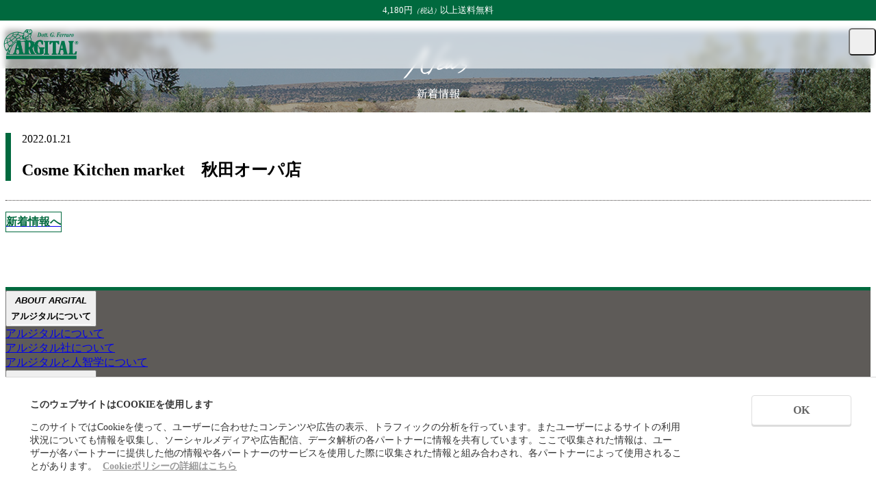

--- FILE ---
content_type: text/html; charset=UTF-8
request_url: https://argital.jp/news/shoplist/cosme-kitchen-market%E3%80%80%E7%A7%8B%E7%94%B0%E3%82%AA%E3%83%BC%E3%83%91%E5%BA%97/
body_size: 13347
content:
<!doctype html>
<html lang="ja_JP" style="scroll-behavior: auto!important;">

<head>
  <meta charset="utf-8">
<meta name="viewport" content="width=device-width, initial-scale=1.0, maximum-scale=1, user-scalable=1.0">
<meta name="theme-color" media="(prefers-color-scheme: light)" content="#00693e">
<meta name="theme-color" media="(prefers-color-scheme: dark)" content="#00693e">
<meta name="format-detection" content="telephone=no,address=no,email=no">
<title>Cosme Kitchen market　秋田オーパ店 | クレイ＆オーガニックコスメ　ARGITAL／アルジタル公式サイト</title>
<meta name="description" content="シチリア生まれのオーガニックコスメブランド「ARGITAL/アルジタル」の公式ホームページ。新着情報をお届けします。">
<meta name="author" content="クレイ＆オーガニックコスメ　ARGITAL／アルジタル公式サイト">
<link rel="canonical" href="https://argital.jp/news/shoplist/cosme-kitchen-market%E3%80%80%E7%A7%8B%E7%94%B0%E3%82%AA%E3%83%BC%E3%83%91%E5%BA%97/" />
<!-- OGP -->
<meta property="og:image" content="https://argital.jp/assets/images/shared/og-image.png">
<meta property="og:title" content="Cosme Kitchen market　秋田オーパ店 | クレイ＆オーガニックコスメ　ARGITAL／アルジタル公式サイト">
<meta property="og:description" content="シチリア生まれのオーガニックコスメブランド「ARGITAL/アルジタル」の公式ホームページ。新着情報をお届けします。">
<meta property="og:site_name" content="クレイ＆オーガニックコスメ　ARGITAL／アルジタル公式サイト">
<meta property="og:url" content="https://argital.jp/news/shoplist/cosme-kitchen-market%E3%80%80%E7%A7%8B%E7%94%B0%E3%82%AA%E3%83%BC%E3%83%91%E5%BA%97/">
<meta property="og:type" content="article">
<!-- twitter -->
<meta name="twitter:card" content="summary_large_image">
<meta name="twitter:title" content="Cosme Kitchen market　秋田オーパ店 | クレイ＆オーガニックコスメ　ARGITAL／アルジタル公式サイト">
<meta name="twitter:description" content="シチリア生まれのオーガニックコスメブランド「ARGITAL/アルジタル」の公式ホームページ。新着情報をお届けします。">
<meta name="twitter:site" content="クレイ＆オーガニックコスメ　ARGITAL／アルジタル公式サイト">
<meta name="twitter:image" content="https://argital.jp/assets/images/shared/og-image.png">
<!-- REST API エンドポイント -->
<link rel='https://api.w.org/' href='https://argital.jp/wp-json/'>
<link rel="alternate" type="application/json+oembed" href="https://argital.jp/wp/wp-includes/oembed/1.0/embed?url=https://argital.jp/news/shoplist/cosme-kitchen-market%E3%80%80%E7%A7%8B%E7%94%B0%E3%82%AA%E3%83%BC%E3%83%91%E5%BA%97/">
<link rel="alternate" type="text/xml+oembed" href="https://argital.jp/wp/wp-includes/oembed/1.0/embed?url=https://argital.jp/news/shoplist/cosme-kitchen-market%E3%80%80%E7%A7%8B%E7%94%B0%E3%82%AA%E3%83%BC%E3%83%91%E5%BA%97/" defer>
<!-- json/LD -->
<script type="application/ld+json">
{
    "@context": "https://schema.org",
    "@type": "BreadcrumbList",
    "name": "ぱんくずリスト構造化データ",
    "itemListElement": [
        {
            "@type": "ListItem",
            "position": 1,
            "name": "ARGITAL ／ アルジタル公式サイト",
            "item": "https://argital.jp"
        },
        {
            "@type": "ListItem",
            "position": 2,
            "name": "新着情報",
            "item": "https://argital.jp/news/"
        },
        {
            "@type": "ListItem",
            "position": 3,
            "name": "Cosme Kitchen market　秋田オーパ店",
            "item": "https://argital.jp/news/shoplist/cosme-kitchen-market%e3%80%80%e7%a7%8b%e7%94%b0%e3%82%aa%e3%83%bc%e3%83%91%e5%ba%97/"
        }
    ]
}
</script>
  <link rel="preconnect" href="https://fonts.googleapis.com">
<link rel="preconnect" href="https://fonts.gstatic.com" crossorigin>
<link href="https://fonts.googleapis.com/css2
?family=Abel
&family=Noto+Sans+JP:wght@100..900
&family=Noto+Serif+JP:wght@200..900
&display=swap" rel="stylesheet">
<link rel="stylesheet" href="/assets/css/new-css-reset.1.11.3.css">
<link rel="stylesheet" href="/assets/library/splide-4.1.3/splide-core.min.css">
<link rel="stylesheet" href="/assets/css/shared.css?20250822">
<link rel="stylesheet" href="/template/activecage.css">
  <!-- <link rel="stylesheet" href="/assets/css/old-style.css"> -->
  <link rel="stylesheet" href="/assets/css/pages/news/news-shared.css">
  <!-- <script src="/wp/wp-includes/js/wp-embed.min.js?ver=4.8.2"></script> -->
<script src="/assets/library/jquery-3.7.1.min.js"></script>
<script src="/template/activecage-new.js?dmy=20260121143430"></script><!-- jQueryより後に読み込み -->
<script src="/assets/library/scroll-out.min.js"></script><!-- 旧ページで使用 -->
<script src="/assets/library/splide-4.1.3/splide.min.js"></script>
<!-- <script src="/assets/library/lenis-1.0.19/lenis.min.js"></script>  -->
<script src="/assets/library/gsap-3.12.7/gsap.min.js"></script>
<script src="/assets/library/gsap-3.12.7/ScrollTrigger.min.js"></script>
<script src="/assets/library/gsap-3.12.7/ScrollToPlugin.min.js"></script>
<script nonce="c0938756fd462bd8d9da7e2a1b4b456a">
  rakuraku_url = 'https://s.ishizawa-lab.co.jp';
</script>
<script src="/assets/js/rakuraku_cart_in.js?dt=20260121143430"></script>
<script src="/assets/js/functions.js"></script>
<script src="/assets/js/global.js?20250805"></script>
  <script data-cookieconsent="ignore">
  window.dataLayer = window.dataLayer || [];

  function gtag() {
    dataLayer.push(arguments);
  }
  gtag("consent", "default", {
    ad_storage: "denied",
    analytics_storage: "denied",
    functionality_storage: "denied",
    personalization_storage: "denied",
    security_storage: "granted",
    wait_for_update: 2000,
  });
  gtag("set", "ads_data_redaction", true);
  gtag("set", "url_passthrough", false);
</script>

<!-- Google Tag Manager -->
<script data-cookieconsent="ignore">
  (function(w, d, s, l, i) {
    w[l] = w[l] || [];
    w[l].push({
      'gtm.start': new Date().getTime(),
      event: 'gtm.js'
    });
    var f = d.getElementsByTagName(s)[0],
      j = d.createElement(s),
      dl = l != 'dataLayer' ? '&l=' + l : '';
    j.async = true;
    j.src =
      'https://www.googletagmanager.com/gtm.js?id=' + i + dl;
    f.parentNode.insertBefore(j, f);
  })(window, document, 'script', 'dataLayer', 'GTM-WKVLMVL');

  (function(w, d, s, l, i) {
    w[l] = w[l] || [];
    w[l].push({
      'gtm.start': new Date().getTime(),
      event: 'gtm.js'
    });
    var f = d.getElementsByTagName(s)[0],
      j = d.createElement(s),
      dl = l != 'dataLayer' ? '&l=' + l : '';
    j.async = true;
    j.src =
      'https://www.googletagmanager.com/gtm.js?id=' + i + dl;
    f.parentNode.insertBefore(j, f);
  })(window, document, 'script', 'dataLayer', 'GTM-PRQTWH');
</script>
<!-- End Google Tag Manager --><!-- Cookiebot -->
<script id="Cookiebot" src="https://consent.cookiebot.com/uc.js" data-cbid="a1165f5f-4455-450f-9736-6b98e2d5e0ad" data-blockingmode="auto" type="text/javascript"></script>
<!-- End Cookiebot -->

<script>
  // to back url
  function ckSave(cookieName, value, domain, path, secure) {
    if (!navigator.cookieEnabled || !cookieName || !value) return false;
    var date;
    var setCookieData = cookieName + '=' + encodeURIComponent(value) + ';';
    if (domain) setCookieData += 'domain=' + domain + ';';
    if (path) setCookieData += 'path=' + path + ';';
    if (secure && secure === true && location.protocol.match(/https/)) {
      setCookieData += 'secure';
    }
    document.cookie = setCookieData;
    return true;
  }
  const backUrl = location.pathname + location.search + location.hash;
  ckSave('backUrl', backUrl, null, '/', true);
</script>  <meta name='robots' content='max-image-preview:large' />
	<style>img:is([sizes="auto" i], [sizes^="auto," i]) { contain-intrinsic-size: 3000px 1500px }</style>
	<script type="text/javascript">
/* <![CDATA[ */
window._wpemojiSettings = {"baseUrl":"https:\/\/s.w.org\/images\/core\/emoji\/15.0.3\/72x72\/","ext":".png","svgUrl":"https:\/\/s.w.org\/images\/core\/emoji\/15.0.3\/svg\/","svgExt":".svg","source":{"concatemoji":"https:\/\/argital.jp\/wp\/wp-includes\/js\/wp-emoji-release.min.js?ver=6.7.4"}};
/*! This file is auto-generated */
!function(i,n){var o,s,e;function c(e){try{var t={supportTests:e,timestamp:(new Date).valueOf()};sessionStorage.setItem(o,JSON.stringify(t))}catch(e){}}function p(e,t,n){e.clearRect(0,0,e.canvas.width,e.canvas.height),e.fillText(t,0,0);var t=new Uint32Array(e.getImageData(0,0,e.canvas.width,e.canvas.height).data),r=(e.clearRect(0,0,e.canvas.width,e.canvas.height),e.fillText(n,0,0),new Uint32Array(e.getImageData(0,0,e.canvas.width,e.canvas.height).data));return t.every(function(e,t){return e===r[t]})}function u(e,t,n){switch(t){case"flag":return n(e,"\ud83c\udff3\ufe0f\u200d\u26a7\ufe0f","\ud83c\udff3\ufe0f\u200b\u26a7\ufe0f")?!1:!n(e,"\ud83c\uddfa\ud83c\uddf3","\ud83c\uddfa\u200b\ud83c\uddf3")&&!n(e,"\ud83c\udff4\udb40\udc67\udb40\udc62\udb40\udc65\udb40\udc6e\udb40\udc67\udb40\udc7f","\ud83c\udff4\u200b\udb40\udc67\u200b\udb40\udc62\u200b\udb40\udc65\u200b\udb40\udc6e\u200b\udb40\udc67\u200b\udb40\udc7f");case"emoji":return!n(e,"\ud83d\udc26\u200d\u2b1b","\ud83d\udc26\u200b\u2b1b")}return!1}function f(e,t,n){var r="undefined"!=typeof WorkerGlobalScope&&self instanceof WorkerGlobalScope?new OffscreenCanvas(300,150):i.createElement("canvas"),a=r.getContext("2d",{willReadFrequently:!0}),o=(a.textBaseline="top",a.font="600 32px Arial",{});return e.forEach(function(e){o[e]=t(a,e,n)}),o}function t(e){var t=i.createElement("script");t.src=e,t.defer=!0,i.head.appendChild(t)}"undefined"!=typeof Promise&&(o="wpEmojiSettingsSupports",s=["flag","emoji"],n.supports={everything:!0,everythingExceptFlag:!0},e=new Promise(function(e){i.addEventListener("DOMContentLoaded",e,{once:!0})}),new Promise(function(t){var n=function(){try{var e=JSON.parse(sessionStorage.getItem(o));if("object"==typeof e&&"number"==typeof e.timestamp&&(new Date).valueOf()<e.timestamp+604800&&"object"==typeof e.supportTests)return e.supportTests}catch(e){}return null}();if(!n){if("undefined"!=typeof Worker&&"undefined"!=typeof OffscreenCanvas&&"undefined"!=typeof URL&&URL.createObjectURL&&"undefined"!=typeof Blob)try{var e="postMessage("+f.toString()+"("+[JSON.stringify(s),u.toString(),p.toString()].join(",")+"));",r=new Blob([e],{type:"text/javascript"}),a=new Worker(URL.createObjectURL(r),{name:"wpTestEmojiSupports"});return void(a.onmessage=function(e){c(n=e.data),a.terminate(),t(n)})}catch(e){}c(n=f(s,u,p))}t(n)}).then(function(e){for(var t in e)n.supports[t]=e[t],n.supports.everything=n.supports.everything&&n.supports[t],"flag"!==t&&(n.supports.everythingExceptFlag=n.supports.everythingExceptFlag&&n.supports[t]);n.supports.everythingExceptFlag=n.supports.everythingExceptFlag&&!n.supports.flag,n.DOMReady=!1,n.readyCallback=function(){n.DOMReady=!0}}).then(function(){return e}).then(function(){var e;n.supports.everything||(n.readyCallback(),(e=n.source||{}).concatemoji?t(e.concatemoji):e.wpemoji&&e.twemoji&&(t(e.twemoji),t(e.wpemoji)))}))}((window,document),window._wpemojiSettings);
/* ]]> */
</script>
<style id='wp-emoji-styles-inline-css' type='text/css'>

	img.wp-smiley, img.emoji {
		display: inline !important;
		border: none !important;
		box-shadow: none !important;
		height: 1em !important;
		width: 1em !important;
		margin: 0 0.07em !important;
		vertical-align: -0.1em !important;
		background: none !important;
		padding: 0 !important;
	}
</style>
<link rel='stylesheet' id='wp-block-library-css' href='https://argital.jp/wp/wp-includes/css/dist/block-library/style.min.css?ver=6.7.4' type='text/css' media='all' />
<style id='classic-theme-styles-inline-css' type='text/css'>
/*! This file is auto-generated */
.wp-block-button__link{color:#fff;background-color:#32373c;border-radius:9999px;box-shadow:none;text-decoration:none;padding:calc(.667em + 2px) calc(1.333em + 2px);font-size:1.125em}.wp-block-file__button{background:#32373c;color:#fff;text-decoration:none}
</style>
<style id='global-styles-inline-css' type='text/css'>
:root{--wp--preset--aspect-ratio--square: 1;--wp--preset--aspect-ratio--4-3: 4/3;--wp--preset--aspect-ratio--3-4: 3/4;--wp--preset--aspect-ratio--3-2: 3/2;--wp--preset--aspect-ratio--2-3: 2/3;--wp--preset--aspect-ratio--16-9: 16/9;--wp--preset--aspect-ratio--9-16: 9/16;--wp--preset--color--black: #000000;--wp--preset--color--cyan-bluish-gray: #abb8c3;--wp--preset--color--white: #ffffff;--wp--preset--color--pale-pink: #f78da7;--wp--preset--color--vivid-red: #cf2e2e;--wp--preset--color--luminous-vivid-orange: #ff6900;--wp--preset--color--luminous-vivid-amber: #fcb900;--wp--preset--color--light-green-cyan: #7bdcb5;--wp--preset--color--vivid-green-cyan: #00d084;--wp--preset--color--pale-cyan-blue: #8ed1fc;--wp--preset--color--vivid-cyan-blue: #0693e3;--wp--preset--color--vivid-purple: #9b51e0;--wp--preset--gradient--vivid-cyan-blue-to-vivid-purple: linear-gradient(135deg,rgba(6,147,227,1) 0%,rgb(155,81,224) 100%);--wp--preset--gradient--light-green-cyan-to-vivid-green-cyan: linear-gradient(135deg,rgb(122,220,180) 0%,rgb(0,208,130) 100%);--wp--preset--gradient--luminous-vivid-amber-to-luminous-vivid-orange: linear-gradient(135deg,rgba(252,185,0,1) 0%,rgba(255,105,0,1) 100%);--wp--preset--gradient--luminous-vivid-orange-to-vivid-red: linear-gradient(135deg,rgba(255,105,0,1) 0%,rgb(207,46,46) 100%);--wp--preset--gradient--very-light-gray-to-cyan-bluish-gray: linear-gradient(135deg,rgb(238,238,238) 0%,rgb(169,184,195) 100%);--wp--preset--gradient--cool-to-warm-spectrum: linear-gradient(135deg,rgb(74,234,220) 0%,rgb(151,120,209) 20%,rgb(207,42,186) 40%,rgb(238,44,130) 60%,rgb(251,105,98) 80%,rgb(254,248,76) 100%);--wp--preset--gradient--blush-light-purple: linear-gradient(135deg,rgb(255,206,236) 0%,rgb(152,150,240) 100%);--wp--preset--gradient--blush-bordeaux: linear-gradient(135deg,rgb(254,205,165) 0%,rgb(254,45,45) 50%,rgb(107,0,62) 100%);--wp--preset--gradient--luminous-dusk: linear-gradient(135deg,rgb(255,203,112) 0%,rgb(199,81,192) 50%,rgb(65,88,208) 100%);--wp--preset--gradient--pale-ocean: linear-gradient(135deg,rgb(255,245,203) 0%,rgb(182,227,212) 50%,rgb(51,167,181) 100%);--wp--preset--gradient--electric-grass: linear-gradient(135deg,rgb(202,248,128) 0%,rgb(113,206,126) 100%);--wp--preset--gradient--midnight: linear-gradient(135deg,rgb(2,3,129) 0%,rgb(40,116,252) 100%);--wp--preset--font-size--small: 13px;--wp--preset--font-size--medium: 20px;--wp--preset--font-size--large: 36px;--wp--preset--font-size--x-large: 42px;--wp--preset--font-size--normal: 16px;--wp--preset--spacing--20: 0.44rem;--wp--preset--spacing--30: 0.67rem;--wp--preset--spacing--40: 1rem;--wp--preset--spacing--50: 1.5rem;--wp--preset--spacing--60: 2.25rem;--wp--preset--spacing--70: 3.38rem;--wp--preset--spacing--80: 5.06rem;--wp--preset--shadow--natural: 6px 6px 9px rgba(0, 0, 0, 0.2);--wp--preset--shadow--deep: 12px 12px 50px rgba(0, 0, 0, 0.4);--wp--preset--shadow--sharp: 6px 6px 0px rgba(0, 0, 0, 0.2);--wp--preset--shadow--outlined: 6px 6px 0px -3px rgba(255, 255, 255, 1), 6px 6px rgba(0, 0, 0, 1);--wp--preset--shadow--crisp: 6px 6px 0px rgba(0, 0, 0, 1);}:where(.is-layout-flex){gap: 0.5em;}:where(.is-layout-grid){gap: 0.5em;}body .is-layout-flex{display: flex;}.is-layout-flex{flex-wrap: wrap;align-items: center;}.is-layout-flex > :is(*, div){margin: 0;}body .is-layout-grid{display: grid;}.is-layout-grid > :is(*, div){margin: 0;}:where(.wp-block-columns.is-layout-flex){gap: 2em;}:where(.wp-block-columns.is-layout-grid){gap: 2em;}:where(.wp-block-post-template.is-layout-flex){gap: 1.25em;}:where(.wp-block-post-template.is-layout-grid){gap: 1.25em;}.has-black-color{color: var(--wp--preset--color--black) !important;}.has-cyan-bluish-gray-color{color: var(--wp--preset--color--cyan-bluish-gray) !important;}.has-white-color{color: var(--wp--preset--color--white) !important;}.has-pale-pink-color{color: var(--wp--preset--color--pale-pink) !important;}.has-vivid-red-color{color: var(--wp--preset--color--vivid-red) !important;}.has-luminous-vivid-orange-color{color: var(--wp--preset--color--luminous-vivid-orange) !important;}.has-luminous-vivid-amber-color{color: var(--wp--preset--color--luminous-vivid-amber) !important;}.has-light-green-cyan-color{color: var(--wp--preset--color--light-green-cyan) !important;}.has-vivid-green-cyan-color{color: var(--wp--preset--color--vivid-green-cyan) !important;}.has-pale-cyan-blue-color{color: var(--wp--preset--color--pale-cyan-blue) !important;}.has-vivid-cyan-blue-color{color: var(--wp--preset--color--vivid-cyan-blue) !important;}.has-vivid-purple-color{color: var(--wp--preset--color--vivid-purple) !important;}.has-black-background-color{background-color: var(--wp--preset--color--black) !important;}.has-cyan-bluish-gray-background-color{background-color: var(--wp--preset--color--cyan-bluish-gray) !important;}.has-white-background-color{background-color: var(--wp--preset--color--white) !important;}.has-pale-pink-background-color{background-color: var(--wp--preset--color--pale-pink) !important;}.has-vivid-red-background-color{background-color: var(--wp--preset--color--vivid-red) !important;}.has-luminous-vivid-orange-background-color{background-color: var(--wp--preset--color--luminous-vivid-orange) !important;}.has-luminous-vivid-amber-background-color{background-color: var(--wp--preset--color--luminous-vivid-amber) !important;}.has-light-green-cyan-background-color{background-color: var(--wp--preset--color--light-green-cyan) !important;}.has-vivid-green-cyan-background-color{background-color: var(--wp--preset--color--vivid-green-cyan) !important;}.has-pale-cyan-blue-background-color{background-color: var(--wp--preset--color--pale-cyan-blue) !important;}.has-vivid-cyan-blue-background-color{background-color: var(--wp--preset--color--vivid-cyan-blue) !important;}.has-vivid-purple-background-color{background-color: var(--wp--preset--color--vivid-purple) !important;}.has-black-border-color{border-color: var(--wp--preset--color--black) !important;}.has-cyan-bluish-gray-border-color{border-color: var(--wp--preset--color--cyan-bluish-gray) !important;}.has-white-border-color{border-color: var(--wp--preset--color--white) !important;}.has-pale-pink-border-color{border-color: var(--wp--preset--color--pale-pink) !important;}.has-vivid-red-border-color{border-color: var(--wp--preset--color--vivid-red) !important;}.has-luminous-vivid-orange-border-color{border-color: var(--wp--preset--color--luminous-vivid-orange) !important;}.has-luminous-vivid-amber-border-color{border-color: var(--wp--preset--color--luminous-vivid-amber) !important;}.has-light-green-cyan-border-color{border-color: var(--wp--preset--color--light-green-cyan) !important;}.has-vivid-green-cyan-border-color{border-color: var(--wp--preset--color--vivid-green-cyan) !important;}.has-pale-cyan-blue-border-color{border-color: var(--wp--preset--color--pale-cyan-blue) !important;}.has-vivid-cyan-blue-border-color{border-color: var(--wp--preset--color--vivid-cyan-blue) !important;}.has-vivid-purple-border-color{border-color: var(--wp--preset--color--vivid-purple) !important;}.has-vivid-cyan-blue-to-vivid-purple-gradient-background{background: var(--wp--preset--gradient--vivid-cyan-blue-to-vivid-purple) !important;}.has-light-green-cyan-to-vivid-green-cyan-gradient-background{background: var(--wp--preset--gradient--light-green-cyan-to-vivid-green-cyan) !important;}.has-luminous-vivid-amber-to-luminous-vivid-orange-gradient-background{background: var(--wp--preset--gradient--luminous-vivid-amber-to-luminous-vivid-orange) !important;}.has-luminous-vivid-orange-to-vivid-red-gradient-background{background: var(--wp--preset--gradient--luminous-vivid-orange-to-vivid-red) !important;}.has-very-light-gray-to-cyan-bluish-gray-gradient-background{background: var(--wp--preset--gradient--very-light-gray-to-cyan-bluish-gray) !important;}.has-cool-to-warm-spectrum-gradient-background{background: var(--wp--preset--gradient--cool-to-warm-spectrum) !important;}.has-blush-light-purple-gradient-background{background: var(--wp--preset--gradient--blush-light-purple) !important;}.has-blush-bordeaux-gradient-background{background: var(--wp--preset--gradient--blush-bordeaux) !important;}.has-luminous-dusk-gradient-background{background: var(--wp--preset--gradient--luminous-dusk) !important;}.has-pale-ocean-gradient-background{background: var(--wp--preset--gradient--pale-ocean) !important;}.has-electric-grass-gradient-background{background: var(--wp--preset--gradient--electric-grass) !important;}.has-midnight-gradient-background{background: var(--wp--preset--gradient--midnight) !important;}.has-small-font-size{font-size: var(--wp--preset--font-size--small) !important;}.has-medium-font-size{font-size: var(--wp--preset--font-size--medium) !important;}.has-large-font-size{font-size: var(--wp--preset--font-size--large) !important;}.has-x-large-font-size{font-size: var(--wp--preset--font-size--x-large) !important;}
:where(.wp-block-post-template.is-layout-flex){gap: 1.25em;}:where(.wp-block-post-template.is-layout-grid){gap: 1.25em;}
:where(.wp-block-columns.is-layout-flex){gap: 2em;}:where(.wp-block-columns.is-layout-grid){gap: 2em;}
:root :where(.wp-block-pullquote){font-size: 1.5em;line-height: 1.6;}
</style>
<link rel="alternate" title="oEmbed (JSON)" type="application/json+oembed" href="https://argital.jp/wp-json/oembed/1.0/embed?url=https%3A%2F%2Fargital.jp%2Fnews%2Fshoplist%2Fcosme-kitchen-market%25e3%2580%2580%25e7%25a7%258b%25e7%2594%25b0%25e3%2582%25aa%25e3%2583%25bc%25e3%2583%2591%25e5%25ba%2597%2F" />
<link rel="alternate" title="oEmbed (XML)" type="text/xml+oembed" href="https://argital.jp/wp-json/oembed/1.0/embed?url=https%3A%2F%2Fargital.jp%2Fnews%2Fshoplist%2Fcosme-kitchen-market%25e3%2580%2580%25e7%25a7%258b%25e7%2594%25b0%25e3%2582%25aa%25e3%2583%25bc%25e3%2583%2591%25e5%25ba%2597%2F&#038;format=xml" />
<link rel="icon" href="https://argital.jp/wp/wp-content/uploads/2020/04/logo.jpg" sizes="32x32" />
<link rel="icon" href="https://argital.jp/wp/wp-content/uploads/2020/04/logo.jpg" sizes="192x192" />
<link rel="apple-touch-icon" href="https://argital.jp/wp/wp-content/uploads/2020/04/logo.jpg" />
<meta name="msapplication-TileImage" content="https://argital.jp/wp/wp-content/uploads/2020/04/logo.jpg" />
</head>

<body>
  <!-- Google Tag Manager (noscript) -->
<noscript><iframe src="https://www.googletagmanager.com/ns.html?id=GTM-WKVLMVL" height="0" width="0" style="display:none;visibility:hidden"></iframe></noscript>
<noscript><iframe src="https://www.googletagmanager.com/ns.html?id=GTM-PRQTWH" height="0" width="0" style="display:none;visibility:hidden"></iframe></noscript>
<!-- End Google Tag Manager (noscript) -->

<div id="rakuraku-modal-content-ok" class="rakuraku-modal-content">
  <!-- 商品をかごに追加成功 -->
  <img src="/assets/images/system/new_cart.png" usemap="#ACCartin">
  <map name="ACCartin">
    <area shape="rect" coords="275,15,305,46" href="javascript:void(0);" onclick="closeCartinWindow('#ACCartin'); return false;">
    <area shape="rect" coords="8,110,158,142" href="javascript:void(0);" onclick="closeCartinWindow('#ACCartin'); return false;" />
    <area shape="rect" coords="168,109,312,141" href="javascript:void(0);" class="rakuraku_to_cart" />
  </map>
</div>
<div id="rakuraku-modal-content-ng" class="rakuraku-modal-content">
  <!-- 商品をかごに追加ＮＧ（仮画像） -->
  <a href="https://s.ishizawa-lab.co.jp/cart/">
    <img src="/assets/images/system/new_cart_02.png">
  </a>
</div>
<div id="pageTop"></div>  <div class="siteWrapper">
    <header class="l-siteHeader">
  <!-- [start] 送料無料 -->
  <div class="l-siteHeader__shippingFree">
  <p class="l-siteHeader__shippingFree__text">4,180円<i>（税込）</i>以上送料無料</p>
</div>  <!-- [end] 送料無料 -->
  <div class="l-siteHeader__body">
    <a href="/" class="l-siteHeader__siteid">
      <img src="/assets/images/shared/logo-argital.svg" width="120" height="48.2" alt="ARGITAL">
    </a>
    <nav class="l-siteHeader__navigation">
      <a href="https://s.ishizawa-lab.co.jp/mypage/" class="l-siteHeader__navigation__item -user">
        <span class="u-sr">マイページ</span>
      </a>
      <a href="javascript:rakurakuToCart();" data-clarity-loaded="1qqm5l7" class="l-siteHeader__navigation__item -cart">
        <span class="u-sr">カート</span>
      </a>
      <button type="button" class="l-siteHeader__navigation__item -menu js-mainMenuOpen">
        <span class="u-sr">メニュートグル</span>
      </button>
    </nav>
  </div>
</header>

<dialog class="l-menu" id="mainMenuDialog" data-lenis-prevent>
  <div class="l-menu__header">
    <button class="l-menu__close js-mainMenuClose">
      <img src="/assets/images/shared/icon-menu-close.svg" alt="閉じる">
    </button>
  </div>

  <div class="l-menu__body">
    <div class="l-menu__box">
      <section class="l-menu__section -member">
        <div class="l-menu__head">
          <span class="l-menu__head__text">MEMBER MENU</span>
        </div>
        <div class="p-member-menu">
          <div class="p-member-menu-item mypage">
            <a href="https://s.ishizawa-lab.co.jp/mypage/" class="p-member-menu-item__body">
              <span class="p-member-menu-item__label">マイページ／新規登録</span>
            </a>
          </div>
        </div>
        <!-- Raku2Repeat Tag  -->
        <!--
        <script type="text/javascript" src="https://s.ishizawa-lab.co.jp/js/raku2/banner.php?id=widget-banner16&code=ag_header_login_new"></script>
        <div id="widget-banner16"></div>
        -->
        <!-- /Raku2Repeat Tag  -->
      </section>

      <section class="l-menu__section -information">
        <div class="l-menu__head">
          <span class="l-menu__head__text">INFORMATION</span>
        </div>
        <div class="l-menu__list lv1">
          <!-- [start] 新着情報 -->
                    <!-- [end] 新着情報 -->
          <!-- <a href="/news/" class="l-menu__item">
            <span class="l-menu__item__label icon icon-news">News 新着情報</span>
          </a> -->
          <a class="l-menu__item" href="https://argital.jp/news/4524">
            <span class="l-menu__item__label">直営店７周年キャンペーンのお知らせ</span>
          </a>   
          <a class="l-menu__item" href="/argital-now/">
            <span class="l-menu__item__label">新製品・キャンペーン</span>
          </a>          
          <a href="https://www.instagram.com/argital_japan/" class="l-menu__item" target="_blank">
            <span class="l-menu__item__label icon icon-instagram">Instagram</span>
          </a>
          <a href="/column/staff/" class="l-menu__item ">
            <span class="l-menu__item__label icon icon-blog">スタッフコラム</span>
          </a>
        </div>
      </section>

      <section class="l-menu__section">
        <div class="l-menu__head">
          <span class="l-menu__head__text">ABOUT ARGITAL</span>
        </div>
        <div class="l-menu__list lv1">
          <a href="/brandstory/" class="l-menu__item">
            <span class="l-menu__item__label icon icon-argital">アルジタル/ARGITALについて</span>
          </a>
          <a href="/brandstory/company.html" class="l-menu__item">
            <span class="l-menu__item__label">アルジタル社について</span>
          </a>
          <a href="/brandstory/anthroposophy.html" class="l-menu__item">
            <span class="l-menu__item__label">アルジタルと人智学について</span>
          </a>
        </div>
      </section>

      <section class="l-menu__section">
        <!-- Begin Yahoo Search Form -->
        <form action="https://search.yahoo.co.jp/search" method="get" target="_blank">
          <div class="p-search-form">
            <div class="p-search-form__body">
              <div class="p-search-form__input">
                <input type="text" name="p" size="auto" class="p-search-form__input__text">
              </div>
              <input type="hidden" name="fr" value="ysiw">
              <input type="hidden" name="ei" value="utf-8">
              <button type="submit" value="検索" class="p-search-form__submit">
                <div class="p-search-form__submit__icon"></div>
              </button>
            </div>
            <div class="p-search-form__target">
              <label class="p-search-form__target__item p-input--choice">
                <input name="vs" type="radio" value="https://argital.jp" checked="checked" class="p-input__button c-input -radio">
                <span class="p-input__label">このサイト内を検索</span>
              </label>
              <label class="p-search-form__target__item p-input--choice">
                <input name="vs" type="radio" value="" class="p-input__button c-input -radio">
                <span class="p-input__label">ウェブ全体を検索</span>
              </label>
            </div>
            <a href="https://www.yahoo.co.jp/" target="_blank" class="p-search-form__logo">
              <img src="https://s.yimg.jp/images/search/guide/searchbox/080318/ysearch_logo_85_22.gif" alt="Yahoo! JAPAN" width="85" height="22">
            </a>
          </div>
        </form>
        <!-- End Yahoo! Search Form-->
      </section>
    </div>

    <div class="l-menu__box">
      <section class="l-menu__section product">
        <div class="l-menu__head">
          <span class="l-menu__head__text">PRODUCT</span>
        </div>
        <div class="l-menu__list lv1">
          <a href="/product/" class="l-menu__item">
            <span class="l-menu__item__label">製品一覧</span>
          </a>
          <details class="l-menu__accordion" open>
            <summary class="l-menu__item l-menu__accordion__toggle">
              <span class="l-menu__item__label">カテゴリーから探す</span>
            </summary>
            <div class="l-menu__list lv2 category" style="--rows:8">
<a href="/product/mini/" class="l-menu__item">
<span class="l-menu__item__label">トライアル・ミニサイズ</span>
</a>
<a href="/product/greenclay/" class="l-menu__item">
<span class="l-menu__item__label">グリーンクレイ</span>
</a>
<a href="/product/washing/" class="l-menu__item">
<span class="l-menu__item__label">クレンジング・洗顔</span>
</a>
<a href="/product/facecare/" class="l-menu__item">
<span class="l-menu__item__label">フェイスケア</span>
</a>
<a href="/product/bodycare/" class="l-menu__item">
<span class="l-menu__item__label">ボディケア</span>
</a>
<a href="/product/femcare/" class="l-menu__item">
<span class="l-menu__item__label">フェムケア</span>
</a>
<a href="/product/oralcare/" class="l-menu__item">
<span class="l-menu__item__label">オーラルケア</span>
</a>
<a href="/product/haircare/" class="l-menu__item halfPoint">
<span class="l-menu__item__label">ヘアケア</span>
</a>
<a href="/product/babycare/" class="l-menu__item">
<span class="l-menu__item__label">ベビーケア</span>
</a>
<a href="/product/aromawater/" class="l-menu__item">
<span class="l-menu__item__label">アロマ エッセンスウォーター</span>
</a>
<a href="/product/essential/" class="l-menu__item">
<span class="l-menu__item__label">ゴールドエッセンシャルオイル</span>
</a>
<a href="/product/mifido/" class="l-menu__item">
<span class="l-menu__item__label">ペットケア</span>
</a>
<a href="/product/naturalbarrier/" class="l-menu__item">
<span class="l-menu__item__label">ナチュラルバリア</span>
</a>
<a href="/product/propolis-spray/" class="l-menu__item">
<span class="l-menu__item__label">ウェルネス
プロテクト プロポリスオーラルスプレー</span>
</a>
<a href="/product/giftbag/" class="l-menu__item">
<span class="l-menu__item__label">オリジナルギフトバッグ</span>
</a>
</div>
          </details>
          <a href="/search-care/" class="l-menu__item">
            <span class="l-menu__item__label">お悩みから探す</span>
          </a>
        </div>
      </section>
      <section class="l-menu__section">
        <div class="l-menu__head">
          <span class="l-menu__head__text">SPECIAL TOPICS</span>
        </div>
        <div class="l-menu__list lv1">
          <a href="/special/" class="l-menu__item">
            <span class="l-menu__item__label">特集ページ一覧</span>
          </a>
          <div class="l-menu__list lv2">
            <a href="/special/femcare/" class="l-menu__item">
<span class="l-menu__item__label">オーガニックで始める、私のための「フェムケア」でもっと心地良い毎日に！</span>
</a>
<a href="/product//propolis-spray/" class="l-menu__item">
<span class="l-menu__item__label">過酷な環境で頑張るのどへ、うるおいチャージ。自然豊かなリトアニア産プロポリス配合スプレー。</span>
</a>
<a href="/special/argital-greenclay/" class="l-menu__item">
<span class="l-menu__item__label">アルジタルのグリーンクレイの魅力</span>
</a>
<a href="/special/how-greenclay-products-made/" class="l-menu__item">
<span class="l-menu__item__label">グリーンクレイ製品ができるまで</span>
</a>
<a href="/special/milk-cleansing/" class="l-menu__item">
<span class="l-menu__item__label">朝のミルク洗顔で、冬の素肌しっとり</span>
</a>
<a href="/special/cream/" class="l-menu__item">
<span class="l-menu__item__label">アルジタル　クリームの選び方</span>
</a>
          </div>
        </div>
      </section>
      <section class="l-menu__section">
        <div class="l-menu__head">
          <span class="l-menu__head__text">MORE</span>
        </div>
        <div class="l-menu__list lv1">
          <a href="/welcome/" class="l-menu__item">
            <span class="l-menu__item__label icon icon-beginner">アルジタル公式サイト　初めての方へ</span>
          </a>
          <a href="/shop/" class="l-menu__item">
            <span class="l-menu__item__label icon icon-shop">店舗情報</span>
          </a>
          <details class="l-menu__accordion">
            <summary class="l-menu__item l-menu__accordion__toggle">
              <span class="l-menu__item__label icon icon-information">サイトについて</span>
            </summary>
            <div class="l-menu__list lv2">
              <a href="/help/" class="l-menu__item">
                <span class="l-menu__item__label">ヘルプ</span>
              </a>
              <a href="https://s.ishizawa-lab.co.jp/order/tokutei.html" class="l-menu__item" target="_blank">
                <span class="l-menu__item__label">特定商取引法に関する表記</span>
              </a>
              <a href="/faq/" class="l-menu__item">
                <span class="l-menu__item__label">Q&Aとお問い合わせ</span>
              </a>
              <a href="https://www.ishizawa-lab.co.jp/corp/" class="l-menu__item" target="_blank">
                <span class="l-menu__item__label">会社について</span>
              </a>
              <a href="https://s.ishizawa-lab.co.jp/guide/privacy.php" class="l-menu__item" target="_blank">
                <span class="l-menu__item__label">プライバシーポリシー</span>
              </a>
              <a href="/help/point.html" class="l-menu__item">
                <span class="l-menu__item__label">ポイント</span>
              </a>
              <a href="/product/ingredients.html" class="l-menu__item">
                <span class="l-menu__item__label">全成分</span>
              </a>
              <a href="/sitemap/" class="l-menu__item">
                <span class="l-menu__item__label">サイトマップ</span>
              </a>
            </div>
          </details>
        </div>
      </section>
    </div>
  </div>
</dialog>    <nav class="p-breadcrumb" aria-label="breadcrumb"><ol class="p-breadcrumb__list"><li class="p-breadcrumb__item"><a href="/" class="p-breadcrumb__item__link">TOP</a></li><li class="p-breadcrumb__item"><a href="/news/" class="p-breadcrumb__item__link">新着情報</a></li><li class="p-breadcrumb__item"><a href="/news/shoplist/cosme-kitchen-market%e3%80%80%e7%a7%8b%e7%94%b0%e3%82%aa%e3%83%bc%e3%83%91%e5%ba%97/" class="p-breadcrumb__item__link">Cosme Kitchen market　秋田オーパ店</a></li></ol></nav>
    <div class="p-page-wrapper category-news page-single" id="contents">

      <div class="pagetitle">
        <p class="title"><em>News</em><b>新着情報</b></p>
        <picture>
          <source media="(min-width: 751px)" srcset="/assets/images/news/mv.jpg">
          <img src="/assets/images/news/mv-sp.jpg" alt="">
        </picture>
      </div>

      <div class="p-page-body">
        <article id="2922" class="p-post"><header class="p-post-header"><div class="p-post-header__inner"><time class="p-post-header__date" datetime="2022-01-21T19:58:08+09:00">2022.01.21</time><h1 class="p-post-header__title">Cosme Kitchen market　秋田オーパ店</h1></div></header><div class="p-post-content entrybody"></div></article>        <div class="p-section">
          <a href="/news/" class="p-button -arrow-left u-margin-inline-auto">
            <div class="p-button__inner">新着情報へ</div>
          </a>
        </div>
      </div>

    </div>

    <section class="p-about-link-section">
      <div class="p-about-link-box brandstory-box">
  <a href="/brandstory/" class="p-about-link">
    <div class="p-about-link__inner">
      <p class="p-about-link__head">
        ABOUT
        <br>ARGITAL
      </p>
      <p class="p-about-link__text">
        <span>
          グリーンクレイで
          <br>あなたの肌と心を
          <br>笑顔にしたい
        </span>
      </p>
    </div>
    <div class="p-about-link__icon"></div>
    <div class="p-about-link__bg"><img src="/assets/images/shared/about-link-brandstory.jpg" alt="" width="400" height="400"></div>
  </a>
</div>

<div class="p-about-link-box greenclay-box">
  <a href="/special/argital-greenclay/" class="p-about-link">
    <div class="p-about-link__inner">
      <p class="p-about-link__head">ABOUT GREEN CLAY</p>
      <p class="p-about-link__text">
        <span>
          アルジタル製品のほとんどに配合している
          <br>グリーンクレイの魅力を、
          <br>自然豊かな景色とともに
          <br>ご紹介します。
        </span>
      </p>
    </div>
    <div class="p-about-link__icon"></div>
    <div class="p-about-link__bg"><img src="/assets/images/shared/about-link-greenclay.jpg" alt="" width="400" height="400"></div>
  </a>
</div>      <div class="p-about-link-box sub-box">
  <a href="/brandstory/#important" class="p-about-link important">
    <div class="p-about-link__inner">
      <p class="p-about-link__head">
        アルジタルが大切にしてきた
        <br>3つのこと
      </p>
    </div>
    <div class="p-about-link__icon"></div>
    <div class="p-about-link__bg"><img src="/assets/images/shared/about-link-important.jpg" alt="" width="400" height="192"></div>
  </a>
  <a href="/product/mifido/" class="p-about-link">
    <div class="p-about-link__inner">
      <p class="p-about-link__head">
        ペットケアの
        <br>ご紹介
      </p>
    </div>
    <div class="p-about-link__icon"></div>
    <div class="p-about-link__bg"><img src="/assets/images/shared/about-link-mifido.jpg" alt="" width="192" height="192"></div>
  </a>
  <a href="/brandstory/anthroposophy.html" class="p-about-link">
    <div class="p-about-link__inner">
      <p class="p-about-link__head">
        アルジタルと
        <br>人智学
      </p>
    </div>
    <div class="p-about-link__icon"></div>
    <div class="p-about-link__bg"><img src="/assets/images/shared/about-link-anthroposophy.jpg" alt="" width="192" height="192"></div>
  </a>
</div>    </section>
    <footer class="l-siteFooter">
  <div class="l-siteFooter__menu">
    <nav class="l-siteFooter__menu__inner p-footerMenu">
      <div class="p-footerMenu__block">
        <button type="button" class="p-footerMenu__headButton js-footerAccordionToggle">
          <div class="p-footerMenu__head">
            <i class="p-footerMenu__head__en">ABOUT ARGITAL</i>
            <span class="p-footerMenu__head__label">アルジタルについて</span>
          </div>
        </button>
        <div class="p-footerMenu__links">
          <a href="/brandstory/" class="p-footerMenu__links__item">アルジタルについて</a>
          <a href="/brandstory/company.html" class="p-footerMenu__links__item">アルジタル社について</a>
          <a href="/brandstory/anthroposophy.html" class="p-footerMenu__links__item">アルジタルと人智学について</a>
        </div>
      </div>
      <div class="p-footerMenu__block">
        <button type="button" class="p-footerMenu__headButton js-footerAccordionToggle">
          <div class="p-footerMenu__head">
            <i class="p-footerMenu__head__en">PRODUCT</i>
            <span class="p-footerMenu__head__label">カテゴリーから探す</span>
          </div>
        </button>
        <div class="p-footerMenu__links">
          <a href="/product/" class="p-footerMenu__links__item">製品一覧</a>
          <a href="/product/mini/" class="p-footerMenu__links__item">トライアル・ミニサイズ</a>
<a href="/product/greenclay/" class="p-footerMenu__links__item">グリーンクレイ</a>
<a href="/product/washing/" class="p-footerMenu__links__item">クレンジング・洗顔</a>
<a href="/product/facecare/" class="p-footerMenu__links__item">フェイスケア</a>
<a href="/product/bodycare/" class="p-footerMenu__links__item">ボディケア</a>
<a href="/product/femcare/" class="p-footerMenu__links__item">フェムケア</a>
<a href="/product/oralcare/" class="p-footerMenu__links__item">オーラルケア</a>
<a href="/product/haircare/" class="p-footerMenu__links__item">ヘアケア</a>
<a href="/product/babycare/" class="p-footerMenu__links__item">ベビーケア</a>
<a href="/product/aromawater/" class="p-footerMenu__links__item">アロマ エッセンスウォーター</a>
<a href="/product/essential/" class="p-footerMenu__links__item">ゴールドエッセンシャルオイル</a>
<a href="/product/mifido/" class="p-footerMenu__links__item">ペットケア</a>
<a href="/product/naturalbarrier/" class="p-footerMenu__links__item">ナチュラルバリア</a>
<a href="/product/propolis-spray/" class="p-footerMenu__links__item">ウェルネス
プロテクト プロポリスオーラルスプレー</a>
<a href="/product/giftbag/" class="p-footerMenu__links__item">オリジナルギフトバッグ</a>
        </div>
      </div>
      <div class="p-footerMenu__block">
        <button type="button" class="p-footerMenu__headButton js-footerAccordionToggle">
          <div class="p-footerMenu__head">
            <i class="p-footerMenu__head__en">PRODUCT</i>
            <span class="p-footerMenu__head__label">お悩みから探す</span>
          </div>
        </button>
        <div class="p-footerMenu__links">
          <a href="/search-care/" class="p-footerMenu__links__item">お悩みからアルジタルの製品を探す</a>
          <a href="/search-care/dry-skin.html" class="p-footerMenu__links__item">乾燥肌</a>
          <a href="/search-care/sensitive-skin.html" class="p-footerMenu__links__item">敏感肌</a>
          <a href="/search-care/acne-rough-skin.html" class="p-footerMenu__links__item">ニキビ・肌荒れ</a>
          <a href="/search-care/dullness-care.html" class="p-footerMenu__links__item">くすみケア</a>
          <a href="/search-care/fem-care.html" class="p-footerMenu__links__item">フェムケア</a>
          <a href="/search-care/green-clay.html" class="p-footerMenu__links__item">グリーンクレイ</a>
          <a href="/search-care/baby-care.html" class="p-footerMenu__links__item">ベビーケア</a>
          <a href="/search-care/pet-care.html" class="p-footerMenu__links__item">ペットケア</a>
        </div>
      </div>
      <div class="p-footerMenu__block">
        <button type="button" class="p-footerMenu__headButton js-footerAccordionToggle">
          <div class="p-footerMenu__head">
            <i class="p-footerMenu__head__en">SPECIAL</i>
            <span class="p-footerMenu__head__label">特集</span>
          </div>
        </button>
        <div class="p-footerMenu__links">
          <a href="/special/" class="p-footerMenu__links__item">特集ページ一覧</a>
          <a href="/special/femcare/" class="p-footerMenu__links__item">オーガニックで始める、私のための「フェムケア」でもっと心地良い毎日に！</a>
<a href="/product//propolis-spray/" class="p-footerMenu__links__item">過酷な環境で頑張るのどへ、うるおいチャージ。自然豊かなリトアニア産プロポリス配合スプレー。</a>
<a href="/special/argital-greenclay/" class="p-footerMenu__links__item">アルジタルのグリーンクレイの魅力</a>
<a href="/special/how-greenclay-products-made/" class="p-footerMenu__links__item">グリーンクレイ製品ができるまで</a>
<a href="/special/milk-cleansing/" class="p-footerMenu__links__item">朝のミルク洗顔で、冬の素肌しっとり</a>
<a href="/special/cream/" class="p-footerMenu__links__item">アルジタル　クリームの選び方</a>
        </div>
      </div>
      <div class="p-footerMenu__block -shop">
        <button type="button" class="p-footerMenu__headButton js-footerAccordionToggle">
          <div class="p-footerMenu__head">
            <i class="p-footerMenu__head__en">SHOP</i>
            <span class="p-footerMenu__head__label">取扱い店舗</span>
          </div>
        </button>
        <div class="p-footerMenu__links">
          <a href="/shop/" class="p-footerMenu__links__item">店舗情報</a>
          <a href="/shop/omotesando/" class="p-footerMenu__links__item">アルジタル 表参道について</a>
          <a href="/shop/list.html" class="p-footerMenu__links__item">全国の取扱店舗</a>
          <a href="/shop/report.html" class="p-footerMenu__links__item">アルジタル 表参道 Report</a>
          <a href="/shop/omotesando/este-workshop/" class="p-footerMenu__links__item">ワークショップ・エステ</a>
        </div>
      </div>
      <div class="p-footerMenu__block -column">
        <a href="/column/" class="p-footerMenu__head">
          <i class="p-footerMenu__head__en">COLUMN</i>
          <span class="p-footerMenu__head__label">コラム</span>
        </a>
      </div>
      <div class="p-footerMenu__block -news">
        <a href="/news/" class="p-footerMenu__head">
          <i class="p-footerMenu__head__en">NEWS</i>
          <span class="p-footerMenu__head__label">新着情報</span>
        </a>
      </div>
    </nav>
  </div>

  <div class="l-siteFooter__body">
    <div class="l-siteFooter__social">
      <div class="l-siteFooter__instagram">
        <div class="l-siteFooter__instagram__links">
          <a href="https://www.instagram.com/argital_japan" class="l-siteFooter__instagram__link" target="_blank">@argital_japan</a>
          <a href="https://www.instagram.com/argital_omotesando" class="l-siteFooter__instagram__link" target="_blank">@argital_omotesando</a>
        </div>
      </div>
    </div>

    <nav class="l-siteFooter__navigation">
      <a href="/argital-now/"
        class="l-siteFooter__navigation__item">
        新製品・キャンペーン
      </a>
      <a href="/help/"
        class="l-siteFooter__navigation__item">
        ヘルプ
      </a>
      <a href="https://s.ishizawa-lab.co.jp/order/tokutei.html"
        class="l-siteFooter__navigation__item"
        target="_blank">
        特定商取引法に関する表記
      </a>
      <a href="/faq/"
        class="l-siteFooter__navigation__item">
        Q&amp;Aとお問い合わせ
      </a>
      <a href="https://www.ishizawa-lab.co.jp/corp/"
        class="l-siteFooter__navigation__item"
        target="_blank">
        会社について
      </a>
      <a href="/corp/useagree.html"
        class="l-siteFooter__navigation__item">
        利用規約
      </a>
      <a href="https://s.ishizawa-lab.co.jp/guide/privacy.php"
        class="l-siteFooter__navigation__item"
        target="_blank">
        プライバシーポリシー
      </a>
      <a href="/help/point.html"
        class="l-siteFooter__navigation__item">
        ポイント
      </a>
      <a href="/product/ingredients.html"
        class="l-siteFooter__navigation__item">
        全成分
      </a>
      <a href="/sitemap/"
        class="l-siteFooter__navigation__item">
        サイトマップ
      </a>
    </nav>

    <div class="l-siteFooter__copyright">
      <small class="l-siteFooter__copyright__text">
        All rights reserved by ISHIZAWA LABORATORIES ©
      </small>
    </div>

    <div class="l-siteFooter__fixed-buttons">
      <a href="#carts" class="l-siteFooter__cart-anchor">
        カートに<br>入れる
      </a>

      <a href="#pageTop" class="l-siteFooter__scrollTop">
        <span class="l-siteFooter__scrollTop__text">TOP</span>
      </a>
    </div>

    <div class="l-siteFooter__bottom-sheet" aria-live="off" aria-atomic="false">
  <div class="l-bottom-sheet" id="bottomSheet" data-hide-days="1" data-version="20250922" role="status" aria-live="polite">
    <button class="l-bottom-sheet__close" data-close aria-label="閉じる">
      <img src="/assets/images/shared/icon-close.svg" alt="閉じる" width="22" height="22">
    </button>

          <div class="l-bottom-sheet__inner">
        <h1 class="l-bottom-sheet__head u-font-family-abuget">Present</h1>
        <div class="l-bottom-sheet__body">
          <a href="https://argital.jp/news/4524" class="l-bottom-sheet__thumb">
            <img src="/assets/images/home/new-product/banner-thumb-herbal_tea.png" alt="直営店７周年記念のハーブティー" width="190" height="190">
          </a>
          <div class="l-bottom-sheet__text">
            <p class="l-bottom-sheet__description">
              <span class="u-font-weight-700">直営店７周年記念 ハーブティープレゼント</span><br>
               『デリケートハイジーンソープ』ご注文の方に、スタッフがえらんだハーブティーをプレゼント
            </p>
            <a href="https://argital.jp/news/4524" class="l-bottom-sheet__link">詳しくはこちら</a>
          </div>
        </div>
      </div>
    
  </div>
</div>

  </div>
</footer>  </div>

</body>

</html>

--- FILE ---
content_type: text/css
request_url: https://argital.jp/assets/css/new-css-reset.1.11.3.css
body_size: 1462
content:
/***
    The new CSS reset - version 1.11.3 (last updated 25.08.2024)
    GitHub page: https://github.com/elad2412/the-new-css-reset
***/

/*
    Remove all the styles of the "User-Agent-Stylesheet", except for the 'display' property
    - The "symbol *" part is to solve Firefox SVG sprite bug
    - The "html" element is excluded, otherwise a bug in Chrome breaks the CSS hyphens property (https://github.com/elad2412/the-new-css-reset/issues/36)
 */
@layer reset {

  /* リセット対象 */
  *:where(:not(html, iframe, canvas, img, svg, video, audio):not(svg *):not(symbol *):not(.entrybody *)) {
    all: unset;
    display: revert;
  }

  /* リセット対象除外（all: unset を revert で打ち消す） */
  select,
  input[type="radio"],
  input[type="checkbox"]{
    all: revert;
  }

  /* Preferred box-sizing value */
  *,
  *::before,
  *::after {
    box-sizing: border-box;
  }

  /* Fix mobile Safari increase font-size on landscape mode */
  html {
    -moz-text-size-adjust: none;
    -webkit-text-size-adjust: none;
    text-size-adjust: none;
  }

  /* Reapply the pointer cursor for anchor tags */
  a,
  button {
    cursor: revert;
  }

  /* Remove list styles (bullets/numbers) */
  ol,
  ul,
  menu,
  summary {
    list-style: none;
  }

  /* Firefox: solve issue where nested ordered lists continue numbering from parent (https://bugzilla.mozilla.org/show_bug.cgi?id=1881517) */
  ol {
    counter-reset: revert;
  }

  /* For images to not be able to exceed their container */
  img {
    max-inline-size: 100%;
    max-block-size: 100%;
  }

  /* removes spacing between cells in tables */
  table {
    border-collapse: collapse;
  }

  /* Safari - solving issue when using user-select:none on the <body> text input doesn't working */
  input,
  textarea {
    -webkit-user-select: auto;
  }

  /* revert the 'white-space' property for textarea elements on Safari */
  textarea {
    white-space: revert;
  }

  /* minimum style to allow to style meter element */
  meter {
    -webkit-appearance: revert;
    appearance: revert;
  }

  /* preformatted text - use only for this feature */
  :where(pre) {
    all: revert;
    box-sizing: border-box;
  }

  /* reset default text opacity of input placeholder */
  ::placeholder {
    color: unset;
  }

  /* fix the feature of 'hidden' attribute.
   display:revert; revert to element instead of attribute */
  :where([hidden]) {
    display: none;
  }

  /* revert for bug in Chromium browsers
   - fix for the content editable attribute will work properly.
   - webkit-user-select: auto; added for Safari in case of using user-select:none on wrapper element*/
  :where([contenteditable]:not([contenteditable="false"])) {
    -moz-user-modify: read-write;
    -webkit-user-modify: read-write;
    overflow-wrap: break-word;
    -webkit-line-break: after-white-space;
    -webkit-user-select: auto;
  }

  /* apply back the draggable feature - exist only in Chromium and Safari */
  :where([draggable="true"]) {
    -webkit-user-drag: element;
  }

  /* Revert Modal native behavior */
  :where(dialog:modal) {
    all: revert;
    box-sizing: border-box;
  }

  /* Remove details summary webkit styles */
  ::-webkit-details-marker {
    display: none;
  }
}

--- FILE ---
content_type: text/css
request_url: https://argital.jp/assets/css/shared.css?20250822
body_size: 24960
content:
@charset "UTF-8";@font-face{font-family:"Abuget";src:url("/assets/fonts/Abuget/Abuget.eot?") format("eot"),url("/assets/fonts/Abuget/Abuget.woff") format("woff"),url("/assets/fonts/Abuget/Abuget.ttf") format("truetype"),url("/assets/fonts/Abuget/Abuget.svg#Abuget") format("svg");font-weight:normal;font-style:normal}:root{scroll-behavior:smooth;scroll-padding-block-start:var(--height-header);interpolate-size:allow-keywords;line-break:strict}@layer base{html{height:100%;color-scheme:unset}body{height:100%;font-size:16px;font-optical-sizing:auto;font-family:var(--font-sans);line-height:1.8;background-color:var(--color-bg)}body,dialog{color:var(--color-text)}img{max-width:100%;height:auto}svg{overflow:visible}small{font-size:1em}em,i{font-style:normal}sup{font-size:max(13px,60%);vertical-align:top}sub{font-size:max(13px,60%);vertical-align:baseline}@media (any-hover:hover){area:-webkit-any-link{cursor:pointer}}a:where(:not([class])){color:var(--color-main,currentColor);text-decoration:underline}@media (any-hover:hover){a:where(:not([class])):hover{text-decoration:none}}li{list-style-type:none}input{font-size:1em}label:has(input){cursor:pointer}input[type=checkbox],input[type=radio]{-webkit-appearance:none;-moz-appearance:none;appearance:none;margin:unset}textarea{resize:vertical;field-sizing:content}button{cursor:pointer}:where(dialog){width:unset;max-width:unset;height:unset;max-height:unset;padding:unset;margin:unset;color:unset;background-color:unset;border:unset;overflow:unset}details::details-content{overflow:clip;transition-duration:0.3s;transition-property:content-visibility,block-size;transition-behavior:allow-discrete}details:not([open])::details-content{block-size:0}summary{display:block;list-style:none;cursor:pointer}summary::-webkit-details-marker{display:none}*{-webkit-tap-highlight-color:rgb(var(--color-main)/0.25);box-sizing:border-box}:before{box-sizing:border-box}:after{box-sizing:border-box}.siteWrapper{position:relative;overflow-x:clip;min-height:100%;padding-block-start:var(--height-header)}.p-page-wrapper,.page-wrapper{text-align:justify;overflow-wrap:break-word;word-break:break-all;hyphens:auto}.splide__arrow{cursor:pointer;display:grid;align-items:center;justify-content:center;padding:16px 5px;opacity:0.5;border-radius:0;background-color:var(--color-text);position:absolute;top:50%;z-index:1;transform:translateY(-50%)}.splide__arrow svg{display:none}.splide__arrow:before{content:"";width:14px;height:14px;-webkit-mask-size:cover;mask-size:cover;-webkit-mask-repeat:no-repeat;mask-repeat:no-repeat;-webkit-mask-position:center;mask-position:center}.splide__arrow--prev{left:0}.splide__arrow--prev:before{background-color:#fff;-webkit-mask-image:var(--icon-arrow02-left);mask-image:var(--icon-arrow02-left)}.splide__arrow--next{right:0}.splide__arrow--next:before{background-color:#fff;-webkit-mask-image:var(--icon-arrow02-right);mask-image:var(--icon-arrow02-right)}.splide__arrow:where([disabled]){opacity:0.2}.splide__pagination{margin-block-start:10px;display:flex;justify-content:center;gap:20px}.splide__pagination li{display:grid}.splide__pagination__page{width:24px;height:24px;background-color:var(--color-bg02);border-radius:50%}.splide__pagination__page.is-active{background-color:var(--color-theme,var(--color-main))}}.sr-sh-theme-statistics__item--shares{display:none!important}#rakuraku-modal-content-ng,#rakuraku-modal-content-ok{z-index:10;color:white;position:absolute;display:none}#rakuraku-modal-content-ok{width:320px;height:170px;transform:translate(-87.5px,-100%)}#rakuraku-modal-content-ng{width:210px;height:138px;transform:translate(-32.5px,-100%)}#rakuraku-modal-content-ok area{border:none;outline:none}#rakuraku-modal-content-ng img,#rakuraku-modal-content-ok img{image-rendering:pixelated}#rakuraku-modal-content-ok.rakuraku-modal-content_sp{width:450px;height:240px}:root{--color-main:#00693e;--color-main-a75:color-mix(in srgb,var(--color-main) 75%,transparent);--color-main-a15:color-mix(in srgb,var(--color-main) 15%,transparent);--color-gold:#9E864F;--color-bg:#FFFEF5;--color-bg02:#D2DAD0;--color-text:#3E3A39;--color-alert:#D70000;--color-strong:#FD9B1D;--color-border:#DCD7D4;--color-theme:var(--color-main);--color-greenclay:#00693e;--color-cleanser:#019bca;--color-soap:#019bca;--color-eye-care:#5185C5;--color-beauty-cream:#eb6d8e;--color-healing-cream:#eb6d8e;--color-cream:#eb6d8e;--color-burdock-cream:#C40D3C;--color-face-oil:#6356a3;--color-body-care:#f6ab00;--color-oral-care:#0075c2;--color-lotion:#008cba;--color-hair-care:#009e96;--color-baby-care:#004190;--color-aroma-water:#e73656;--color-gold-essential:#CE9E00;--color-mifido:#a02e5f;--color-propolis-spray:#EC6D34;--color-stimulatingoil:#0c52a3;--color-oil-yellow:var(--color-oil-relaxation,#FDD248);--color-oil-relaxation:#FDD248;--color-oil-emerald:var(--color-oil-refresh,#86CAB4);--color-oil-refresh:#86CAB4;--color-oil-blue:var(--color-oil-clear,#357DC1);--color-oil-clear:#357DC1;--color-oil-pink:var(--color-oil-harmony,#F1A0C3);--color-oil-harmony:#F1A0C3;--color-oil-green01:#B2D792;--color-oil-green02:#55B7B7;--color-oil-green03:#72A182;--color-beautycream:#eb6d8e;--color-healingcream:#eb6d8e;--color-washing:#00b9ef;--color-faceoil:#6356a3;--color-bodycare:#f6ab00;--color-oralcare:#0075c2;--color-haircare:#009e96;--color-babycare:#004190;--color-essential:#ed6c00;--color-mifidoshampoo:#e95377;--color-mifidopack:#00693e;--color-mifidomouthspray:#0075c2;--color-facescrub:#1aa581;--color-naturalbarrier:#d70b2a;--color-kit2021ss:#f4a118;--color-eyecare:#5e538f;--color-giftbag:#cf6f0b;--color-limited:#e52d8a;--leading:calc((1em - 1lh) / 2);--height-header-shippingFree:30px;--height-header-navigation:70px;--height-header:calc(var(--height-header-shippingFree) + var(--height-header-navigation));--root-font-size:16px;--design-width:430;--to-rem:calc(tan(atan2(1px, var(--root-font-size))) * 1rem);--to-vw:calc(100vw / var(--design-width));--font-sans:"Avenir","HelveticaNeue","Helvetica Neue",Helvetica,Arial,"Hiragino Sans","ヒラギノ角ゴ ProN W3","Hiragino Kaku Gothic ProN","ヒラギノ角ゴ Pro W3","Hiragino Kaku Gothic Pro","MS ゴシック","MS Gothic",sans-serif;--font-serif:"Times New Roman","YuMincho","Hiragino Mincho ProN","Yu Mincho","MS PMincho",serif;--font-noto-serif:"Noto Serif JP",serif;--font-abuget:"Abuget",sans-serif;--font-abel:"Abel",sans-serif;--font-size-10:10px;--font-size-13:13px;--font-size-16:16px;--font-size-18:18px;--font-size-20:20px;--font-size-22:22px;--font-size-24:24px;--font-size-28:28px;--font-size-32:32px;--font-size-36:36px;--font-size-56:56px;--font-size-64:64px;--icon-argital:url("/assets/images/shared/icon-argital.svg");--icon-arrow01-right:url("/assets/images/shared/icon-arrow01-right.svg");--icon-arrow01-left:url("/assets/images/shared/icon-arrow01-left.svg");--icon-arrow02-right:url("/assets/images/shared/icon-arrow02-right.svg");--icon-arrow02-left:url("/assets/images/shared/icon-arrow02-left.svg");--icon-arrow03-right:url("/assets/images/shared/icon-arrow03-right.svg");--icon-arrow03-left:url("/assets/images/shared/icon-arrow03-left.svg");--icon-beginner:url("/assets/images/shared/icon-beginner.svg");--icon-blog:url("/assets/images/shared/icon-blog.svg");--icon-cart:url("/assets/images/shared/icon-cart.svg");--icon-chat:url("/assets/images/shared/icon-chat.svg");--icon-check-checked:url("/assets/images/shared/icon-check-checked.svg");--icon-check-unchecked:url("/assets/images/shared/icon-check-unchecked.svg");--icon-information:url("/assets/images/shared/icon-information.svg");--icon-instagram:url("/assets/images/shared/icon-instagram.svg");--icon-menu-close:url("/assets/images/shared/icon-menu-close.svg");--icon-menu-open:url("/assets/images/shared/icon-menu-open.svg");--icon-mifido:url("/assets/images/shared/icon-mifido.svg");--icon-minus:url("/assets/images/shared/icon-minus.svg");--icon-plus:url("/assets/images/shared/icon-plus.svg");--icon-news:url("/assets/images/shared/icon-news.svg");--icon-search01:url("/assets/images/shared/icon-search01.svg");--icon-search02:url("/assets/images/shared/icon-search02.svg");--icon-shop:url("/assets/images/shared/icon-shop.svg");--icon-user:url("/assets/images/shared/icon-user.svg");--mask-picture:url("/assets/images/shared/mask-picture.svg");--mask-slash-start:url("/assets/images/shared/icon-slash-start.svg");--mask-slash-end:url("/assets/images/shared/icon-slash-end.svg");--base-transition:.25s}@supports not (height:1lh){:root{--leading:0px}}@media (width > 600px){:root{--padding-inline-min:32px}}@media (width <= 600px){:root{--padding-inline-min:20px}}@media (width > 600px){:root{--content-max-width:calc(1100px + (var(--padding-inline-min) * 2))}}@media (width <= 600px){:root{--content-max-width:auto}}@keyframes test{}.l-siteHeader{position:fixed;left:0;top:0;z-index:10;width:100%}.l-siteHeader__shippingFree{height:var(--height-header-shippingFree);background-color:var(--color-main);display:grid;place-content:center}.l-siteHeader__shippingFree__text{color:#fff;font-size:13px}.l-siteHeader__shippingFree__text i{font-size:80%}.l-siteHeader__body{height:var(--height-header-navigation);display:flex;align-items:center;justify-content:space-between;background-color:rgba(255,255,255,0.6);-webkit-backdrop-filter:blur(5px);backdrop-filter:blur(5px)}@media (width > 600px){.l-siteHeader__body{padding-inline:40px}}@media (width <= 600px){.l-siteHeader__body{padding-inline-start:var(--padding-inline-min);padding-inline-end:16px}}.l-siteHeader__siteid{display:grid;place-content:center;position:relative}@media (width <= 600px){.l-siteHeader__siteid{max-width:120px;width:27.9069767442vw}}@media (any-hover:hover){.l-siteHeader__siteid{transition:opacity var(--base-transition)}.l-siteHeader__siteid:hover{opacity:0.7}}.l-siteHeader__navigation{display:flex;-moz-column-gap:12px;column-gap:12px}.l-siteHeader__navigation__item{position:relative;width:40px;height:40px;padding:4px;display:grid;place-content:center;border-radius:5px}.l-siteHeader__navigation__item:before{content:"";position:absolute;inset:0;-webkit-mask-repeat:no-repeat;mask-repeat:no-repeat;-webkit-mask-position:center;mask-position:center;-webkit-mask-size:contain;mask-size:contain;background-color:var(--color-main);mask-size:contain}.l-siteHeader__navigation__item.-search:before{-webkit-mask-image:url("/assets/images/shared/icon-search02.svg");mask-image:url("/assets/images/shared/icon-search02.svg")}.l-siteHeader__navigation__item.-user:before{-webkit-mask-image:url("/assets/images/shared/icon-user.svg");mask-image:url("/assets/images/shared/icon-user.svg")}.l-siteHeader__navigation__item.-cart:before{-webkit-mask-image:url("/assets/images/shared/icon-cart.svg");mask-image:url("/assets/images/shared/icon-cart.svg")}.l-siteHeader__navigation__item.-menu:before{-webkit-mask-image:url("/assets/images/shared/icon-menu-open.svg");mask-image:url("/assets/images/shared/icon-menu-open.svg")}@media (any-hover:hover){.l-siteHeader__navigation__item{transition:background-color var(--base-transition)}.l-siteHeader__navigation__item:hover{background-color:var(--color-main-a15)}}:root:has(:modal){overflow:hidden;scrollbar-gutter:stable}.l-menu{margin-inline-start:auto;block-size:100%;background-color:#fff;overflow:auto;overscroll-behavior:contain;container:menuBody/inline-size}@media (width > 600px){.l-menu{width:calc(100% - 80px);scrollbar-gutter:stable}}@media (width <= 600px){.l-menu{width:calc(100% - 40px)}}.l-menu__header{position:fixed;top:0;right:0;z-index:1;width:calc(100% - 40px);height:var(--height-header-navigation);display:flex;align-items:center;justify-content:flex-end;background-color:#fff}@media (width > 600px){.l-menu__header{width:calc(100% - 80px);padding-inline:40px;scrollbar-gutter:stable}}@media (width <= 600px){.l-menu__header{width:calc(100% - 40px);padding-inline:12px}}.l-menu__close{line-height:0;border-radius:5px}@media (any-hover:hover){.l-menu__close{transition:background-color var(--base-transition)}.l-menu__close:hover{background-color:var(--color-main-a15)}}.l-menu__body{margin-block-start:var(--height-header-navigation);display:grid;gap:40px}@media (width > 600px){.l-menu__body{grid-template-rows:auto;grid-template-columns:340px 1fr;padding:56px}@container menuBody (width < 792px){.l-menu__body{grid-template-columns:100%}}}@media (width <= 600px){.l-menu__body{padding:20px;grid-template-columns:100%}}.l-menu__box{display:grid;grid-template-columns:100%}@media (width > 600px){.l-menu__box{gap:30px;align-content:start}}@media (width <= 600px){.l-menu__box{gap:40px}}.l-menu__section.product{container:menuProduct/inline-size}.l-menu__head{display:grid;grid-template-columns:100%;padding-inline:20px;padding-block:8px;background-color:var(--color-main-a15);color:var(--color-main)}.l-menu__head__text{text-align:center;text-transform:uppercase;font-weight:bold;font-size:13px;margin-block:var(--leading)}.l-menu::backdrop{background-color:rgba(0,0,0,0.04);-webkit-backdrop-filter:blur(6px);backdrop-filter:blur(6px)}.category{display:grid;border-block-end:solid 1px var(--color-border)}@media (width > 600px){.category{display:grid;grid-template-columns:repeat(2,1fr);-moz-column-gap:30px;column-gap:30px}@container menuProduct (570px <=width){.category{padding-inline:30px}}@container menuProduct (width < 570px){.category{grid-template-columns:100%}}}.l-menu__list{display:grid;align-content:start;grid-template-columns:100%}.l-menu__list.lv2{padding-inline:30px}@container menuProduct (570px <=width){.l-menu__list.lv2.category{grid-auto-flow:column;grid-template-columns:repeat(2,1fr);grid-template-rows:repeat(var(--rows,7),auto);border-block-end:1px solid var(--color-border)}}.l-menu__item,.p-member-menu-item.history .p-member-menu-item__body,.p-member-menu-item.information .p-member-menu-item__body,.p-member-menu-item.user-name .p-member-menu-item__body{min-height:52px;display:grid;grid-template-columns:1fr 10px;gap:16px;align-items:center;padding-block:10px;padding-inline:10px;background-color:#fff;border-block-style:solid;border-block-width:1px;border-block-color:transparent;border-block-end-color:var(--color-border)}.lv2 .l-menu__item,.lv2 .p-member-menu-item.history .p-member-menu-item__body,.lv2 .p-member-menu-item.information .p-member-menu-item__body,.lv2 .p-member-menu-item.user-name .p-member-menu-item__body,.p-member-menu-item.history .lv2 .p-member-menu-item__body,.p-member-menu-item.information .lv2 .p-member-menu-item__body,.p-member-menu-item.user-name .lv2 .p-member-menu-item__body{padding-inline:0}.category .l-menu__item:last-child,.category .p-member-menu-item.history .p-member-menu-item__body:last-child,.category .p-member-menu-item.information .p-member-menu-item__body:last-child,.category .p-member-menu-item.user-name .p-member-menu-item__body:last-child,.p-member-menu-item.history .category .p-member-menu-item__body:last-child,.p-member-menu-item.information .category .p-member-menu-item__body:last-child,.p-member-menu-item.user-name .category .p-member-menu-item__body:last-child{border-block-end-color:transparent}@container menuProduct (570px < width){.category .l-menu__item:last-child:nth-child(odd),.category .p-member-menu-item.history .p-member-menu-item__body:last-child:nth-child(odd),.category .p-member-menu-item.information .p-member-menu-item__body:last-child:nth-child(odd),.category .p-member-menu-item.user-name .p-member-menu-item__body:last-child:nth-child(odd),.p-member-menu-item.history .category .p-member-menu-item__body:last-child:nth-child(odd),.p-member-menu-item.information .category .p-member-menu-item__body:last-child:nth-child(odd),.p-member-menu-item.user-name .category .p-member-menu-item__body:last-child:nth-child(odd){border-block-end-color:var(--color-border)}.l-menu__item.halfPoint,.p-member-menu-item.history .halfPoint.p-member-menu-item__body,.p-member-menu-item.information .halfPoint.p-member-menu-item__body,.p-member-menu-item.user-name .halfPoint.p-member-menu-item__body{border-block-end-color:transparent}}.l-menu__item:after,.p-member-menu-item.history .p-member-menu-item__body:after,.p-member-menu-item.information .p-member-menu-item__body:after,.p-member-menu-item.user-name .p-member-menu-item__body:after{content:"";width:100%;height:100%;background-color:currentColor;-webkit-mask-size:contain;mask-size:contain;-webkit-mask-position:center;mask-position:center;-webkit-mask-repeat:no-repeat;mask-repeat:no-repeat;-webkit-mask-image:url(/assets/images/shared/icon-arrow02-right.svg);mask-image:url(/assets/images/shared/icon-arrow02-right.svg)}.l-menu__item__label,.p-member-menu-item.history .p-member-menu-item__label,.p-member-menu-item.information .p-member-menu-item__label{display:grid;align-items:center;grid-template-columns:100%}.l-menu__item__label.icon,.p-member-menu-item.history .icon.p-member-menu-item__label,.p-member-menu-item.information .icon.p-member-menu-item__label{grid-template-columns:18px 1fr;gap:4px}.l-menu__item__label.icon:before,.p-member-menu-item.history .icon.p-member-menu-item__label:before,.p-member-menu-item.information .icon.p-member-menu-item__label:before{content:"";width:100%;height:100%;background-color:currentColor;-webkit-mask-size:contain;mask-size:contain;-webkit-mask-position:center;mask-position:center;-webkit-mask-repeat:no-repeat;mask-repeat:no-repeat}.l-menu__item__label.icon-news:before,.p-member-menu-item.history .icon-news.p-member-menu-item__label:before,.p-member-menu-item.information .icon-news.p-member-menu-item__label:before{-webkit-mask-image:url(/assets/images/shared/icon-news.svg);mask-image:url(/assets/images/shared/icon-news.svg)}.l-menu__item__label.icon-instagram:before,.p-member-menu-item.history .icon-instagram.p-member-menu-item__label:before,.p-member-menu-item.information .icon-instagram.p-member-menu-item__label:before{-webkit-mask-image:url(/assets/images/shared/icon-instagram.svg);mask-image:url(/assets/images/shared/icon-instagram.svg)}.l-menu__item__label.icon-argital:before,.p-member-menu-item.history .icon-argital.p-member-menu-item__label:before,.p-member-menu-item.information .icon-argital.p-member-menu-item__label:before{-webkit-mask-image:url(/assets/images/shared/icon-argital.svg);mask-image:url(/assets/images/shared/icon-argital.svg)}.l-menu__item__label.icon-blog:before,.p-member-menu-item.history .icon-blog.p-member-menu-item__label:before,.p-member-menu-item.information .icon-blog.p-member-menu-item__label:before{-webkit-mask-image:url(/assets/images/shared/icon-blog.svg);mask-image:url(/assets/images/shared/icon-blog.svg)}.l-menu__item__label.icon-beginner:before,.p-member-menu-item.history .icon-beginner.p-member-menu-item__label:before,.p-member-menu-item.information .icon-beginner.p-member-menu-item__label:before{-webkit-mask-image:url(/assets/images/shared/icon-beginner.svg);mask-image:url(/assets/images/shared/icon-beginner.svg)}.l-menu__item__label.icon-shop:before,.p-member-menu-item.history .icon-shop.p-member-menu-item__label:before,.p-member-menu-item.information .icon-shop.p-member-menu-item__label:before{-webkit-mask-image:url(/assets/images/shared/icon-shop.svg);mask-image:url(/assets/images/shared/icon-shop.svg)}.l-menu__item__label.icon-information:before,.p-member-menu-item.history .icon-information.p-member-menu-item__label:before,.p-member-menu-item.information .icon-information.p-member-menu-item__label:before{-webkit-mask-image:url(/assets/images/shared/icon-information.svg);mask-image:url(/assets/images/shared/icon-information.svg)}.l-menu__item.important .l-menu__item__label,.l-menu__item.important .p-member-menu-item.history .p-member-menu-item__label,.l-menu__item.important .p-member-menu-item.information .p-member-menu-item__label,.p-member-menu-item.history .important.p-member-menu-item__body .l-menu__item__label,.p-member-menu-item.history .important.p-member-menu-item__body .p-member-menu-item__label,.p-member-menu-item.history .l-menu__item.important .p-member-menu-item__label,.p-member-menu-item.information .important.p-member-menu-item__body .l-menu__item__label,.p-member-menu-item.information .important.p-member-menu-item__body .p-member-menu-item__label,.p-member-menu-item.information .l-menu__item.important .p-member-menu-item__label,.p-member-menu-item.user-name .important.p-member-menu-item__body .l-menu__item__label,.p-member-menu-item.user-name .important.p-member-menu-item__body .p-member-menu-item.history .p-member-menu-item__label,.p-member-menu-item.user-name .important.p-member-menu-item__body .p-member-menu-item.information .p-member-menu-item__label{color:var(--color-alert)}@media (any-hover:hover){.l-menu__item:is(a,button,summary),.p-member-menu-item.history .p-member-menu-item__body:is(a,button,summary),.p-member-menu-item.information .p-member-menu-item__body:is(a,button,summary),.p-member-menu-item.user-name .p-member-menu-item__body:is(a,button,summary){transition:background-color var(--base-transition)}.l-menu__item:is(a,button,summary):hover,.p-member-menu-item.history .p-member-menu-item__body:is(a,button,summary):hover,.p-member-menu-item.information .p-member-menu-item__body:is(a,button,summary):hover,.p-member-menu-item.user-name .p-member-menu-item__body:is(a,button,summary):hover{background-color:color-mix(in srgb,var(--color-main) 10%,transparent)}}.l-menu__accordion__toggle{display:grid;border-block-end:1px solid var(--color-border)}.l-menu__accordion__toggle:after{-webkit-mask-image:url(/assets/images/shared/icon-plus.svg);mask-image:url(/assets/images/shared/icon-plus.svg)}.l-menu__accordion[open]>.l-menu__accordion__toggle:after{-webkit-mask-image:url(/assets/images/shared/icon-minus.svg);mask-image:url(/assets/images/shared/icon-minus.svg)}.p-footerMenu{display:grid}@container (806.6666666667px <=width){.p-footerMenu{gap:20px;justify-content:center;grid-template-columns:repeat(7,166.6666666667px);padding-inline:40px;padding-block:40px}}@container (1366.6666666667px <=width){.p-footerMenu{grid-template-areas:". . . . shop column news"}}@container (1180px <=width < 1366.6666666667px){.p-footerMenu{grid-template-columns:repeat(6,166.6666666667px);grid-template-rows:auto 1fr;grid-template-areas:". . . . shop column" ". . . . shop news"}}@container (993.3333333333px <=width < 1180px){.p-footerMenu{grid-template-columns:repeat(5,166.6666666667px);grid-template-rows:auto auto 1fr;grid-template-areas:". . . . shop" ". . . . column" ". . . . news"}}@container (806.6666666667px <=width < 993.3333333333px){.p-footerMenu{grid-template-columns:repeat(4,166.6666666667px)}}@container (width <=calc(806.6666666667px)){.p-footerMenu{grid-template-columns:1fr}}@container (1180px <=width < 1366.6666666667px){.p-footerMenu__block{grid-row:span 2}}@container (993.3333333333px <=width < 1180px){.p-footerMenu__block{grid-row:span 3}}@container (1180px <=width < 1366.6666666667px){.p-footerMenu__block.-shop{-ms-grid-row:1;-ms-grid-column:5;-ms-grid-row:1;-ms-grid-row-span:2;-ms-grid-column:5;-ms-grid-row:1;-ms-grid-column:5;grid-area:shop;grid-row:auto;grid-row:span 2}}@container (width < 1180px){.p-footerMenu__block.-shop{grid-area:auto}}@container (993.3333333333px <=width){.p-footerMenu__block.-column{-ms-grid-row:2;-ms-grid-column:5;-ms-grid-row:1;-ms-grid-column:6;-ms-grid-row:1;-ms-grid-column:6;grid-area:column;grid-row:auto}}@container (width < 993.3333333333px){.p-footerMenu__block.-column{grid-area:auto}}@container (993.3333333333px <=width){.p-footerMenu__block.-news{-ms-grid-row:3;-ms-grid-column:5;-ms-grid-row:2;-ms-grid-column:6;-ms-grid-row:1;-ms-grid-column:7;grid-area:news;grid-row:auto}}@container (width < 993.3333333333px){.p-footerMenu__block.-news{grid-area:auto}}@container (806.6666666667px < width){.p-footerMenu__headButton{display:contents}.p-footerMenu__headButton:where(button){grid-template-columns:1fr;cursor:default}.p-footerMenu__headButton:where(button) *{cursor:text}}@container (width < 806.6666666667px){.p-footerMenu__headButton{width:100%}}.p-footerMenu__head{border-block-end:1px solid #fff;padding-block:16px;font-weight:700;line-height:1.8;display:grid;width:100%}@container (806.6666666667px < width){}@container (width < 806.6666666667px){.p-footerMenu__head{grid-template-columns:auto 1fr 15px;gap:0.5em;align-items:center;padding-inline-start:20px;padding-inline-end:16px}.p-footerMenu__head:is(a){grid-template-columns:auto 1fr 20px}.p-footerMenu__head:is(a):after{-webkit-mask-image:url(/assets/images/shared/icon-arrow01-right.svg);mask-image:url(/assets/images/shared/icon-arrow01-right.svg)}.p-footerMenu__head:after{content:"";width:100%;height:100%;background-color:#fff;-webkit-mask-size:contain;mask-size:contain;-webkit-mask-position:center;mask-position:center;-webkit-mask-repeat:no-repeat;mask-repeat:no-repeat;-webkit-mask-image:url(/assets/images/shared/icon-plus.svg);mask-image:url(/assets/images/shared/icon-plus.svg)}.p-footerMenu__block.is-open .p-footerMenu__head:after{-webkit-mask-image:url(/assets/images/shared/icon-minus.svg);mask-image:url(/assets/images/shared/icon-minus.svg)}}@media (any-hover:hover){.p-footerMenu__head{transition:opacity var(--base-transition)}.p-footerMenu__head:is(a):hover{opacity:0.7}}.p-footerMenu__links{display:grid;grid-template-columns:1fr}@container (806.6666666667px <=width){.p-footerMenu__links{margin-block-start:20px;gap:8px}}@container (width < 806.6666666667px){.p-footerMenu__links{--originalDisplay:grid;--currentDisplay:none;display:var(--currentDisplay)}}@container (806.6666666667px < width){.p-footerMenu__links__item{font-size:13px;font-weight:700}}@container (width < 806.6666666667px){.p-footerMenu__links__item{display:grid;grid-template-columns:1fr 20px;padding-block:16px;padding-inline-start:40px;padding-inline-end:16px;border-bottom:1px solid #DCD7D4;background:#7E7A77;font-size:13px;font-weight:700}.p-footerMenu__links__item:after{content:"";width:100%;height:100%;background-color:#fff;-webkit-mask-size:contain;mask-size:contain;-webkit-mask-position:center;mask-position:center;-webkit-mask-repeat:no-repeat;mask-repeat:no-repeat;-webkit-mask-image:url(/assets/images/shared/icon-arrow01-right.svg);mask-image:url(/assets/images/shared/icon-arrow01-right.svg)}}@media (any-hover:hover){.p-footerMenu__links__item:is(a):hover{text-decoration:underline}}.l-siteFooter{background:#5E5B58;color:#fff;border-block-start:5px solid var(--color-main)}.l-siteFooter__menu{container-type:inline-size}.l-siteFooter__body{background-color:#514D4A;display:grid;grid-auto-flow:row;gap:48px;padding-block:48px;padding-inline:40px;justify-items:center}.l-siteFooter__instagram{display:grid;grid-template-columns:40px 1fr;align-items:center;-moz-column-gap:20px;column-gap:20px}.l-siteFooter__instagram:before{content:"";background-color:currentColor;-webkit-mask-image:var(--icon-instagram);mask-image:var(--icon-instagram);-webkit-mask-repeat:no-repeat;mask-repeat:no-repeat;-webkit-mask-size:contain;mask-size:contain;-webkit-mask-position:center;mask-position:center;display:grid;width:100%;height:100%}.l-siteFooter__instagram__link{display:block;font-size:13px;font-weight:700}.l-siteFooter__navigation{-moz-column-gap:40px;column-gap:40px;row-gap:16px}@media (width > 600px){.l-siteFooter__navigation{display:flex;justify-content:center;flex-wrap:wrap}}@media (width <= 600px){.l-siteFooter__navigation{display:grid;grid-template-columns:repeat(2,1fr);grid-template-rows:repeat(5,auto)}}.l-siteFooter__navigation__item{font-size:13px}@media (any-hover:hover){.l-siteFooter__navigation__item:is(a):hover{text-decoration:underline}}.l-siteFooter__copyright__text{color:currentColor;font-size:10px;font-family:var(--font-abel)}.l-siteFooter__fixed-buttons{position:fixed;bottom:20px;right:20px;width:56px;position:fixed;z-index:5;display:grid;gap:8px;justify-items:end}.l-siteFooter__cart-anchor{padding-block:8px;width:100%;min-height:56px;color:#fff;font-size:var(--font-size-10);font-weight:700;line-height:1.6;text-align:center;background-color:var(--color-gold,#9E864F);display:none}.l-siteFooter__cart-anchor.is-show{display:grid;place-content:center;justify-items:center;gap:4px}.l-siteFooter__cart-anchor:before{content:"";width:21px;height:21px;background-color:currentColor;-webkit-mask-image:var(--icon-cart);mask-image:var(--icon-cart);-webkit-mask-position:center;mask-position:center;-webkit-mask-repeat:no-repeat;mask-repeat:no-repeat;-webkit-mask-size:contain;mask-size:contain}.l-siteFooter__scrollTop{opacity:0.5;display:grid;grid-auto-flow:row;grid-template-columns:1fr;justify-items:center;background-color:var(--color-text);padding-inline:12px;padding-block-start:16px;padding-block-end:8px}@media (width > 600px){.l-siteFooter__scrollTop{display:none}}.l-siteFooter__scrollTop:before{content:"";width:10px;height:10px;border-top:1px solid #fff;border-left:1px solid #fff;rotate:45deg;align-self:end}.l-siteFooter__scrollTop__text{font-size:10px;line-height:1.6;font-family:var(--font-abel);align-self:start}.l-bottom-sheet{position:fixed;bottom:0;left:0;z-index:15;background-color:#fff;color:var(--color-text);box-shadow:0 0 20px rgba(125,125,125,0.3);width:100%;transition:transform 0.8s cubic-bezier(0.25,0.8,0.25,1),opacity 0.4s cubic-bezier(0.25,0.8,0.25,1) 0.4s,visibility 0s 0.8s}@media (width > 600px){.l-bottom-sheet{max-width:600px;border-radius:20px 20px 0 0;padding:20px}}@media (width <= 600px){.l-bottom-sheet{border-radius:min(4.6511627907vw,20px) min(4.6511627907vw,20px) 0 0;padding:min(2.3255813953vw,10px)}}.l-bottom-sheet:not(.is-show){opacity:0;pointer-events:none;visibility:hidden;transform:translateY(101%)}.l-bottom-sheet.is-show{transition-delay:0s;opacity:1;pointer-events:auto;visibility:visible;transform:translateY(0)}.l-bottom-sheet.is-slide-down{transform:translateY(101%)}.l-bottom-sheet__inner{display:grid}@media (width > 600px){.l-bottom-sheet__inner{row-gap:20px}}@media (width <= 600px){.l-bottom-sheet__inner{row-gap:10px;padding-inline-end:40px}}.l-bottom-sheet__close{display:grid;position:absolute;-webkit-tap-highlight-color:transparent}@media (width > 600px){.l-bottom-sheet__close{border-radius:5px;width:32px;height:32px;top:15px;right:15px}}@media (width <= 600px){.l-bottom-sheet__close{border-radius:5;width:min(7.4418604651vw,32px);height:min(7.4418604651vw,32px);top:min(3.488372093vw,15px);right:min(3.488372093vw,15px)}}@media (any-hover:hover){.l-bottom-sheet__close{transition:background-color var(--base-transition)}.l-bottom-sheet__close:hover{background-color:color-mix(in srgb,var(--color-theme) 10%,transparent)}}.l-bottom-sheet__close img{width:100%;height:auto}.l-bottom-sheet__head{text-align:center;color:var(--color-main);margin-block:var(--leading)}@media (width > 600px){.l-bottom-sheet__inner:not(.important) .l-bottom-sheet__head{padding-inline:32px;font-size:var(--font-size-64)}}@media (width <= 600px){.l-bottom-sheet__inner:not(.important) .l-bottom-sheet__head{font-size:min(9.7674418605vw,42px)!important}}.l-bottom-sheet__inner.important .l-bottom-sheet__head{font-family:serif}@media (width > 600px){.l-bottom-sheet__inner.important .l-bottom-sheet__head{font-size:20px;padding-inline:35px}}@media (width <= 600px){.l-bottom-sheet__inner.important .l-bottom-sheet__head{font-size:13px}}.l-bottom-sheet__body{display:grid;justify-items:center;align-items:start;-moz-column-gap:20px;column-gap:20px}@media (width > 600px){.l-bottom-sheet__body:has(.l-bottom-sheet__thumb){grid-template-columns:190px 1fr}}@media (width <= 600px){.l-bottom-sheet__body:has(.l-bottom-sheet__thumb){grid-template-columns:min(140px,32.5581395349vw) 1fr}}.l-bottom-sheet__thumb{display:grid}.l-bottom-sheet__text{display:grid;grid-template-columns:100%;row-gap:8px}@media (width > 600px){.l-bottom-sheet__description{font-size:16px}}@media (width <= 600px){.l-bottom-sheet__description{font-size:12px}}.l-bottom-sheet__link{color:var(--color-main);text-decoration:underline;justify-self:end;margin-block:var(--leading)}@media (width > 600px){.l-bottom-sheet__link{font-size:16px}}@media (width <= 600px){.l-bottom-sheet__link{font-size:12px}}@media (any-hover:hover){.l-bottom-sheet__link:hover{text-decoration:none}}.p-breadcrumb{padding-block:10px;font-size:var(--font-size-13)}@media (width > 600px){.p-breadcrumb{padding-inline:40px}}@media (width <= 600px){.p-breadcrumb{padding-inline-start:10px}}.p-breadcrumb__list{display:flex;align-items:center;gap:10px;overflow-x:auto}@media (width <= 600px){.p-breadcrumb__list{padding-inline-end:10px}}.p-breadcrumb__item{flex-shrink:0;display:flex;align-items:center;gap:10px}.p-breadcrumb__item:nth-of-type(n+2):before{content:"";display:block;width:1px;height:12px;transform:rotate(15deg);background-color:#D9D9D9}@media (any-hover:hover){.p-breadcrumb__item__link:hover{text-decoration:underline}}.p-button{display:block;width:-moz-max-content;width:max-content;cursor:pointer;border:solid 1px var(--color-main);--btn-txt-color:inherit;--btn-bg-color:transparent;--btn-hover-bg:var(--color-main-a15);--btn-hover-opacity:1;background-color:var(--btn-bg-color)}@media (any-hover:hover){.p-button:where(a,button,summary){transition:opacity var(--base-transition),background-color var(--base-transition)}.p-button:where(a,button,summary):hover{opacity:var(--btn-hover-opacity);background-color:var(--btn-hover-bg)}}.p-button__inner{display:grid;justify-items:center;align-items:center;gap:4px;padding-inline:16px;padding-block:16px;font-size:16px;font-weight:700;line-height:1.8;color:var(--color-main)}.p-button__inner:after,.p-button__inner:before{width:100%;height:100%;-webkit-mask-position:center;mask-position:center;-webkit-mask-repeat:no-repeat;mask-repeat:no-repeat;-webkit-mask-size:contain;mask-size:contain}.p-button:where(:not(.-small)){width:100%;max-width:350px}.p-button:where(.-arrow-right) .p-button__inner{grid-template-columns:16px 1fr 16px}.p-button:where(.-arrow-right) .p-button__inner:before{content:""}.p-button:where(.-arrow-right) .p-button__inner:after{content:"";-webkit-mask-image:var(--icon-arrow01-right);mask-image:var(--icon-arrow01-right);background-color:currentColor}.p-button:not(.-link):where(.-arrow-down) .p-button__inner,.p-button:not(.-link):where(.-arrow-right) .p-button__inner,.p-button:not(.-link):where(.-arrow-up) .p-button__inner{grid-template-columns:16px 1fr 16px}.p-button:not(.-link):where(.-arrow-down) .p-button__inner:before,.p-button:not(.-link):where(.-arrow-right) .p-button__inner:before,.p-button:not(.-link):where(.-arrow-up) .p-button__inner:before{content:""}.p-button:not(.-link):where(.-arrow-down) .p-button__inner:after,.p-button:not(.-link):where(.-arrow-right) .p-button__inner:after,.p-button:not(.-link):where(.-arrow-up) .p-button__inner:after{content:"";-webkit-mask-image:var(--icon-arrow01-right);mask-image:var(--icon-arrow01-right);background-color:currentColor}.p-button:not(.-link):where(.-arrow-up) .p-button__inner:after{rotate:-90deg}.p-button:not(.-link):where(.-arrow-down) .p-button__inner:after{rotate:90deg}.p-button:where(.-arrow-left) .p-button__inner{grid-template-columns:16px 1fr 16px}.p-button:where(.-arrow-left) .p-button__inner:before{content:"";-webkit-mask-image:var(--icon-arrow01-left);mask-image:var(--icon-arrow01-left);background-color:currentColor}.p-button:where(.-arrow-left) .p-button__inner:after{content:""}.p-button:where(.-toggle) .p-button__inner{grid-template-columns:16px 1fr 16px}.p-button:where(.-toggle) .p-button__inner:before{content:""}.p-button:where(.-toggle) .p-button__inner:after{content:"";-webkit-mask-image:var(--icon-plus);mask-image:var(--icon-plus);background-color:currentColor}details[open] .p-button:where(.-toggle) .p-button__inner:after{-webkit-mask-image:var(--icon-minus);mask-image:var(--icon-minus)}.p-button.-radius{width:-moz-fit-content;width:fit-content;border-radius:999px}.p-button.-radius .p-button__inner{padding-inline:40px;padding-block:8px}.p-button.-link{--btn-bg-color:var(--color-main);--btn-hover-bg:var(--btn-bg-color);--btn-hover-opacity:.8}.p-button.-link .p-button__inner{padding-block:8px;padding-inline:12px;color:#fff;font-size:var(--font-size-13)}.p-button:where(.-link.-arrow-down) .p-button__inner,.p-button:where(.-link.-arrow-right) .p-button__inner,.p-button:where(.-link.-arrow-up) .p-button__inner{grid-template-columns:12px 1fr 12px}.p-button:where(.-link.-arrow-down) .p-button__inner:before,.p-button:where(.-link.-arrow-right) .p-button__inner:before,.p-button:where(.-link.-arrow-up) .p-button__inner:before{content:""}.p-button:where(.-link.-arrow-down) .p-button__inner:after,.p-button:where(.-link.-arrow-right) .p-button__inner:after,.p-button:where(.-link.-arrow-up) .p-button__inner:after{content:"";-webkit-mask-image:var(--icon-arrow03-right);mask-image:var(--icon-arrow03-right);background-color:#fff}.p-button:where(.-link.-arrow-up) .p-button__inner:after{rotate:-90deg}.p-button:where(.-link.-arrow-down) .p-button__inner:after{rotate:90deg}.p-button.-link.-small{min-width:132px}.p-button.-link.-small .p-button__inner{padding-block:8px;padding-inline:12px;justify-items:start}.p-button.-link.-small .p-button__inner:before{content:unset}.p-button.-link.-small.-arrow-down .p-button__inner,.p-button.-link.-small.-arrow-right .p-button__inner,.p-button.-link.-small.-arrow-up .p-button__inner{grid-template-columns:1fr 12px}.p-button.-cart{border-color:var(--color-gold);width:100%;--btn-bg-color:var(--color-gold);--btn-hover-bg:var(--btn-bg-color);--btn-hover-opacity:.8}@media (width <= 600px){.p-button.-cart{max-width:unset}}.p-button.-cart .p-button__inner{padding-block:8px;color:#fff}.p-button.-cart .p-button__inner:before{content:"";width:21px;height:21px;flex-shrink:0;background-color:currentColor;-webkit-mask-image:var(--icon-cart);mask-image:var(--icon-cart)}.p-button.-cart:not(.-small) .p-button__inner{padding-inline:20px;grid-template-columns:21px auto;justify-content:center}.p-button.-cart.-small{width:-moz-fit-content;width:fit-content}.p-button.-cart.-small .p-button__inner{display:flex;align-items:center;padding-inline:8px;font-size:var(--font-size-13)}.p-button-wrapper{display:grid;gap:20px;justify-content:center}@media (width > 600px){.p-button-wrapper{grid-template-columns:repeat(2,auto)}}.p-cart{display:grid;gap:16px}.p-cart__header{display:grid;gap:4px}.p-cart__name{font-size:var(--font-size-20);font-family:var(--font-noto-serif)}.p-cart__data{display:grid;gap:12px;grid-template-columns:auto 1fr}.p-cart__volume{font-size:14px}.p-cart__price{display:inline-flex;font-size:14px}.p-cart__country{font-size:var(--font-size-16)}.p-cart__body{display:grid;gap:16px;padding-top:16px;border-top:1px dotted var(--color-border)}.p-cart__body a{color:var(--color-main);text-decoration:underline}.p-cart__comment{color:var(--color-alert);font-weight:bold;font-size:14px}.p-cart__stock{display:grid;grid-template-columns:auto 1fr;gap:20px;align-items:center}.p-cart__select{display:flex;align-items:flex-end;gap:4px;font-weight:bold;height:90%}.p-cart__select select{font-size:var(--font-size-16);height:100%}.p-cart__sold{background-color:#ccc;text-align:center;padding-block:8px;padding-inline:20px;color:#666}.p-cart__paused{background-color:#ccc;text-align:center;padding-block:8px;padding-inline:20px;color:#666}.p-cart__aside{display:grid;gap:8px}.p-cart__point em{color:var(--color-alert);padding-inline:4px}.p-cart__kuchikomi{display:grid;grid-template-columns:16px auto;gap:4px}.p-cart__kuchikomi:before{content:"";background-color:var(--color-main);-webkit-mask-image:var(--icon-chat);mask-image:var(--icon-chat);-webkit-mask-repeat:no-repeat;mask-repeat:no-repeat;-webkit-mask-size:contain;mask-size:contain;-webkit-mask-position:center;mask-position:center}.p-column{display:grid;grid-template-columns:100%}.p-fixed-anchor{position:fixed;bottom:0;left:0;z-index:5;display:grid;gap:8px;display:none}.p-fixed-anchor__anchor{display:grid;place-content:center;justify-items:center;padding:8px;width:56px;min-height:56px;color:#fff;font-size:var(--font-size-10);font-weight:700;line-height:1.6;text-align:center}.p-fixed-anchor__anchor.-cart{gap:4px;background-color:var(--color-gold,#9E864F)}.p-fixed-anchor__anchor.-cart:before{content:"";width:21px;height:21px;background-color:currentColor;-webkit-mask-image:var(--icon-cart);mask-image:var(--icon-cart);-webkit-mask-position:center;mask-position:center;-webkit-mask-repeat:no-repeat;mask-repeat:no-repeat;-webkit-mask-size:contain;mask-size:contain}.p-fixed-anchor__anchor.-product{background-color:var(--color-main)}.p-footer-link-product{display:grid;gap:20px}@media (width > 600px){.p-footer-link-product{grid-template-columns:repeat(2,1fr)}}@media (width <= 600px){.p-footer-link-product{grid-template-columns:100%}}.p-footer-link-product__search-care .p-image-button__label{text-align:end}.p-how-to-use{position:relative;padding-block:20px;min-height:180px;-webkit-mask-image:url(/assets/images/shared/mask-picture-end-mat.svg),url(/assets/images/shared/mask-picture-start-mat.svg),linear-gradient(black,black);mask-image:url(/assets/images/shared/mask-picture-end-mat.svg),url(/assets/images/shared/mask-picture-start-mat.svg),linear-gradient(black,black);-webkit-mask-position:bottom center,top center,center;mask-position:bottom center,top center,center;-webkit-mask-repeat:repeat-x,repeat-x,no-repeat;mask-repeat:repeat-x,repeat-x,no-repeat;-webkit-mask-size:auto 60px,auto 60px,100% calc(100% - 100px);mask-size:auto 60px,auto 60px,100% calc(100% - 100px);background-image:url("/assets/images/shared/bg-how-to-use.jpg");background-size:200px 200px}.p-how-to-use__inner{padding-block:20px;padding-inline:var(--padding-inline-min);display:grid;grid-template-columns:100%;row-gap:20px}.p-how-to-use__head{display:grid;grid-template-columns:40px auto;gap:12px;align-items:center;justify-content:center;min-height:94px}.p-how-to-use__head:before{content:"";background-image:url(/assets/images/shared/illust-one-point.svg);background-repeat:no-repeat;height:100%}.p-how-to-use__body{display:grid;grid-template-columns:100%;gap:56px}.p-how-to-use__section{display:grid;grid-template-columns:100%;gap:12px}.p-how-to-use__section-head{font-weight:bold}.p-image-box{display:grid;gap:10px}@media (width > 600px){.p-image-box{width:100%;max-width:740px;margin-inline:auto;gap:12px}}.p-image-button{display:grid;background-color:#fff;position:relative;overflow:hidden}.p-image-button__label{position:absolute;z-index:1;inset:0;padding:28px 56px;display:grid;align-items:center;font-family:var(--font-noto-serif);font-weight:500}.p-image-button img{transition:opacity var(--base-transition),transform var(--base-transition)}@media (any-hover:hover){.p-image-button:hover img{opacity:0.8;transform:scale(1.01)}}.p-ingredient{border:1px solid var(--color-border);padding:20px;display:grid;grid-template-columns:100%;gap:10px}.p-ingredient__title{font-size:var(--font-size-18);font-weight:700}.p-ingredient__section{font-size:var(--font-size-13);display:grid;grid-template-columns:100%;gap:0}.p-ingredient__subtitle{font-weight:700}.p-ingredient p{font-size:var(--font-size-13)}.p-ingredient.-border-black{border-color:var(--color-text)}.p-input--choice{display:grid;grid-template-columns:24px 1fr;align-items:start;gap:4px;width:-moz-max-content;width:max-content}.p-input__label{font-size:13px}.p-key-material{padding:40px 20px;display:grid;gap:24px;background-color:#f4e0c0;background-image:url("/assets/images/shared/texture-orange.jpg");background-size:300px auto}@media (width > 600px){.p-key-material{width:100%;max-width:var(--content-max-width);margin-inline:auto}}@media (width <= 600px){.p-key-material{grid-template-columns:100%}}.p-key-material__head{display:flex;gap:12px;align-items:center;justify-content:center}@media (width <= 600px){.p-key-material__head{margin-inline:-10px}}@media (width > 600px){.p-key-material__head__en{font-size:64px}}@media (width <= 600px){.p-key-material__head__en{font-size:12.0930232558vw}}.p-key-material__head__ja{font-weight:700}@media (width > 600px){.p-key-material__head__ja{font-size:16px}}@media (width <= 600px){.p-key-material__head__ja{font-size:3.7209302326vw}}.p-key-material__body{display:grid}@media (width > 600px){.p-key-material__body{grid-template-columns:0.95fr 1.05fr;-moz-column-gap:32px;column-gap:32px;align-items:center}}@media (width <= 600px){.p-key-material__body{grid-template-columns:100%;gap:24px}}@media (width > 600px){.p-key-material__image{align-self:start}}.p-key-material__section{display:grid;grid-template-columns:1fr;row-gap:8px}.p-key-material__section__title{font-weight:700}@media (width > 600px){.p-key-material__wrap{display:flex;flex-wrap:wrap;justify-content:center;align-items:flex-start;gap:32px}}@media (width <= 600px){.p-key-material__wrap{display:grid;row-gap:40px}}@media (width > 600px){.p-key-material__wrap .p-key-material__body{display:grid;grid-template-columns:100%;width:calc(50% - 16px);row-gap:32px}}@media (width > 600px){.p-life-with-green-clay{padding:60px var(--padding-inline-min)}}@media (width <= 600px){.p-life-with-green-clay{padding:57px 20px}}.p-life-with-green-clay__inner{display:grid;gap:30px}@media (width > 600px){.p-life-with-green-clay__inner{max-width:calc(700px + var(--padding-inline-min) * 2);margin-inline:auto;padding-inline:var(--padding-inline-min)}}.p-life-with-green-clay__head{display:grid;justify-items:center}.p-life-with-green-clay__head__en{text-align:center;color:var(--color-main,#00693E);font-size:min(64 * var(--to-vw),64px)}.p-life-with-green-clay__head__read{margin-block-start:20px}.p-life-with-green-clay__head__catch{margin-block-start:4px}.p-main-visual{position:relative}@media (width <= 600px){.p-main-visual{border-block-end:solid 10px var(--color-theme)}}.p-main-visual picture{display:grid}.p-page-title{position:relative;display:grid;justify-content:center;text-align:center;padding-inline:20px;color:var(--color-theme);font-family:var(--font-noto-serif);line-height:1.4;row-gap:10px}@media (width > 600px){.p-page-title{font-size:32px}}@media (width <= 600px){.p-page-title{font-size:28px;padding-block-start:48px}}.p-page-title__en{color:currentColor;font-size:64px}.p-page-title__label{color:currentColor;font-size:20px;font-family:var(--font-noto-serif);font-weight:500;line-height:1.7}.p-page-title__large{color:currentColor;font-family:var(--font-noto-serif);font-weight:500}.p-page-wrapper{padding-block-end:80px}.p-page-wrapper.theme-greenclay{--color-theme:var(--color-greenclay)}.p-page-wrapper.theme-washing{--color-theme:var(--color-cleanser)}.p-page-wrapper.theme-facecare{--color-theme:var(--color-body-care)}.p-page-wrapper.theme-bodycare{--color-theme:var(--color-body-care)}.p-page-wrapper.theme-femcare{--color-theme:var(--color-femcare)}.p-page-wrapper.theme-oralcare{--color-theme:var(--color-oral-care)}.p-page-wrapper.theme-haircare{--color-theme:var(--color-hair-care)}.p-page-wrapper.theme-babycare{--color-theme:var(--color-baby-care)}.p-page-wrapper.theme-aromawater{--color-theme:var(--color-aroma-water)}.p-page-wrapper.theme-essential{--color-theme:var(--color-gold-essential)}.p-page-wrapper.theme-mifido{--color-theme:var(--color-mifido)}.p-page-wrapper.theme-propolis-spray{--color-theme:var(--color-propolis-spray)}.p-page-wrapper.theme-cleanser{--color-theme:var(--color-cleanser)}.p-page-wrapper.theme-soap{--color-theme:var(--color-soap)}.p-page-wrapper.theme-face-oil{--color-theme:var(--color-face-oil)}.p-page-wrapper.theme-eye-care{--color-theme:var(--color-eye-care)}.p-page-wrapper.theme-lotion{--color-theme:var(--color-lotion)}.p-page-wrapper.theme-beauty-cream{--color-theme:var(--color-beauty-cream)}.p-page-wrapper.theme-healing-cream{--color-theme:var(--color-healing-cream)}.p-page-wrapper.theme-burdock-cream{--color-theme:var(--color-burdock-cream)}.p-product{display:grid}@media (width > 600px){.p-product{grid-template-columns:repeat(2,1fr);align-items:center;justify-content:center;gap:32px}}@media (width <= 600px){.p-product{gap:16px}}.p-product .p-product__head{display:grid;grid-template-columns:100%;gap:20px}@media (width > 600px){.p-product .p-product__head{grid-column:span 2;max-width:720px;margin-inline:auto}}.p-product .p-product__head__title{color:var(--color-main);font-family:var(--font-noto-serif);font-weight:500;text-align:center}@media (width > 600px){.p-product .p-product__head__title{font-size:var(--font-size-24)}}@media (width <= 600px){.p-product .p-product__head__title{font-size:var(--font-size-20)}}@media (width > 600px){.p-product .p-product__head__text{width:-moz-fit-content;width:fit-content;margin-inline:auto;display:grid;grid-template-columns:100%;justify-items:center}}.p-product .p-product__image{display:grid;gap:16px;position:relative}@media (width > 600px){.p-product .p-product__image{align-self:start;justify-self:end;width:min(100%,360px)}}.p-product .p-product__thumb{display:grid;position:relative}@media (width <= 600px){.p-product .p-product__thumb{max-width:320px;justify-self:center}}.p-product .p-product__thumb img{width:100%;height:auto}.p-product .p-product__thumb__seal{position:absolute;top:0;left:-10px;width:82px;height:82px}.p-product .p-product__marks{display:flex;flex-wrap:wrap;gap:8px}@media (width > 600px){.p-product .p-product__marks{justify-content:center}}.p-product .p-product__marks li{height:100%;width:64px;height:64px}.p-product .p-product__detail{display:grid;gap:16px}@media (width > 600px){.p-product .p-product__detail{justify-self:start;width:min(100%,360px)}}.p-product .p-product__cart .p-cart__button{width:100%}.p-product .p-product__caption{padding-block:16px;border-block-start:1px dotted var(--color-border);border-block-end:1px dotted var(--color-border)}@media (width > 600px){.p-product .p-product__overflow-box{grid-column:span 2}}.p-product-slide{display:grid;align-content:start;gap:16px;grid-template-rows:auto 1fr auto;width:198px;padding-inline:16px;flex-shrink:0;position:relative}.p-product-slide__thumb{position:relative}.p-product-slide__name{font-weight:700}.p-product-slide__note{position:absolute;bottom:0;left:0;margin-inline:20px;transform:translateY(calc(100% + 10px));line-height:1.3}@media (width > 600px){.p-product-slide__note{font-size:13px}}@media (width <= 600px){.p-product-slide__note{font-size:10px}}.p-product-slide:first-of-type{width:182px;padding-inline-start:0}.p-product-slide:last-of-type{width:182px;padding-inline-end:0}.p-product-slide:not(:last-of-type){border-inline-end:solid 1px var(--color-border)}@media (any-hover:hover){.p-product-slide .p-button:hover{opacity:unset}.p-product-slide:hover{opacity:0.8}}.p-product-link{position:relative}@media (width > 600px){.p-product-link{-moz-column-gap:16px;column-gap:16px;row-gap:4px}}@media (width <= 600px){.p-product-link{display:flex;flex-direction:column;justify-content:space-between}}.p-product-link__thumb{position:relative}.p-product-link__thumb .c-seal{position:absolute;top:0;left:0;width:56px}.p-product-link__text{display:flex;flex-direction:column;gap:4px;align-content:start}@media (width <= 600px){.p-product-link__text{margin-block:16px}}.p-product-link__catch{color:var(--color-theme,var(--color-main));display:grid;grid-template-columns:1fr}@media (width > 600px){.p-product-link__catch{font-size:var(--font-size-16)}}@media (width <= 600px){.p-product-link__catch{font-size:var(--font-size-13)}}.p-product-link__name{font-family:var(--font-noto-serif);margin-block-end:auto}@media (width > 600px){.p-product-link__name{font-size:var(--font-size-18)}}@media (width <= 600px){.p-product-link__name{font-size:var(--font-size-16)}}.p-product-link__variations{display:flex;gap:8px}.p-product-link__variation{width:12px;height:12px;border-radius:50%;background-color:#000}@media (width > 600px){.p-product-link__data{font-size:var(--font-size-16)}}@media (width <= 600px){.p-product-link__data{font-size:var(--font-size-13)}}.p-product-link__volume{font-size:var(--font-size-13)}.p-product-link__price{font-size:var(--font-size-13)}@media (width <= 600px){.p-product-link__button{margin-top:auto}}@media (any-hover:hover){.p-product-link .p-button:hover{opacity:unset}.p-product-link:hover{opacity:0.8}}.p-product-link__note{line-height:1.2;position:absolute;bottom:0;transform:translateY(calc(100% + 10px))}@media (width > 600px){.p-product-link__note{font-size:13px;text-align:end;right:0}}@media (width <= 600px){.p-product-link__note{font-size:10px;left:0}}@media (width > 600px){.p-product-link{display:grid;align-content:start;max-width:-moz-fit-content;max-width:fit-content;grid-template-columns:repeat(2,1fr);grid-template-rows:1fr auto}.p-product-link .p-product-link__thumb{display:grid;grid-row:span 2}.p-product-link .p-product-link__text{align-self:center}}.p-product-link.-side{display:grid;grid-template-columns:repeat(2,1fr);grid-template-rows:1fr auto;align-items:start;gap:8px}.p-product-link.-side .p-product-link__thumb{grid-row:span 2}@media (width <= 600px){.p-product-link.-side .p-product-link__text{margin-block-start:unset}}.p-product-linkContainer{display:grid;-moz-column-gap:var(--column-gap,20px);column-gap:var(--column-gap,20px);row-gap:var(--row-gap,20px);grid-template-columns:repeat(2,1fr)}@media (width > 600px){.p-product-linkContainer{--column-gap:40px;--row-gap:80px}}@media (width <= 600px){.p-product-linkContainer{--column-gap:20px;--row-gap:80px}}.p-product-linkContainer:where(:has(>:nth-child(-n+1):last-child:not(.-side))){justify-content:center}@media (width > 600px){.p-product-linkContainer:where(:has(>:nth-child(-n+1):last-child:not(.-side))){grid-template-columns:calc((100% - 20px) / 2)}}@media (width <= 600px){.p-product-linkContainer:where(:has(>:nth-child(-n+1):last-child:not(.-side))){grid-template-columns:185px}}.p-product-linkContainer:where(:has(>:nth-child(-n+1).-side)){justify-items:center;grid-template-columns:100%}.p-product-linkContainer:where(:has(>:nth-child(-n+1).-side))>:nth-child(-n+1){max-width:540px}@media (width > 600px){.p-product-link-slider{padding-inline:var(--padding-inline-min);width:100%;max-width:var(--content-max-width);margin-inline:auto}}.p-product-link-slider__head{font-family:var(--font-noto-serif);color:var(--color-theme,var(--color-main));text-align:center;font-size:var(--font-size-24);font-weight:500}.p-product-link-slider__body{margin-block-start:32px}@media (width > 600px){.p-product-link-slider__body{padding-inline:32px}}@media (width <= 600px){.p-product-link-slider__body{padding-inline:20px;overflow:visible}}.p-product-link-slider__track{overflow:visible;padding-block-end:16px}@media (width > 600px){.p-product-link-slider__track{overflow-x:clip}}.p-product-link-slider__body:not(.is-overflow) .p-product-link-slider__list{justify-content:center}.p-product-link-slider__body.is-overflow .p-product-link-slider__list{justify-content:start}@media (width <= 600px){.p-product-link-slider__body:not(.is-overflow){padding-inline-end:20px}}.p-page-body{display:grid;grid-template-columns:100%;position:relative}@media (width > 600px){.p-page-body{row-gap:80px}}@media (width <= 600px){.p-page-body{row-gap:80px}}.p-page-body.-screen{border-block-start:solid 10px var(--color-theme,var(--color-main))}.p-page-body.-screen:before{content:"";position:absolute;top:0;right:0;z-index:-1;width:100%;opacity:0.1;background-color:var(--color-theme,var(--color-main));-webkit-mask-repeat:no-repeat;mask-repeat:no-repeat;-webkit-mask-position:bottom center;mask-position:bottom center}@media (width > 600px){.p-page-body.-screen:before{height:370px;-webkit-mask-image:url("/assets/images/shared/mask-head-screen.svg");mask-image:url("/assets/images/shared/mask-head-screen.svg");-webkit-mask-size:1353px 100%;mask-size:1353px 100%}}@media (width <= 600px){.p-page-body.-screen:before{height:280px;-webkit-mask-image:url("/assets/images/shared/mask-head-screen-sp.svg");mask-image:url("/assets/images/shared/mask-head-screen-sp.svg");-webkit-mask-size:100% 100%;mask-size:100% 100%}}.p-page-head{position:relative;display:grid;grid-template-columns:100%;grid-template-columns:100%}@media (width > 600px){.p-page-head{padding-block-start:40px;border-block-start:solid 10px var(--color-theme,var(--color-main));align-items:center;padding-inline:calc((100% - 1100px) / 2)}}@media (width > 600px){.p-page-head:has(.p-main-visual){grid-template-columns:41.818% 1fr}}@media (width > 600px){.p-page-head .p-main-visual{order:1}}@media (width > 600px){.p-page-head.-screen:before{content:"";position:absolute;top:0;right:0;z-index:-1;width:100%;height:370px;background-color:var(--color-theme,var(--color-main));opacity:0.1;-webkit-mask-image:url("/assets/images/shared/mask-head-screen.svg");mask-image:url("/assets/images/shared/mask-head-screen.svg");-webkit-mask-size:1353px 100%;mask-size:1353px 100%;-webkit-mask-repeat:no-repeat;mask-repeat:no-repeat;-webkit-mask-position:bottom center;mask-position:bottom center}}@media (width <= 600px){.p-page-head.-screen .p-page-title:before{content:"";position:absolute;top:0;right:0;z-index:-1;width:100%;height:280px;background-color:var(--color-theme,var(--color-main));opacity:0.1;-webkit-mask-image:url("/assets/images/shared/mask-head-screen-sp.svg");mask-image:url("/assets/images/shared/mask-head-screen-sp.svg");-webkit-mask-size:100% 100%;mask-size:100% 100%;-webkit-mask-repeat:no-repeat;mask-repeat:no-repeat;-webkit-mask-position:bottom center;mask-position:bottom center}}.p-product-section{padding-block:40px;background-color:#fff;display:grid;grid-template-columns:100%;gap:50px}.p-page-body>.p-product-section{margin-block:-40px}.p-product-section__body{display:grid;grid-template-columns:100%;gap:50px}.p-product-section__body+.p-product-section__body{margin-block-start:30px}.p-product-section .p-product+.p-product{padding-block-start:80px;border-block-start:1px dashed var(--color-main)}.p-search-form{display:grid;gap:10px}.p-search-form__body{display:grid;grid-template-columns:1fr 50px;width:100%}.p-search-form__input{overflow:hidden;border:1px solid #000;display:flex;align-items:center;padding-inline:10px;background-color:#fff}.p-search-form__input__text{width:100%}.p-search-form__submit{background-color:var(--color-text)}.p-search-form__submit__icon{width:50px;height:50px;background-color:#fff;-webkit-mask-repeat:no-repeat;mask-repeat:no-repeat;-webkit-mask-position:center;mask-position:center;-webkit-mask-size:calc(100% - 24px) auto;mask-size:calc(100% - 24px) auto;-webkit-mask-image:url(/assets/images/shared/icon-search01.svg);mask-image:url(/assets/images/shared/icon-search01.svg)}@media (any-hover:hover){.p-search-form__submit{transition:background-color var(--base-transition)}.p-search-form__submit:hover{background-color:var(--color-main)}}.p-search-form__target{display:flex;flex-wrap:wrap;gap:10px 20px}@layer basic{.p-section{display:grid;grid-template-columns:100%;padding-inline:var(--padding-inline-min)}@media (width > 600px){.p-section{gap:56px;width:100%;max-width:var(--content-max-width);margin-inline:auto}}@media (width <= 600px){.p-section{gap:28px}}}.p-selling-points{display:flex;gap:12px;flex-wrap:wrap;justify-content:center}@media (width > 600px){.p-split-container{display:grid;grid-template-columns:repeat(2,1fr);-moz-column-gap:32px;column-gap:32px;align-items:center}}@media (width <= 600px){.p-split-container{display:grid;grid-template-columns:100%;row-gap:24px}}@media (width > 600px){.p-split-container:nth-child(even of .p-split-container)>:first-child{order:1}}@media (width > 600px){.p-split-container:nth-child(even of .p-split-container)>:nth-child(2){order:0}}@media (width > 600px){.p-split-container.-pc-reverse>:first-child{order:1}}@media (width > 600px){.p-split-container.-pc-reverse>:nth-child(2){order:0}}@media (width > 600px){.p-split-content-image{align-self:start}}.p-staff-review{display:grid;gap:32px}@media (width > 600px){.p-staff-review{grid-template-areas:"head image" "title image" "text image";align-items:start;grid-template-columns:1fr 1fr;grid-template-rows:auto auto 1fr}}@media (width <= 600px){.p-staff-review{grid-template-columns:100%}}.p-staff-review__head{display:grid;justify-content:start}@media (width > 600px){.p-staff-review__head{grid-area:head}}.p-staff-review__head__title{color:var(--Official-main,#00693E);font-size:var(--font-size-18);font-weight:700}.p-staff-review__title{font-family:var(--font-noto-serif);font-size:var(--font-size-22);font-weight:500}@media (width > 600px){.p-staff-review__title{grid-area:title}}@media (width > 600px){.p-staff-review__image{justify-self:start;grid-area:image}}@media (width > 600px){.p-staff-review__text{grid-area:text}}.p-tips{padding-block:32px;padding-inline:20px;display:grid;grid-template-columns:100%;gap:20px;background-color:color-mix(in srgb,var(--color-theme,var(--color-main)) 10%,transparent 90%)}.p-tips__head{color:var(--color-theme,var(--color-main));font-style:normal;font-weight:700;line-height:1.6;display:inline-grid;gap:10px;align-items:end;min-height:82px;justify-content:start;position:relative}@media (width > 600px){.p-tips__head{font-size:var(--font-size-22);grid-template-columns:auto 110px}}@media (width <= 600px){.p-tips__head{font-size:clamp(10px,5.1162790698vw,22px);grid-template-columns:auto 25.5813953488vw}}.p-tips__head.u-font-family-abuget{font-weight:400}.p-tips:not(.-column) .p-tips__head:after{content:"";background-color:var(--color-theme,var(--color-main));-webkit-mask-image:url(/assets/images/shared/illust-pen.svg);mask-image:url(/assets/images/shared/illust-pen.svg);-webkit-mask-repeat:no-repeat;mask-repeat:no-repeat;-webkit-mask-position:center;mask-position:center;-webkit-mask-size:contain;mask-size:contain;align-self:stretch;min-height:73px}.p-tips.-column .p-tips__head{display:grid;grid-template-columns:1fr}.p-tips.-column .p-tips__head:before{content:"";background-color:var(--color-theme,var(--color-main));-webkit-mask-image:url(/assets/images/shared/title-column.svg);mask-image:url(/assets/images/shared/title-column.svg);-webkit-mask-repeat:no-repeat;mask-repeat:no-repeat;-webkit-mask-position:center;mask-position:center;-webkit-mask-size:contain;mask-size:contain;width:217px;height:95px}@media (width > 600px){.p-tips:has(.p-tips__image){display:grid;grid-template-columns:repeat(2,1fr);grid-template-areas:"image head" "image text"}.p-tips:has(.p-tips__image)>.p-staff-review__head{-ms-grid-row:1;-ms-grid-column:2}.p-tips:has(.p-tips__image)>.p-staff-review__image{-ms-grid-row:1;-ms-grid-row-span:2;-ms-grid-column:1}.p-tips:has(.p-tips__image)>.p-staff-review__text{-ms-grid-row:2;-ms-grid-column:2}}@media (width > 600px){.p-tips:has(.p-tips__image) .p-tips__head{grid-area:head;align-content:end;display:inline-grid}}@media (width > 600px){.p-tips:has(.p-tips__image) p{grid-area:text;align-items:start}}@media (width > 600px){.p-tips:has(.p-tips__image) .p-tips__image{grid-area:image}}@media (width > 600px){.p-staff-review__head{-ms-grid-row:1;-ms-grid-column:1}.p-staff-review__title{-ms-grid-row:2;-ms-grid-column:1}.p-staff-review__image{-ms-grid-row:1;-ms-grid-row-span:3;-ms-grid-column:2}.p-staff-review__text{-ms-grid-row:3;-ms-grid-column:1}.p-tips:has(.p-tips__image) .p-tips__head{-ms-grid-row:1;-ms-grid-column:1}.p-tips:has(.p-tips__image)>.p-tips__head{-ms-grid-row:1;-ms-grid-column:2}.p-tips:has(.p-tips__image) p{-ms-grid-row:3;-ms-grid-column:1}.p-tips:has(.p-tips__image)>p{-ms-grid-row:2;-ms-grid-column:2}.p-tips:has(.p-tips__image) .p-tips__image{-ms-grid-row:1;-ms-grid-row-span:3;-ms-grid-column:2}.p-tips:has(.p-tips__image)>.p-tips__image{-ms-grid-row:1;-ms-grid-row-span:2;-ms-grid-column:1}}.p-users-voice__inner{display:grid;grid-template-columns:100%;gap:20px;padding:40px 20px;background:#FFF}.p-users-voice__head{color:var(--color-main);font-family:var(--font-noto-serif);font-weight:500;display:flex;align-items:flex-end;gap:12px}.p-users-voice__head__en{margin-block:var(--leading)}@media (width > 600px){.p-users-voice__head__en{font-size:var(--font-size-36)}}@media (width <= 600px){.p-users-voice__head__en{font-size:var(--font-size-28)}}.p-users-voice__head__title{margin-block:var(--leading)}@media (width > 600px){.p-users-voice__head__title{font-size:var(--font-size-24)}}@media (width <= 600px){.p-users-voice__head__title{font-size:var(--font-size-20)}}.p-users-voice__title{font-weight:700}.p-users-voice__link{justify-self:center}.p-material{display:grid;grid-template-columns:100%;align-content:start;justify-items:center;gap:12px}.p-material__thumb{max-width:128px;max-height:128px;aspect-ratio:1/1;border-radius:50%;overflow:hidden;overflow:clip;display:grid}.p-material__label{justify-self:center;text-align:center}.p-material:not(.-side){max-width:calc((100% - 30px) / 2)}@media (width <= 600px){.p-material-description__list:has(.p-material:nth-of-type(9)) .p-material{max-width:unset}}.p-material.-side{display:grid;grid-template-columns:128px auto;align-items:center;justify-content:start}.p-material.-side .p-material__label{text-align:unset}.p-material-description{display:grid;grid-template-columns:100%;gap:30px;background-image:url("/assets/images/shared/texture-cream.jpg");background-size:300px auto;background-repeat:repeat;background-color:#f4efe0;-webkit-mask-image:url(/assets/images/shared/mask-picture-end-mat.svg),url(/assets/images/shared/mask-picture-start-mat.svg),linear-gradient(black,black);mask-image:url(/assets/images/shared/mask-picture-end-mat.svg),url(/assets/images/shared/mask-picture-start-mat.svg),linear-gradient(black,black);-webkit-mask-position:bottom center,top center,center;mask-position:bottom center,top center,center;-webkit-mask-repeat:repeat-x,repeat-x,no-repeat;mask-repeat:repeat-x,repeat-x,no-repeat;-webkit-mask-size:auto 60px,auto 60px,100% calc(100% - 100px);mask-size:auto 60px,auto 60px,100% calc(100% - 100px)}@media (width > 600px){.p-material-description{padding-inline:var(--padding-inline-min);padding-block:70px;width:100%;max-width:var(--content-max-width);margin-inline:auto}}@media (width <= 600px){.p-material-description{padding-inline:var(--padding-inline-min);padding-block:57px}}.p-material-description__head{font-family:var(--font-noto-serif);color:var(--color-main);text-align:center;margin-block:var(--leading)}@media (width > 600px){.p-material-description__head{font-size:var(--font-size-36)}}@media (width <= 600px){.p-material-description__head{font-size:var(--font-size-24)}}.p-material-description__body{display:grid;gap:30px;margin-inline:auto}@media (width > 600px){.p-material-description__body{grid-template-columns:repeat(2,1fr)}}@media (width <= 600px){.p-material-description__body{grid-template-columns:100%}}.p-material-description__list{display:flex;flex-wrap:wrap;justify-content:center;gap:30px}@media (width <= 600px){.p-material-description__list:has(.p-material:nth-of-type(9)){display:grid;grid-template-columns:repeat(3,1fr);-moz-column-gap:15px;column-gap:15px}.p-material-description__list:has(.p-material:nth-of-type(9)) .p-material__label{font-size:14px}}.p-material-description__foot{margin-inline:auto}@media (width > 600px){.p-material-description__foot{font-size:var(--font-size-16)}}@media (width <= 600px){.p-material-description__foot{font-size:var(--font-size-13)}}.p-power-of-green-clay{container-type:inline-size;position:relative;margin-block-start:32px;background-image:url("/assets/images/shared/texture-orange.jpg");background-size:300px auto;background-repeat:repeat;background-color:#f4efe0;padding-inline:var(--padding-inline-min)}@media (width > 600px){.p-power-of-green-clay{padding-block:60px;width:100%;margin-inline:auto}}@media (width <= 600px){.p-power-of-green-clay{padding-block-start:18.6046511628vw;padding-block-end:32px}}.p-power-of-green-clay__en{position:absolute;top:-32px;left:20px}@media (width > 600px){.p-power-of-green-clay__en{width:35%;min-width:280px;max-width:390px}.p-power-of-green-clay__en img{width:100%;height:auto}}@media (width <= 600px){.p-power-of-green-clay__en{width:69.0697674419vw}}.p-power-of-green-clay__head{display:grid;justify-items:center}.p-power-of-green-clay__head__title{margin-block-start:4px}.p-power-of-green-clay__body{display:grid}@media (width > 600px){.p-power-of-green-clay__body{grid-template-columns:repeat(2,1fr);align-items:center;margin-inline:auto;gap:40px;margin-block-start:40px}}@media (width <= 600px){.p-power-of-green-clay__body{grid-template-columns:100%;gap:24px;margin-block-start:24px}}@media (width > 600px){.p-power-of-green-clay__image{max-width:540px;justify-self:center}}.p-power-of-green-clay__text-box{display:grid;grid-template-columns:100%;gap:8px}.p-power-of-green-clay__caption{font-size:var(--font-size-13)}.p-worry{position:relative;z-index:1;padding:20px 24px;display:grid;grid-template-columns:100%;gap:20px}.p-worry__head{gap:24px;display:grid;grid-template-columns:100%}@media (width <= 600px){.p-worry__head{display:grid;grid-template-columns:100%}}.p-worry__category{display:flex;flex-wrap:wrap;align-items:center;gap:12px}.p-worry__category-prefix{flex-shrink:0;font-family:var(--font-noto-serif);font-weight:500;font-size:24px;color:var(--color-theme,var(--color-main))}.p-worry__category-name{font-size:22px;flex-shrink:0;font-family:var(--font-noto-serif);font-weight:500;background-color:var(--color-theme,var(--color-main));color:white;border-radius:999px;display:flex;padding:2px 16px;justify-content:center;align-items:center}.p-worry__title{font-family:var(--font-noto-serif);font-weight:500;color:var(--color-theme,var(--color-main))}@media (width > 600px){.p-worry__title{font-size:24px}}@media (width <= 600px){.p-worry__title{font-size:20px}}.p-worry__body{display:grid;gap:24px}@media (width > 600px){.p-worry__body{align-items:center;grid-template-columns:124px 1fr}}@media (width <= 600px){.p-worry__body{grid-template-columns:92px 1fr}}.p-worry__body:before{content:"";background-image:url(/assets/images/search-care/shared/worry-turtle.svg);background-size:contain;background-repeat:no-repeat;width:100%;height:100%;aspect-ratio:1/1}.p-help-point{display:grid;grid-template-columns:100%;row-gap:20px;padding:20px}.p-help-point__head{display:grid;grid-template-columns:52px 1fr;align-items:center;gap:12px}.p-help-point__title-prefix{border-radius:50%;width:52px;height:52px;background-color:var(--color-theme,var(--color-main));display:grid;place-content:center;font-size:48px;color:#fff}.p-help-point__title{font-family:var(--font-noto-serif);font-weight:500;color:var(--color-theme,var(--color-main))}@media (width > 600px){.p-help-point__title{font-size:24px}}@media (width <= 600px){.p-help-point__title{font-size:20px}}.p-help-point__body{display:grid;grid-template-columns:100%;row-gap:20px}.p-help-point__link{justify-self:end}.p-general-section{display:grid;grid-template-columns:100%;row-gap:24px}.p-general-section-lv2{display:grid;grid-template-columns:100%;row-gap:24px;background-color:#fff;padding:20px}.p-general-section-lv3{display:grid;grid-template-columns:100%;row-gap:12px}.p-general-section-lv4{display:grid;grid-template-columns:100%;row-gap:6px}.p-general-head-lv2{color:var(--color-main,#00693E);font-family:var(--font-noto-serif);font-size:20px;font-weight:500;border-block-end:1px solid var(--color-main,#00693E);padding-block-end:10px}.p-general-head-lv3{font-size:18px;font-weight:700}.p-general-head-lv4{font-weight:700}.p-general-header{display:grid;grid-template-columns:100%;row-gap:48px;padding-block-start:48px;padding-inline:var(--padding-inline-min)}@media (width > 600px){.p-general-header{width:100%;max-width:calc(800px + var(--padding-inline-min) * 2);margin-inline:auto}}.p-page-outline{display:grid;gap:28px;padding-block-start:40px}@media (width > 600px){.p-page-outline{padding-inline:var(--padding-inline-min);width:100%;max-width:var(--content-max-width);margin-inline:auto}}@media (width <= 600px){.p-page-outline{grid-template-columns:100%;padding-inline:var(--padding-inline-min)}}@media (width > 600px){.p-page-outline__catch{font-size:24px}.p-page-outline__catch br{display:none}}@media (width <= 600px){.p-page-outline__catch{font-size:clamp(10px,5.5813953488vw,24px)}}.p-page-outline__image{margin-block:12px}.p-page-outline__text{display:grid;grid-template-columns:100%;gap:20px}@media (width > 600px){.p-page-outline__text{font-size:18px;font-weight:300;justify-self:center}}.p-page-outline__text__title{margin-bottom:1em;padding:1em 0;border-top:1px solid var(--color-theme,var(--color-main));border-bottom:1px solid var(--color-theme,var(--color-main));font-size:var(--font-size-16);font-weight:bold;text-align:center;color:var(--color-theme,var(--color-main));padding-inline:var(--padding-inline-min)}@media (width > 600px){.p-page-outline__text__title{margin-inline:auto;min-width:520px}}.p-page-outline__text .c-list{margin-inline:auto}.p-page-outline__text .c-list li{font-weight:600}.p-product-anchor{display:grid}@media (width > 600px){.p-product-anchor{-moz-column-gap:16px;column-gap:16px;align-content:start}}@media (width <= 600px){.p-product-anchor{grid-template-columns:30% 1fr;row-gap:8px;align-items:center}}.p-product-anchor__thumb{position:relative;max-width:100%}.p-product-anchor__name{font-weight:700}.p-product-anchor .p-button{background-color:var(--color-theme);border-color:var(--color-theme);max-width:unset}.p-product-anchor .p-button .p-button__inner{font-size:clamp(10px,2.7906976744vw,13px);text-align:center;height:100%}.p-product-anchor .p-button .p-button__inner:after{rotate:90deg}@media (width <= 600px){.p-product-anchor .p-button .p-button__inner br{display:none}}@media (any-hover:hover){.p-product-anchor .p-button:hover{opacity:unset}}@media (any-hover:hover){.p-product-anchor:hover{opacity:0.8}}.p-about-link-section{background:var(--color-bg02,#D2DAD0);padding-block:40px;display:grid;justify-content:center}@media (width > 600px){.p-about-link-section{gap:2px}}@media (width <= 600px){.p-about-link-section{gap:15px}}@media (1260px < width){.p-about-link-section{grid-template-columns:repeat(2,minmax(auto,640px))}}@media (600px < width <= 1260px){.p-about-link-section{grid-template-columns:repeat(2,minmax(auto,640px))}}@media (width <= 600px){.p-about-link-section{gap:15px;padding-inline:15px}}@media (1260px < width){.p-about-link-section:has(.sub-box){grid-template-columns:repeat(3,minmax(auto,640px))}}@media (600px < width <= 1260px){.p-about-link-section:has(.sub-box){grid-template-columns:repeat(2,minmax(auto,640px))}}@media (1260px < width){.p-about-link-section .p-footer-link-product{grid-column:span 3}}@media (600px < width <= 1260px){.p-about-link-section .p-footer-link-product{grid-column:span 2}}@media (width <= 600px){.p-about-link-section .p-footer-link-product{padding-inline:unset}}.p-about-link-box{display:grid}@media (width > 600px){.p-about-link-box{gap:2px}}@media (width <= 600px){.p-about-link-box{gap:15px}}@media (1260px < width){.p-about-link-box.sub-box .important{grid-column:span 2}}@media (600px < width <= 1260px){.p-about-link-box.sub-box{grid-column:span 2;grid-template-columns:2fr 1fr 1fr}}@media (width <= 600px){.p-about-link-box.sub-box .important{grid-column:span 2}}.p-about-link{display:grid;position:relative;overflow:hidden;overflow:clip}.p-about-link__inner{position:absolute;z-index:1;display:grid;grid-template-columns:100%;align-content:start}@media (width > 741px){.p-about-link__inner{inset:30px;gap:24px}}@media (width <= 740px){.p-about-link__inner{inset:20px;gap:16px}}.sub-box .p-about-link__inner{justify-items:end}@media (width <= 740px){.sub-box .p-about-link__inner{inset:24px}}.p-about-link__head{font-family:var(--font-noto-serif);color:#fff;font-weight:500;line-height:1.4}@media (width > 741px){.p-about-link__head{font-size:42px}}@media (width <= 740px){.p-about-link__head{font-size:28px}}.sub-box .p-about-link__head{text-align:end}@media (width > 741px){.sub-box .p-about-link__head{font-size:24px}}@media (width <= 740px){.sub-box .p-about-link__head{font-size:18px}}.p-about-link__text span{font-family:var(--font-noto-serif);font-weight:500;color:var(--color-main);background-color:#fff;line-height:1.3;padding-inline:4px;-webkit-box-decoration-break:clone;box-decoration-break:clone}@media (width > 741px){.p-about-link__text span{font-size:16px}}@media (width <= 740px){.p-about-link__text span{font-size:16px}}.p-about-link__icon{position:absolute;bottom:0;right:0;z-index:1;background-color:var(--color-main)}@media (width > 741px){.p-about-link__icon{width:40px;height:40px}}@media (width <= 740px){.p-about-link__icon{width:28px;height:28px}}.p-about-link__icon:before{content:"";display:block;position:absolute;inset:0;background-color:#fff;-webkit-mask-image:var(--icon-arrow01-right);mask-image:var(--icon-arrow01-right);-webkit-mask-size:12px 12px;mask-size:12px 12px;-webkit-mask-repeat:no-repeat;mask-repeat:no-repeat;-webkit-mask-position:center;mask-position:center}.p-about-link__bg{display:grid;width:100%}.p-about-link__bg img{width:100%;height:100%;-o-object-fit:cover;object-fit:cover}@media (any-hover:hover){.p-about-link{background-color:#000}.p-about-link__icon{transition:background-color var(--base-transition)}.p-about-link__bg img{transition:transform var(--base-transition),opacity var(--base-transition)}.p-about-link:hover .p-about-link__icon{background-color:color-mix(in srgb,var(--color-theme,var(--color-main)) 70%,#fff 30%)}.p-about-link:hover .p-about-link__bg img{opacity:0.8;transform:scale(1.01)}}.p-blog-link{position:relative;padding-block-start:80px}@media (width > 600px){.p-blog-link{width:100%;max-width:1100px;margin-inline:auto}}.p-blog-link:after{content:"";width:100%;height:calc(100% - 80px);bottom:0;left:0;position:absolute;z-index:0;background-image:url(/assets/images/shared/texture-orange.jpg);padding-block:20px;min-height:180px;-webkit-mask-image:url(/assets/images/shared/mask-picture-end-mat.svg),url(/assets/images/shared/mask-picture-start-mat.svg),linear-gradient(black,black);mask-image:url(/assets/images/shared/mask-picture-end-mat.svg),url(/assets/images/shared/mask-picture-start-mat.svg),linear-gradient(black,black);-webkit-mask-position:bottom center,top center,center;mask-position:bottom center,top center,center;-webkit-mask-repeat:repeat-x,repeat-x,no-repeat;mask-repeat:repeat-x,repeat-x,no-repeat;-webkit-mask-size:auto 60px,auto 60px,100% calc(100% - 100px);mask-size:auto 60px,auto 60px,100% calc(100% - 100px)}.p-blog-link__inner{position:relative;z-index:1;padding-block-start:120px;padding-block-end:80px;padding-inline:var(--padding-inline-min);display:grid;grid-template-columns:100%;row-gap:40px}@media (width > 600px){.p-blog-link__inner{max-width:600px;margin-inline:auto}}.p-blog-link__header{position:relative;width:-moz-fit-content;width:fit-content;margin-inline:auto}.p-blog-link__header:before{content:"";display:block;width:116px;height:187px;position:absolute;left:0;top:0;background-image:url(/assets/images/shared/illust-pick-flower.svg);transform:translate(25px,calc(-100% - 10px))}.p-blog-link__title{position:relative}@media (width > 600px){.p-blog-link__read{text-align:center}}.p-blog-link-item{display:grid;-moz-column-gap:20px;column-gap:20px;align-items:start}@media (width > 600px){.p-blog-link-item{grid-template-columns:240px 1fr}}@media (width <= 600px){.p-blog-link-item{grid-template-columns:176px 1fr}}.p-blog-link-item__thumb{display:grid;overflow:hidden;overflow:clip}.p-blog-link-item__text{display:grid;grid-template-columns:100%;row-gap:8px}.p-blog-link-item__link{justify-self:end;color:var(--color-main);text-decoration:underline}@media (any-hover:hover){.p-blog-link-item__thumb img{transition:opacity var(--base-transition),scale var(--base-transition)}.p-blog-link-item__thumb:hover img{opacity:0.8;scale:1.02}.p-blog-link-item__link:hover{text-decoration:none}}.p-news-item{grid-template-columns:100%;padding:20px 0px;align-items:center}.p-news-item:not(:first-of-type){border-top:1px solid var(--color-border)}.p-news-item__link{display:grid;grid-template-columns:1fr 22px}.p-news-item__link:after{content:"";-webkit-mask-image:var(--icon-arrow01-right);mask-image:var(--icon-arrow01-right);background-color:var(--color-main);width:100%;height:100%;-webkit-mask-position:center;mask-position:center;-webkit-mask-repeat:no-repeat;mask-repeat:no-repeat;-webkit-mask-size:contain;mask-size:contain}.p-news-item__link__inner{display:grid;grid-template-columns:100%;gap:4px}@media (any-hover:hover){.p-news-item__link{transition:color var(--base-transition)}.p-news-item__link:hover{color:var(--color-main)}}.p-news-item__date{font-size:13px}.p-news-item__title{font-weight:700}.p-texture-frame-thumb{position:relative;padding:min(5.8%,30px)}.p-texture-frame-thumb__image{position:relative;z-index:1;overflow:hidden;aspect-ratio:1/1}.p-texture-frame-thumb:after{content:"";position:absolute;inset:0;z-index:0;background-image:url("/assets/images/shared/texture-orange.jpg");-webkit-mask-image:var(--mask-picture);mask-image:var(--mask-picture);-webkit-mask-size:100% 100%;mask-size:100% 100%;-webkit-mask-repeat:no-repeat;mask-repeat:no-repeat}a>.p-texture-frame-thumb img{display:block;width:100%;height:100%;-o-object-fit:cover;object-fit:cover;transition:transform var(--base-transition)}@media (any-hover:hover){a:hover>.p-texture-frame-thumb img{transform:scale(1.01)}}.p-texture-frame-thumb:is(a) img{display:block;width:100%;height:100%;-o-object-fit:cover;object-fit:cover;transition:transform var(--base-transition)}@media (any-hover:hover){.p-texture-frame-thumb:is(a):hover img{transform:scale(1.01)}}.p-tips-graph-paper{position:relative;background-color:#fff;background-image:linear-gradient(0deg,transparent calc(100% - 1px),#f0f0f0 calc(100% - 1px)),linear-gradient(90deg,transparent calc(100% - 1px),#f0f0f0 calc(100% - 1px));background-size:24px 24px;background-repeat:repeat;background-position:center center;border:2px solid var(--color-theme,var(--color-main));overflow:hidden}@media (width > 600px){.p-tips-graph-paper{max-width:800px;margin-inline:auto}}.p-tips-graph-paper.-color-screen:before{content:"";position:absolute;top:0;left:0;opacity:0.1;background-color:var(--color-theme,var(--color-main));-webkit-mask-repeat:no-repeat;mask-repeat:no-repeat}@media (width > 600px){.p-tips-graph-paper.-color-screen:before{-webkit-mask-image:url(/assets/images/shared/mask-head-screen.svg);mask-image:url(/assets/images/shared/mask-head-screen.svg);height:87px;width:95%;-webkit-mask-size:contain;mask-size:contain;-webkit-mask-position:bottom left;mask-position:bottom left}}@media (width <= 600px){.p-tips-graph-paper.-color-screen:before{-webkit-mask-image:url(/assets/images/shared/mask-head-screen-sp.svg);mask-image:url(/assets/images/shared/mask-head-screen-sp.svg);height:87px;width:100%;-webkit-mask-size:110% 100%;mask-size:110% 100%;-webkit-mask-position:bottom center;mask-position:bottom center}}.p-member-menu{display:grid;grid-template-areas:"user-name user-name" "information history" "mypage mypage";-moz-column-gap:10px;column-gap:10px}.p-member-menu-item.mypage{-ms-grid-row:3;-ms-grid-column:1;-ms-grid-column-span:3;grid-area:mypage;margin-block-start:10px}.p-member-menu-item.mypage .p-member-menu-item__body{background-color:var(--color-main-a75);padding-inline:20px;padding-block:8px;display:grid;grid-template-columns:18px 1fr;align-items:center;-moz-column-gap:4px;column-gap:4px;color:#fff}.p-member-menu-item.mypage .p-member-menu-item__body:before{content:"";width:100%;height:100%;background-color:currentColor;-webkit-mask-size:contain;mask-size:contain;-webkit-mask-position:center;mask-position:center;-webkit-mask-repeat:no-repeat;mask-repeat:no-repeat;-webkit-mask-image:url(/assets/images/shared/icon-user.svg);mask-image:url(/assets/images/shared/icon-user.svg)}@media (any-hover:hover){.p-member-menu-item.mypage .p-member-menu-item__body{transition:background-color var(--base-transition)}.p-member-menu-item.mypage .p-member-menu-item__body:hover{background-color:var(--color-main)}}.p-member-menu-item.user-name{-ms-grid-row:1;-ms-grid-column:1;-ms-grid-column-span:3;grid-area:user-name}.p-member-menu-item.user-name .p-member-menu-item__body{grid-template-columns:100%;border-block-end-color:var(--color-main-a15)}.p-member-menu-item.user-name .p-member-menu-item__body:after{content:none}.p-member-menu-item.information{-ms-grid-row:2;-ms-grid-column:1;grid-area:information}.p-member-menu-item.history{-ms-grid-row:2;-ms-grid-column:3;grid-area:history}.p-product-anchor-container__title{min-height:40px;display:grid;place-content:center;text-align:center;font-size:32px;color:var(--color-theme,var(--color-main));background-color:color-mix(in srgb,var(--color-theme,var(--color-main)) 10%,transparent 90%)}.p-product-anchor-container__body{display:grid;gap:10px}@media (width > 600px){.p-product-anchor-container__body{grid-template-columns:repeat(3,1fr)}}@media (width <= 600px){.p-product-anchor-container__body{grid-template-columns:100%}}.p-product-anchor-container .p-product-anchor__thumb{width:71.5%;justify-self:center}.p-nav-links{display:flex;align-items:flex-start;align-content:flex-start;gap:10px;align-self:stretch;flex-wrap:wrap}.p-nav-item{display:inline-grid;place-content:center;min-height:35px;padding-inline:16px;padding-block:5px;border-radius:999px;border:1px solid var(--color-main);background-color:#FFF;color:var(--color-main);line-height:1.3}@media (any-hover:hover){.p-nav-item{transition:background-color var(--base-transition)}.p-nav-item:hover{background-color:color-mix(in srgb,var(--color-main) 15%,#fff)}}.p-product-description{row-gap:32px}.p-general-page-head{color:var(--color-main,#00693E);text-align:center;font-family:var(--font-noto-serif);font-size:28px;font-weight:500;line-height:1.4}@media (width > 600px){.p-femcare-banner{display:flex;justify-content:center;-moz-column-gap:30px;column-gap:30px}}@media (width <= 600px){.p-femcare-banner{display:grid;grid-template-columns:1fr;row-gap:24px}}.p-femcare-banner a{display:grid}@media (width > 600px){.p-femcare-banner a{width:calc((100% - 30px) / 2)}}.p-femcare-banner a img{width:100%}@media (any-hover:hover){.p-femcare-banner a img{transition:opacity 0.25s}.p-femcare-banner a:hover img{opacity:0.7}}.p-post-card{display:grid;text-align:left;background:#fff;position:relative}@media (width > 600px){.p-post-card{grid-template-columns:170px 1fr}}@media (width <= 600px){.p-post-card{grid-template-columns:120px 1fr}}.p-post-card .p-post-card__permalink{display:block;position:absolute;inset:0;z-index:1}.p-post-card .p-post-card__eyecatch{overflow:hidden;display:grid}.p-post-card .p-post-card__eyecatch img{width:100%;height:100%;-o-object-fit:cover;object-fit:cover;-o-object-position:center;object-position:center;aspect-ratio:1/1}.p-post-card .p-post-card__description{display:grid;align-content:start;row-gap:5px}@media (width > 600px){.p-post-card .p-post-card__description{padding:20px 30px}}@media (width <= 600px){.p-post-card .p-post-card__description{padding:10px}}.p-post-card .p-post-card__title{word-break:break-all;line-height:1.4}@media (width > 600px){.p-post-card .p-post-card__title{font-size:var(--font-size-16)}}@media (width <= 600px){.p-post-card .p-post-card__title{font-size:calc(14 * var(--to-rem))}}.p-post-card .p-post-card__date{font-size:var(--font-size-13)}@media (any-hover:hover){.p-post-card{cursor:pointer}.p-post-card .p-post-card__eyecatch img{transition:opacity 0.25s,transform 0.25s}.p-post-card .p-post-card__permalink{border:2px solid var(--color-main);transition:opacity 0.25s;opacity:0}.p-post-card:hover .p-post-card__permalink{opacity:1}.p-post-card:hover .p-post-card__eyecatch img{transform:scale(1.05);opacity:0.7}}.p-post-list{display:grid;justify-content:space-between;-moz-column-gap:30px;column-gap:30px;row-gap:10px}@media (width > 1000px){.p-post-list{grid-template-columns:repeat(2,1fr)}}.p-category-list{display:flex;flex-wrap:wrap;gap:5px;position:relative;z-index:1}@layer reset{.p-post-content blockquote{margin-inline:unset}.p-post-content figure{margin-inline:unset}.p-post-content ul{padding-inline:unset}}.p-post-content *{word-break:break-all}.p-post-content h1{font-size:24px;font-weight:bold}.p-post-content h2{font-size:20px;font-weight:bold}.p-post-content h3{font-size:18px;font-weight:bold}.p-post-content h4{font-size:16px}.p-post-content h5{font-size:14px}.p-post-content h6{font-size:13px}.p-post-content p{font-size:16px}.p-post-content video{max-width:640px;height:auto;margin-bottom:20px}.p-post-content i{font-style:italic}.p-post-content em{font-style:italic}.p-post-content strong{font-weight:bold}.p-post-content b{font-weight:bold}.p-post-content ul{padding-left:1em}.p-post-content ul li{list-style-type:disc;margin-bottom:5px;margin-inline-start:0.5em}.p-post-content ol{padding-left:0.8em}.p-post-content ol li{list-style-type:decimal;margin-bottom:5px;margin-inline-start:0.5em}.p-post-content a{text-decoration:underline;color:#333}.p-post-content a:hover{text-decoration:none}.p-post-content img{max-width:100%;height:auto}@media (width > 600px){.p-post-content img[class*=attachment-],.p-post-content img[class*=wp-image-]{max-width:1030px;margin-inline:auto}}.p-post-content table{background:#fff}@media (width <= 600px){.p-post-content table{width:100%}}.p-post-content table th{text-align:center;padding:5px}.p-post-content table td{text-align:center;padding:5px}.p-post-content iframe{max-width:100%}.p-post-content blockquote{background-color:#E9F0DF;position:relative;padding-block:30px;padding-inline-start:60px;padding-inline-end:16px}@media (width <= 600px){.p-post-content blockquote{padding-block:16px;padding-inline-start:44px}}.p-post-content blockquote:before{position:absolute;top:20px;left:24px;content:"";display:inline-block;width:24px;height:50px;background-image:url(/assets/images/column/blockquote.png);background-position:center;background-size:contain;background-repeat:no-repeat}@media (width <= 600px){.p-post-content blockquote:before{top:0px;left:16px;width:18px}}.p-post-content blockquote p{color:#666666}.p-post-content .aligncenter{display:block;margin:0 auto}.p-post-content .alignright{float:right}.p-post-content .alignleft{float:left}.p-post-content .lwptoc{margin-block-start:2em;margin-block-end:1em}.p-post-content .lwptoc .lwptoc_i{padding-block:10px;padding-inline:20px;border:1px solid var(--color-main);display:grid;row-gap:10px}@media (width > 600px){.p-post-content .lwptoc .lwptoc_i{width:-moz-fit-content;width:fit-content;min-width:350px}}.p-post-content .lwptoc .lwptoc_i .lwptoc_header{width:-moz-fit-content;width:fit-content;background-color:var(--color-bg);padding-inline:10px;margin-top:-1lh}.p-post-content .lwptoc .lwptoc_i .lwptoc_title{font-size:var(--font-size-20);font-weight:700;color:var(--color-main)}@media (width <= 600px){.p-post-content .lwptoc .lwptoc_i .lwptoc_items{font-size:var(--font-size-13)}}.p-post-content .lwptoc .lwptoc_i .lwptoc_items .lwptoc_itemWrap{display:grid;row-gap:0.75em}.p-post-content .lwptoc .lwptoc_i .lwptoc_items .lwptoc_item a{color:var(--color-main)}.p-post-content .lwptoc .lwptoc_i .lwptoc_items .lwptoc_item a:hover{text-decoration:underline}.p-post{width:100%;max-width:var(--content-max-width);padding-block-start:30px;padding-inline:var(--padding-inline-min);margin-inline:auto}.p-post-header{padding-block-end:8px;border-block-end:dotted 1px var(--color-text);margin-block-end:1em}.p-post-header .p-post-header__inner{padding-inline-start:16px;border-inline-start:solid 8px var(--color-main)}.p-post-header .p-post-header__date{font-size:16px;display:block}.p-post-header .p-post-header__title{font-weight:bold;word-break:break-all}@media (width > 600px){.p-post-header .p-post-header__title{font-size:var(--font-size-24)}}@media (width <= 600px){.p-post-header .p-post-header__title{font-size:var(--font-size-18)}}.p-post-category{margin-block:0.83em}.p-post-tag{display:grid;grid-template-columns:auto 1fr;-moz-column-gap:8px;column-gap:8px}@media (width > 600px){.p-post-tag{margin-block-start:60px}}@media (width <= 600px){.p-post-tag{margin-block-start:40px}}.p-tag-list{display:flex;flex-wrap:wrap;align-items:flex-start}@media (width > 600px){.p-tag-list{gap:8px}}@media (width <= 600px){.p-tag-list{gap:4px}}.p-post-footer{display:grid;row-gap:30px;margin-top:30px;border-top:1px dotted var(--color-text)}@media (width > 600px){.p-post-footer{padding-top:30px}}@media (width <= 600px){.p-post-footer{padding-top:14px}}.p-post-footer .p-post-footer__back{display:grid;justify-items:center}.p-post-navigation{display:grid;grid-template-columns:repeat(2,1fr)}.p-post-navigation .p-post-navigation__item{display:grid}.p-post-navigation .p-post-navigation__item:nth-of-type(2){border-left:1px dotted var(--color-text)}.p-post-navigation .p-post-navigation__item__link{color:var(--color-main);display:grid;grid-template-rows:auto 1fr;align-items:start;-moz-column-gap:4px;column-gap:4px;border-radius:5px}@media (width > 600px){.p-post-navigation .p-post-navigation__item__link{padding:8px}}@media (width <= 600px){.p-post-navigation .p-post-navigation__item__link{padding:4px}}@media (any-hover:hover){.p-post-navigation .p-post-navigation__item__link{transition:background-color 0.25s}.p-post-navigation .p-post-navigation__item__link:hover{background-color:var(--color-main-a15)}}.p-post-navigation .p-post-navigation__item__head{color:currentColor;font-size:14px}@media (width <= 600px){.p-post-navigation .p-post-navigation__item__head{font-size:12px}}.p-post-navigation .p-post-navigation__item__title{color:currentColor;font-size:16px;line-height:1.4}@media (width <= 600px){.p-post-navigation .p-post-navigation__item__title{font-size:13px}}@media (width > 600px){.p-post-navigation .p-post-navigation__item.prev{padding-inline-end:60px}}@media (width <= 600px){.p-post-navigation .p-post-navigation__item.prev{padding-inline-end:14px}}.p-post-navigation .p-post-navigation__item.prev .p-post-navigation__item__link{grid-template-columns:16px auto}.p-post-navigation .p-post-navigation__item.prev .p-post-navigation__item__link:before{content:"";width:100%;height:100%;-webkit-mask-position:center;mask-position:center;-webkit-mask-repeat:no-repeat;mask-repeat:no-repeat;-webkit-mask-size:contain;mask-size:contain;-webkit-mask-image:var(--icon-arrow01-left);mask-image:var(--icon-arrow01-left);background-color:currentColor;grid-row:1/3;grid-column:1/2}.p-post-navigation .p-post-navigation__item.prev .p-post-navigation__item__head{grid-row:1/2;grid-column:2/3}.p-post-navigation .p-post-navigation__item.prev .p-post-navigation__item__title{grid-row:2/3;grid-column:2/3}@media (width > 600px){.p-post-navigation .p-post-navigation__item.next{padding-inline-start:60px}}@media (width <= 600px){.p-post-navigation .p-post-navigation__item.next{padding-inline-start:14px}}.p-post-navigation .p-post-navigation__item.next .p-post-navigation__item__link{grid-template-columns:auto 16px;text-align:right}.p-post-navigation .p-post-navigation__item.next .p-post-navigation__item__link:after{content:"";width:100%;height:100%;-webkit-mask-position:center;mask-position:center;-webkit-mask-repeat:no-repeat;mask-repeat:no-repeat;-webkit-mask-size:contain;mask-size:contain;-webkit-mask-image:var(--icon-arrow01-right);mask-image:var(--icon-arrow01-right);background-color:currentColor;grid-row:1/3;grid-column:2/3}.p-post-navigation .p-post-navigation__item.next .p-post-navigation__item__head{grid-row:1/2;grid-column:1/2}.p-post-navigation .p-post-navigation__item.next .p-post-navigation__item__title{grid-row:2/3;grid-column:1/2}.p-pagination{display:grid;gap:4px;--font-size:var(--font-size-13)}@media (width > 600px){.p-pagination{align-items:start;justify-content:center;grid-template-columns:auto auto auto}}@media (width <= 600px){.p-pagination{row-gap:16px}}.p-pagination .p-pagination__item{width:-moz-fit-content;width:fit-content;border-color:var(--color-bg02)}@media (width > 600px){.p-pagination .p-pagination__item .p-pagination__item__inner{font-size:var(--font-size);padding:8px}}@media (width <= 600px){.p-pagination .p-pagination__item .p-pagination__item__inner{font-size:var(--font-size);padding:4px}}@media (width <= 600px){.p-pagination .p-pagination__item.prev{grid-row:1/2}}.p-pagination .p-pagination__item.prev .p-pagination__item__inner{grid-template-columns:var(--font-size) 1fr}.p-pagination .p-pagination__item.prev .p-pagination__item__inner:after{content:none}@media (width <= 600px){.p-pagination .p-pagination__item.next{grid-row:1/2;margin-inline-start:auto}}.p-pagination .p-pagination__item.next .p-pagination__item__inner{grid-template-columns:1fr var(--font-size)}.p-pagination .p-pagination__item.next .p-pagination__item__inner:before{content:none}.p-pagination .p-pagination__item.hidden{visibility:hidden}.p-pagination .p-pagination__item.num .p-pagination__item__inner{min-width:2em}.p-pagination .p-pagination__item.num.current{cursor:auto;border-color:var(--color-main-a15)}.p-pagination .p-pagination__item.num.current .p-pagination__item__inner{background-color:var(--color-main-a15)}.p-pagination .p-pagination__numbers{display:flex;flex-wrap:wrap;justify-content:center;gap:4px}@media (width <= 600px){.p-pagination .p-pagination__numbers{grid-row:2/3;grid-column:span 2}}.p-faq{display:grid;row-gap:0.5em}.p-faq .p-faq__q{display:grid;gap:8px;grid-template-columns:auto 1fr}.p-faq .p-faq__q:not(:first-of-type){padding-block-start:1.5em}.p-faq .p-faq__a{display:grid;gap:8px;grid-template-columns:auto 1fr}.p-faq .p-faq__head{font-family:var(--font-serif);font-size:var(--font-size-24);font-weight:700;line-height:1.2}.p-faq .p-faq__q .p-faq__head{color:var(--color-main)}.p-faq .p-faq__a .p-faq__head{color:var(--color-theme)}.p-faq .p-faq__body{align-self:center}.p-faq .p-faq__q .p-faq__body{font-weight:700}.p-ingredient-sections{background-color:#f4e0c0;background-image:url(/assets/images/shared/texture-orange.jpg);background-size:300px auto;background-repeat:repeat;padding-block:40px;display:grid;row-gap:24px}.p-ingredient-sections .p-ingredient-sections__head{display:flex;flex-wrap:wrap;justify-content:center;align-items:center;gap:24px;row-gap:12px;text-align:center;padding-inline:var(--padding-inline-min)}.p-ingredient-sections .p-ingredient-sections__head-ja{font-weight:700;font-size:16px}.p-ingredient-sections .p-ingredient-sections__list{display:grid;row-gap:40px}.p-ingredient-sections .p-ingredient-sections__content{padding-inline:var(--padding-inline-min);display:grid;row-gap:24px}.p-ingredient-sections .p-ingredient-section__content-head{color:var(--color-main);font-size:var(--font-size-24);font-family:var(--font-noto-serif);text-align:center;font-weight:500;padding-block-end:8px;border-block-end:1px solid var(--color-main)}.p-ingredient-sections .p-ingredient-section__content-body{display:grid;row-gap:12px}.p-ingredient-sections .p-ingredient-section__content-sub-title{font-weight:700;text-align:center}@layer component{.c-bar-left{display:grid;grid-template-columns:7px 1fr;align-items:center;gap:18px;font-family:var(--font-noto-serif);font-size:var(--font-size-22);min-height:88px;padding-block:3px;line-height:1.7}.c-bar-left:before{content:"";background-color:var(--color-theme,var(--color-main));-webkit-mask-image:url("/assets/images/shared/head-bar-left.svg");mask-image:url("/assets/images/shared/head-bar-left.svg");width:100%;height:100%;-webkit-mask-size:100% 100%;mask-size:100% 100%;-webkit-mask-repeat:no-repeat;mask-repeat:no-repeat;-webkit-mask-position:top center;mask-position:top center}@media (width > 600px){.c-bar-left.-on-material{width:-moz-fit-content;width:fit-content;grid-template-columns:7px auto 88px}}@media (width <= 600px){.c-bar-left.-on-material{grid-template-columns:7px 1fr 88px}}.c-bar-bottom{display:grid;justify-items:center;gap:16px;text-align:center;font-family:var(--font-noto-serif);line-height:1.7}@media (width > 600px){.c-bar-bottom{font-size:var(--font-size-22)}}@media (width <= 600px){.c-bar-bottom{font-size:5.1162790698vw}}.c-bar-bottom:after{content:"";background-color:var(--color-theme,var(--color-main));-webkit-mask-image:url("/assets/images/shared/head-bar-bottom.svg");mask-image:url("/assets/images/shared/head-bar-bottom.svg");width:40px;height:4px;-webkit-mask-size:contain;mask-size:contain;-webkit-mask-repeat:no-repeat;mask-repeat:no-repeat;-webkit-mask-position:top center;mask-position:top center}}@layer component{.c-caption{text-align:end;font-size:12px}}@layer component{.c-head-24{font-family:var(--font-noto-serif);font-size:var(--font-size-24);text-align:center}.c-head-22{font-family:var(--font-noto-serif);font-size:var(--font-size-22);text-align:center}}@layer component{.c-image{display:grid;grid-template-columns:100%}@media (width > 600px){.c-image{width:100%}}.c-image img{width:100%}.c-image.-frame{border:8px solid #fff}.c-image.-mask{-webkit-mask-image:var(--mask-picture);mask-image:var(--mask-picture);-webkit-mask-size:100% 100%;mask-size:100% 100%;-webkit-mask-repeat:no-repeat;mask-repeat:no-repeat}.c-image.-mask.-square{aspect-ratio:1/1}@media (width <= 600px){.c-image.-mask.-square{width:calc(100% - 40px);margin-inline:auto}}.c-image.-mask.-square img{width:100%;height:100%;-o-object-fit:cover;object-fit:cover}.c-image.-mask-square{-webkit-mask-image:var(--mask-picture);mask-image:var(--mask-picture);-webkit-mask-size:100% 100%;mask-size:100% 100%;-webkit-mask-repeat:no-repeat;mask-repeat:no-repeat;aspect-ratio:1/1}.c-image.-mask-square img{width:100%;height:100%;-o-object-fit:cover;object-fit:cover}@media (width <= 600px){.c-image.-sp-overflow{width:calc(100% + 10px);transform:translateX(-5px)}}}@layer component{.c-input.-radio{position:relative;width:24px;height:24px;aspect-ratio:1/1;border:1px solid #000;background-color:#fff;padding:5px;border-radius:50%}.c-input.-radio:after{content:"";display:block;width:100%;height:100%;border-radius:50%}.c-input.-radio:checked:after{background-color:var(--color-main)}.c-input.-checkbox{position:relative;width:24px;height:24px;aspect-ratio:1/1;background-image:url("/assets/images/shared/icon-check-unchecked.svg");background-position:center;background-size:16px 16px;background-repeat:no-repeat}.c-input.-checkbox:after{content:"";display:block;width:100%;height:100%}.c-input.-checkbox:checked:after{background-image:url("/assets/images/shared/icon-check-checked.svg");background-position:center;background-size:16px 16px;background-repeat:no-repeat}}@layer component{.c-link-text{color:var(--color-main)}@media (any-hover:hover){.c-link-text:hover{text-decoration:underline}}.c-link-text-arrow-right{color:var(--color-main);display:inline-grid;grid-template-columns:1fr 18px;justify-content:end;-moz-column-gap:10px;column-gap:10px;font-weight:700;font-size:13px;width:-moz-fit-content;width:fit-content;position:relative;background-image:linear-gradient(currentColor 0,currentColor 100%);background-position:left bottom;background-size:0 1px;background-repeat:no-repeat}@media (any-hover:hover){.c-link-text-arrow-right{transition:background-size var(--base-transition)}.c-link-text-arrow-right:hover{background-size:100% 1px}}.c-link-text-arrow-right:after{content:"";-webkit-mask-image:var(--icon-arrow01-right);mask-image:var(--icon-arrow01-right);-webkit-mask-position:center;mask-position:center;-webkit-mask-repeat:no-repeat;mask-repeat:no-repeat;-webkit-mask-size:contain;mask-size:contain;background-color:currentColor;width:100%;height:100%}}@layer component{.c-list.-dot li{display:flex;-moz-column-gap:8px;column-gap:8px}.c-list.-dot li:before{content:"";flex-shrink:0;margin-top:calc(0.5lh - 4px);width:8px;height:8px;border-radius:50%;background-color:var(--color-theme)}.c-list.-small-dot{padding-inline-start:1em}.c-list.-small-dot li{text-indent:-1em}.c-list.-small-dot li:before{content:"・"}.c-list.-hanging{padding-inline-start:1em}.c-list.-hanging li{text-indent:-1em}}@layer component{.c-marker{font-family:var(--font-noto-serif);color:var(--color-main);background-color:unset;text-decoration-line:underline;text-decoration-color:#fff;text-decoration-thickness:0.5em;text-underline-offset:-0.25em;-webkit-text-decoration-skip-ink:none;text-decoration-skip-ink:none}@media (width > 600px){.c-marker{font-size:var(--font-size-32)}}@media (width <= 600px){.c-marker{font-size:var(--font-size-22)}}@supports (-webkit-hyphens:none){.c-marker a{text-decoration-color:transparent;text-decoration-thickness:0}}}@layer component{.c-pin-number{background-image:url(/assets/images/shared/num-base.svg);background-repeat:no-repeat;background-size:contain;background-position:center;width:53px;height:68px;font-size:32px;font-family:var(--font-abel);color:#fff;display:grid;align-items:center;justify-content:center;padding-bottom:8px}}@layer component{.c-seal{position:absolute;width:104px;height:104px}.c-seal:where(:not(.-right-top):not(.-right-bottom):not(.-left-bottom)){top:20px;left:20px}.c-seal:where(.-right-top){top:20px;right:20px}.c-seal:where(.-right-bottom){right:20px;bottom:20px}.c-seal:where(.-left-bottom){left:20px;bottom:20px}.c-seal-all-natural{position:absolute;width:104px;height:104px}.c-seal-all-natural:where(:not(.-right-top):not(.-right-bottom):not(.-left-bottom)){top:20px;left:20px}.c-seal-all-natural:where(.-right-top){top:20px;right:20px}.c-seal-all-natural:where(.-right-bottom){right:20px;bottom:20px}.c-seal-all-natural:where(.-left-bottom){left:20px;bottom:20px}.c-seal-all-natural:before{content:"";display:grid;-webkit-mask-image:url(/assets/images/product/shared/seal-all-natural.svg);mask-image:url(/assets/images/product/shared/seal-all-natural.svg);-webkit-mask-size:contain;mask-size:contain;-webkit-mask-position:center;mask-position:center;-webkit-mask-repeat:no-repeat;mask-repeat:no-repeat;background-color:var(--color-theme);position:absolute;inset:0;z-index:1}.c-seal-all-natural:after{content:"";display:grid;border-radius:50%;position:absolute;inset:0;z-index:0}.c-seal-all-natural:where(:not(.-white)):after{background-color:#fff;border:1px solid var(--color-theme)}.c-seal-all-natural.-white:before{background-color:#fff}.c-seal-all-natural.-white:after{border:1px solid #fff}.c-seal-silicon-free{position:absolute;width:104px;height:104px}.c-seal-silicon-free:where(:not(.-right-top):not(.-right-bottom):not(.-left-bottom)){top:20px;left:20px}.c-seal-silicon-free:where(.-right-top){top:20px;right:20px}.c-seal-silicon-free:where(.-right-bottom){right:20px;bottom:20px}.c-seal-silicon-free:where(.-left-bottom){left:20px;bottom:20px}.c-seal-silicon-free:before{content:"";display:grid;-webkit-mask-image:url(/assets/images/product/shared/seal-all-natural-non-silicon.svg);mask-image:url(/assets/images/product/shared/seal-all-natural-non-silicon.svg);-webkit-mask-size:contain;mask-size:contain;-webkit-mask-position:center;mask-position:center;-webkit-mask-repeat:no-repeat;mask-repeat:no-repeat;background-color:var(--color-theme);position:absolute;inset:0;z-index:1}.c-seal-silicon-free:after{content:"";display:grid;border-radius:50%;position:absolute;inset:0;z-index:0;background-color:rgba(255,255,255,0.7)}}@layer component{.c-sellingPoint{display:flex;width:100px;height:100px;justify-content:center;align-items:center;gap:10px;border-radius:100px;border:1px solid var(--color-main);color:var(--color-main);font-weight:700}}@layer component{.c-slash-sandwich{display:flex;justify-content:center;align-items:center;text-align:center;gap:12px;font-family:var(--font-noto-serif);color:var(--color-main)}@media (width > 600px){.c-slash-sandwich{font-size:var(--font-size-28)}}@media (width <= 600px){.c-slash-sandwich{font-size:var(--font-size-24)}}.c-slash-sandwich:before{content:"";background-color:currentColor;-webkit-mask-image:var(--mask-slash-start);mask-image:var(--mask-slash-start);-webkit-mask-repeat:no-repeat;mask-repeat:no-repeat;-webkit-mask-size:contain;mask-size:contain;-webkit-mask-position:center;mask-position:center;width:0.542em;height:0.875em}.c-slash-sandwich:after{content:"";background-color:currentColor;-webkit-mask-image:var(--mask-slash-end);mask-image:var(--mask-slash-end);-webkit-mask-repeat:no-repeat;mask-repeat:no-repeat;-webkit-mask-size:contain;mask-size:contain;-webkit-mask-position:center;mask-position:center;width:0.542em;height:0.875em}.c-slash-sandwich.js-gsap-toggleClass:after,.c-slash-sandwich.js-gsap-toggleClass:before{transition:clip-path 0.5s 0.5s}.c-slash-sandwich.js-gsap-toggleClass:not(.is-show):after,.c-slash-sandwich.js-gsap-toggleClass:not(.is-show):before{clip-path:polygon(0 100%,100% 100%,100% 100%,0% 100%)}.c-slash-sandwich.js-gsap-toggleClass.is-show:after,.c-slash-sandwich.js-gsap-toggleClass.is-show:before{clip-path:polygon(0 0,100% 0,100% 100%,0% 100%)}}@layer component{.c-tape{font-family:var(--font-noto-serif);color:var(--color-theme,var(--color-main));line-height:1.85}@media (width > 600px){.c-tape{font-size:var(--font-size-28)}}@media (width <= 600px){.c-tape{font-size:var(--font-size-22)}}.c-tape>span{background-color:color-mix(in srgb,var(--color-theme,var(--color-main)) 10%,transparent 90%);padding-inline:4px;-webkit-box-decoration-break:clone;box-decoration-break:clone}@media (width > 600px){.c-tape>span br{display:none}}.c-tape.-color span{background-color:var(--color-theme,var(--color-main));color:#fff}}@layer component{.c-video{display:grid;grid-template-columns:100%}.c-video iframe{width:100%;height:auto;aspect-ratio:16/9}}@layer component{.c-category{display:block;background-color:#eee;color:var(--color-main)}@supports not (text-box-trim:trim-both){.c-category{line-height:1}}@supports (text-box-trim:trim-both){.c-category{text-box-trim:trim-both}}@media (width > 600px){.c-category{font-size:var(--font-size-13);padding:4px}}@media (width <= 600px){.c-category{font-size:var(--font-size-10);padding:2px}}@media (any-hover:hover){.c-category{transition:color 0.25s,background-color 0.25s}.c-category:hover{color:#fff;background-color:var(--color-main-a75)}}}@layer component{.c-tag{background-color:color-mix(in srgb,var(--color-main) 25%,transparent);border-radius:999px;color:var(--color-main)}@media (width > 600px){.c-tag{font-size:16px;padding:4px 12px}}@media (width <= 600px){.c-tag{font-size:11px;padding:2px 8px}}@media (any-hover:hover){.c-tag{transition:background-color 0.25s,color 0.25s}.c-tag:hover{color:color-mix(in srgb,var(--color-main) 25%,#fff);background-color:var(--color-main)}}}.u-bg-color-main{background-color:var(--color-main)}.u-bg-color-gold{background-color:var(--color-gold)}.u-bg-color-bg{background-color:var(--color-bg)}.u-bg-color-main-a75{background-color:var(--color-main-a75)}.u-bg-color-main-a15{background-color:var(--color-main-a15)}.u-bg-color-greenclay{background-color:var(--color-greenclay)}.u-bg-color-cleanser{background-color:var(--color-cleanser)}.u-bg-color-soap{background-color:var(--color-soap)}.u-bg-color-eye-care{background-color:var(--color-eye-care)}.u-bg-color-beauty-cream{background-color:var(--color-beauty-cream)}.u-bg-color-healing-cream{background-color:var(--color-healing-cream)}.u-bg-color-burdock-cream{background-color:var(--color-burdock-cream)}.u-bg-color-face-oil{background-color:var(--color-face-oil)}.u-bg-color-body-care{background-color:var(--color-body-care)}.u-bg-color-oral-care{background-color:var(--color-oral-care)}.u-bg-color-lotion{background-color:var(--color-lotion)}.u-bg-color-hair-care{background-color:var(--color-hair-care)}.u-bg-color-baby-care{background-color:var(--color-baby-care)}.u-bg-color-aroma-water{background-color:var(--color-aroma-water)}.u-bg-color-gold-essential{background-color:var(--color-gold-essential)}.u-bg-color-mifido{background-color:var(--color-mifido)}.u-bg-color-propolis-spray{background-color:var(--color-propolis-spray)}.u-bg-color-oil-yellow{background-color:var(--color-oil-yellow)}.u-bg-color-oil-pink{background-color:var(--color-oil-pink)}.u-bg-color-oil-emerald{background-color:var(--color-oil-emerald)}.u-bg-color-oil-blue{background-color:var(--color-oil-blue)}.u-bg-color-oil-green02{background-color:var(--color-oil-green02)}.u-bg-color-oil-green03{background-color:var(--color-oil-green03)}.u-bg-color-oil-green01{background-color:var(--color-oil-green01)}.u-bg-color-theme{background-color:var(--color-theme)}.u-bg-texture-cream{background-image:url("/assets/images/shared/texture-cream.jpg");background-size:300px auto;background-repeat:repeat;background-color:#f4efe0}.u-bg-texture-orange{background-color:#f4e0c0;background-image:url("/assets/images/shared/texture-orange.jpg");background-size:300px auto;background-repeat:repeat}.u-bg-texture-blue{background-image:url("/assets/images/shared/bg-how-to-use.jpg");background-size:300px auto;background-repeat:repeat;background-color:#f4efe0}.u-bg-unset{background:unset}.u-clip-circle{clip-path:circle(50% at 50% 50%);display:grid}.u-color-main{color:var(--color-main)}.u-color-greenclay{color:var(--color-greenclay)}.u-color-cleanser{color:var(--color-cleanser)}.u-color-soap{color:var(--color-soap)}.u-color-eye-care{color:var(--color-eye-care)}.u-color-beauty-cream{color:var(--color-beauty-cream)}.u-color-healing-cream{color:var(--color-healing-cream)}.u-color-burdock-cream{color:var(--color-burdock-cream)}.u-color-face-oil{color:var(--color-face-oil)}.u-color-body-care{color:var(--color-body-care)}.u-color-oral-care{color:var(--color-oral-care)}.u-color-lotion{color:var(--color-lotion)}.u-color-hair-care{color:var(--color-hair-care)}.u-color-baby-care{color:var(--color-baby-care)}.u-color-aroma-water{color:var(--color-aroma-water)}.u-color-gold-essential{color:var(--color-gold-essential)}.u-color-mifido{color:var(--color-mifido)}.u-color-propolis-spray{color:var(--color-propolis-spray)}.u-color-oil-yellow{color:var(--color-oil-yellow)}.u-color-oil-pink{color:var(--color-oil-pink)}.u-color-oil-emerald{color:var(--color-oil-emerald)}.u-color-oil-blue{color:var(--color-oil-blue)}.u-color-oil-green02{color:var(--color-oil-green02)}.u-color-oil-green03{color:var(--color-oil-green03)}.u-color-oil-green01{color:var(--color-oil-green01)}.u-color-alert{color:var(--color-alert)}.u-color-theme{color:var(--color-theme)}.u-font-family-abuget{font-family:var(--font-abuget);-webkit-font-smoothing:antialiased;-moz-osx-font-smoothing:grayscale;margin-block:var(--leading);line-height:1.02;text-wrap:balance}.u-font-family-abuget.js-gsap-addClass,.u-font-family-abuget.js-gsap-toggleClass{transition:clip-path 1s}.u-font-family-abuget.js-gsap-addClass:not(.is-show),.u-font-family-abuget.js-gsap-toggleClass:not(.is-show){clip-path:polygon(0 0,0 0,0 115%,0 100%)}.u-font-family-abuget.js-gsap-addClass.is-show,.u-font-family-abuget.js-gsap-toggleClass.is-show{clip-path:polygon(0 0,115% 0,100% 115%,0 100%)}.u-font-family-noto-serif{font-family:var(--font-noto-serif)}.u-font-size-10{font-size:var(--font-size-10)}.u-font-size-13{font-size:var(--font-size-13)}.u-font-size-16{font-size:var(--font-size-16)}.u-font-size-18{font-size:var(--font-size-18)}.u-font-size-20{font-size:var(--font-size-20)}.u-font-size-22{font-size:var(--font-size-22)}.u-font-size-24{font-size:var(--font-size-24)}.u-font-size-28{font-size:var(--font-size-28)}.u-font-size-32{font-size:var(--font-size-32)}.u-font-size-36{font-size:var(--font-size-36)}.u-font-size-56{font-size:var(--font-size-56)}.u-font-size-64{font-size:var(--font-size-64)}.u-font-weight-400{font-weight:400}.u-font-weight-500{font-weight:500}.u-font-weight-600{font-weight:600}.u-font-weight-700{font-weight:700}.u-hanging{padding-inline-start:1em;text-indent:-1em;display:inline-block}.u-justify-content-center{justify-content:center}.u-justify-content-end{justify-content:end}.u-justify-self-start{justify-self:start}.u-justify-self-center{justify-self:center}.u-justify-self-end{justify-self:end}.u-link-self{text-decoration:none;color:currentColor}.u-margin-inline-auto{margin-inline:auto}.u-mask-picture{-webkit-mask-image:url(/assets/images/shared/mask-picture-start-mat2.svg),url(/assets/images/shared/mask-picture-end-mat2.svg),url(/assets/images/shared/mask-picture-long.svg);mask-image:url(/assets/images/shared/mask-picture-start-mat2.svg),url(/assets/images/shared/mask-picture-end-mat2.svg),url(/assets/images/shared/mask-picture-long.svg);-webkit-mask-position:top center,bottom center,center center;mask-position:top center,bottom center,center center}@media (width > 600px){.u-mask-picture{-webkit-mask-size:100% auto,100% auto,100% calc(100% - 40px);mask-size:100% auto,100% auto,100% calc(100% - 40px);-webkit-mask-repeat:no-repeat;mask-repeat:no-repeat}}@media (width <= 600px){.u-mask-picture{-webkit-mask-size:auto auto,auto auto,100% calc(100% - 40px);mask-size:auto auto,auto auto,100% calc(100% - 40px);-webkit-mask-repeat:repeat-x,repeat-x,no-repeat;mask-repeat:repeat-x,repeat-x,no-repeat}}.u-mask-picture-fullwide{-webkit-mask-image:url(/assets/images/shared/mask-picture-end-mat.svg),url(/assets/images/shared/mask-picture-start-mat.svg),linear-gradient(black,black);mask-image:url(/assets/images/shared/mask-picture-end-mat.svg),url(/assets/images/shared/mask-picture-start-mat.svg),linear-gradient(black,black);-webkit-mask-position:bottom center,top center,center;mask-position:bottom center,top center,center;-webkit-mask-repeat:repeat-x,repeat-x,no-repeat;mask-repeat:repeat-x,repeat-x,no-repeat;-webkit-mask-size:auto 60px,auto 60px,100% calc(100% - 100px);mask-size:auto 60px,auto 60px,100% calc(100% - 100px)}@media (width <= 600px){.u-pc{display:none}}@media (width > 600px){.u-row-gap-l{row-gap:160px}}@media (width <= 600px){.u-row-gap-l{row-gap:80px}}@media (width > 600px){.u-row-gap-m{row-gap:80px}}@media (width <= 600px){.u-row-gap-m{row-gap:40px}}@media (width > 600px){.u-row-gap-s{row-gap:40px}}@media (width <= 600px){.u-row-gap-s{row-gap:20px}}.u-row-gap-80{row-gap:80px}.u-row-gap-56{row-gap:56px}.u-row-gap-50{row-gap:50px}.u-row-gap-40{row-gap:40px}.u-row-gap-32{row-gap:32px}.u-row-gap-24{row-gap:24px}.u-row-gap-20{row-gap:20px}.u-row-gap-12{row-gap:12px}.u-row-gap-8{row-gap:8px}.u-row-gap-4{row-gap:8px}@media (width > 600px){.u-sp{display:none}}.u-sr{position:absolute;width:1px;height:1px;padding:0;overflow:hidden;clip:rect(1px,1px,1px,1px);clip-path:inset(0px 0px 99.9% 99.9%);border:0}.u-text-align-center{text-align:center}.u-text-align-end{text-align:end}.u-text-align-start{text-align:start}.u-theme-main{--color-theme:var(--color-main)}.u-theme-gold{--color-theme:var(--color-gold)}.u-theme-bg{--color-theme:var(--color-bg)}.u-theme-main-a75{--color-theme:var(--color-main-a75)}.u-theme-main-a15{--color-theme:var(--color-main-a15)}.u-theme-greenclay{--color-theme:var(--color-greenclay)}.u-theme-cleanser{--color-theme:var(--color-cleanser)}.u-theme-soap{--color-theme:var(--color-soap)}.u-theme-eye-care{--color-theme:var(--color-eye-care)}.u-theme-beauty-cream{--color-theme:var(--color-beauty-cream)}.u-theme-healing-cream{--color-theme:var(--color-healing-cream)}.u-theme-burdock-cream{--color-theme:var(--color-burdock-cream)}.u-theme-face-oil{--color-theme:var(--color-face-oil)}.u-theme-body-care{--color-theme:var(--color-body-care)}.u-theme-oral-care{--color-theme:var(--color-oral-care)}.u-theme-lotion{--color-theme:var(--color-lotion)}.u-theme-hair-care{--color-theme:var(--color-hair-care)}.u-theme-baby-care{--color-theme:var(--color-baby-care)}.u-theme-aroma-water{--color-theme:var(--color-aroma-water)}.u-theme-gold-essential{--color-theme:var(--color-gold-essential)}.u-theme-mifido{--color-theme:var(--color-mifido)}.u-theme-propolis-spray{--color-theme:var(--color-propolis-spray)}.u-theme-oil-yellow{--color-theme:var(--color-oil-yellow)}.u-theme-oil-pink{--color-theme:var(--color-oil-pink)}.u-theme-oil-emerald{--color-theme:var(--color-oil-emerald)}.u-theme-oil-blue{--color-theme:var(--color-oil-blue)}.u-theme-oil-green01{--color-theme:var(--color-oil-green01)}.u-theme-oil-green02{--color-theme:var(--color-oil-green02)}.u-theme-oil-green03{--color-theme:var(--color-oil-green03)}@media (width > 600px){.u-width-pc-50per{width:50%}}
/*# sourceMappingURL=shared.css.map */

--- FILE ---
content_type: text/css
request_url: https://argital.jp/template/activecage.css
body_size: 402
content:
/*------------------------------------------------------------------------------

------------------------------------------------------------------------------*/
#cageAlertWindow {
	width: 310px;
	background:url(/template/images/alertwin_t.png) no-repeat top;
	z-index: 1000;
	position: absolute;
	display: none;
	padding-top:6px;
}

#cageAlertWindow_inner {
/*	width: 290px;*/
	background:url(/template/images/alertwin_b.png) no-repeat bottom;
	padding:18px 10px 15px 10px;
}

#cageAlertWindowMain {
	width: 290px;
	text-align: center;
	vertical-align: middle;
	font-weight: bold;
	font-size: 12px;
	line-height:1.4;
	color: #333;
}

#cageAlertWindowMes {
}

.ACOutButton {
/*	width: 50px;*/
}

/*------------------------------------------------------------------------------

------------------------------------------------------------------------------*/
#ACitemWindow_clone {
	display: none;
}
#souryouBorderNavi {
	display: none;
}
#cageAlertWindowCloseButton {
	cursor: pointer;
	position:absolute;
	top:8px;
	right:8px;
}


/*------------------------------------------------------------------------------

------------------------------------------------------------------------------*/
#AUPnoPostagePanel {
	display: none;
}
#AUPnoPostagePanelUse {
	display: none;
}
#AUPnoPostagePanelOpen {
	display: none;
}


--- FILE ---
content_type: text/css
request_url: https://argital.jp/assets/css/pages/news/news-shared.css
body_size: 606
content:
section{width:revert}.pagetitle{color:#fff;overflow:hidden;position:relative;display:grid;place-content:center}@media (width > 600px){.pagetitle{height:300px;margin-bottom:30px}}@media (width <= 600px){.pagetitle{height:200px}}.pagetitle .title{display:grid;place-content:center}.pagetitle .title em{font-family:var(--font-abuget);-webkit-font-smoothing:antialiased;-moz-osx-font-smoothing:grayscale;margin-block:var(--leading);line-height:1.02;text-wrap:balance;font-size:64px;text-align:center;position:static;top:unset}.pagetitle .title b{font-family:var(--font-noto-serif);text-align:center;font-weight:500}@media (width > 600px){.pagetitle .title b{font-size:30px}}@media (width <= 600px){.pagetitle .title b{font-size:8.1395348837vw}}.pagetitle a{color:#fff}.pagetitle picture{position:absolute;top:0;left:0;z-index:-1;width:100%;height:100%}@media screen and (min-width:1801px){.pagetitle picture{width:100%;height:auto;left:0;margin-left:0}}.pagetitle picture img{-o-object-fit:cover;object-fit:cover;width:100%;height:100%}@media (width > 600px){.pagetitle.tall{height:500px}}@media (width <= 600px){.pagetitle.tall{height:174.4186046512vw}}@media (width > 600px){.pagetitle.tall .title{height:500px}}@media (width <= 600px){.pagetitle.tall .title{height:174.4186046512vw}}.pagetitle.tall .title em{font-family:var(--font-abuget);margin-block:var(--leading);line-height:1.02;text-wrap:balance;font-size:70px;margin:0px 0}.pagetitle.tall .title b{margin:0}@media (width > 600px){.pagetitle.tall .title b{font-size:16px}}@media (width <= 600px){.pagetitle.tall .title b{font-size:5.5813953488vw}}.category-news .p-post-content h2{border-block-end:dotted 2px #00693e;padding-block-end:10px;color:#00693e}
/*# sourceMappingURL=news-shared.css.map */

--- FILE ---
content_type: application/javascript
request_url: https://argital.jp/assets/js/rakuraku_cart_in.js?dt=20260121143430
body_size: 3897
content:
/* =========================================================
    楽楽リピートカートin for argital ver.20230828
   ========================================================= */
/*! jquery.cookie v1.4.1 | MIT */
! function(a) {
	"function" == typeof define && define.amd ? define(["jquery"], a) : "object" ==
		typeof exports ? a(require("jquery")) : a(jQuery)
}(function(a) {
	function b(a) {
		return h.raw ? a : encodeURIComponent(a)
	}

	function c(a) {
		return h.raw ? a : decodeURIComponent(a)
	}

	function d(a) {
		return b(h.json ? JSON.stringify(a) : String(a))
	}

	function e(a) {
		0 === a.indexOf('"') && (a = a.slice(1, -1).replace(/\\"/g, '"').replace(
			/\\\\/g, "\\"));
		try {
			return a = decodeURIComponent(a.replace(g, " ")), h.json ? JSON.parse(a) :
				a
		} catch (b) {}
	}

	function f(b, c) {
		var d = h.raw ? b : e(b);
		return a.isFunction(c) ? c(d) : d
	}
	var g = /\+/g,
		h = a.cookie = function(e, g, i) {
			if (void 0 !== g && !a.isFunction(g)) {
				if (i = a.extend({}, h.defaults, i), "number" == typeof i.expires) {
					var j = i.expires,
						k = i.expires = new Date;
					k.setTime(+k + 864e5 * j)
				}
				return document.cookie = [b(e), "=", d(g), i.expires ? "; expires=" + i.expires
					.toUTCString() : "", i.path ? "; path=" + i.path : "", i.domain ?
					"; domain=" + i.domain : "", i.secure ? "; secure" : ""
				].join("")
			}
			for (var l = e ? void 0 : {}, m = document.cookie ? document.cookie.split(
					"; ") : [], n = 0, o = m.length; o > n; n++) {
				var p = m[n].split("="),
					q = c(p.shift()),
					r = p.join("=");
				if (e && e === q) {
					l = f(r, g);
					break
				}
				e || void 0 === (r = f(r)) || (l[q] = r)
			}
			return l
		};
	h.defaults = {}, a.removeCookie = function(b, c) {
		return void 0 === a.cookie(b) ? !1 : (a.cookie(b, "", a.extend({}, c, {
			expires: -1
		})), !a.cookie(b))
	}
});
var dispCartWindow = false;

console.log("カートイン 処理セット1");

// カートイン
$(function() {
	console.log("カートイン 処理セット2");

	// Safari用Cookieの初期処理
	$.cookie.json = true;
	var jsonCookieParam = {};
	var arrCookieParam = {};
	var resJsonCookieParam = {};
	// Cookieの存在チェック
	if (document.cookie.split(';').some((item) => item.trim().startsWith(
			'raku2_cart='))) {
		resJsonCookieParam = $.cookie('raku2_cart');
		arrCookieParam = JSON.parse(resJsonCookieParam);
	}

	// カートインのクリック処理
	$('.rakuraku_cart_in').on('click', function(e) {
		console.log("カートイン 処理開始");
		var itemCode = $(this).data('code');
		var itemQuantity = $('#item_code_' + itemCode).val();
    if( itemCode == "item_code_gift" ) {
      itemCode = $('#item_code_gift').val();
      itemQuantity = 1;
    }

		if (!isSafari()) {
			console.log("Safari以外の場合");
			var itemData = { // dataにカートインURLのパラメータを設定する
				pcode: itemCode,
				code: itemCode,
				quantity: parseInt(itemQuantity),
				addmode: "replace",
				response: 'jsonp'
			};

			var rdata = {
				type: 'GET',
				url: rakuraku_url + '/cart/add.php' // カートインURL
					,
				dataType: 'jsonp' // jsonp固定
					,
				jsonpCallback: 'callback' // callback固定
					,
				data: itemData // dataにカートインURLのパラメータを設定する
			};
			console.log("カートイン 送信データ");
			console.log(rdata);

			$.ajax(rdata).done(function(data, results) {
				// 正常
				console.log('カートイン 正常');
				console.log(data);
				console.log('カートイン 結果');
				console.log(results);

				//--- カートインのJSONデータを取得してadd_to_cartイベントを発行する-------------------------------------
				var add_cart_body = ""; // 楽楽リピートカートにインした商品情報を受け取る
				var ret = ""; // カートインした商品情報整形用
				var item_detail = []; // カートインした商品情報
				var dl_value = 0; // カートインの合計金額
				var dl_currency = 'JPY'; // 決済に使用する通貨情報


				add_cart_body = JSON.stringify(data);
				add_cart_body = JSON.parse(add_cart_body);
				add_cart_body = add_cart_body.ga4Tag;

				// カートイン処理完了を待ってからDataLayerを生成するために合計1.5秒間Wait
				window.setTimeout(function() {
					if (add_cart_body !== undefined) {
						add_cart_body = add_cart_body.match(
							/items: \[\s*\{([\s\S]*?)\}\s*\]/)[0];
						add_cart_body = add_cart_body.replace(/(items:|[|[|]|{|})/g, "");
						ret = add_cart_body.split(",");

						for (var i = 0; i < ret.length - 1; i++) {
							ret[i] = ret[i].replace(/^\s+/g, '');
							ret[i] = ret[i].replace(/\s+$/g, '');
							ret[i] = ret[i].replace(/\'/g, '');
							ret[i] = ret[i].split(":");

							item_detail[ret[i][0]] = ret[i][1].replace(/^\s+/g, '');
						}
						//for( keys in item_detail ){
						//	console.log( keys + ";" + item_detail[item_detail] );
						//}

						item_detail['quantity'] = itemData['quantity'];
						dl_value = item_detail['quantity'] * item_detail['price'];

						for (key in item_detail) {
							console.log(key + ":" + item_detail[key]);
						}
						//console.log( "dl_value:" + dl_value );
						//console.log( "dl_currency" + dl_currency );

						// DataLayer生成
						window.setTimeout(function() {
							window.dataLayer = window.dataLayer || [];

							// DataLayer作成
							dataLayer.push({
								ecommerce: null
							});
							dataLayer.push({
								event: "add_to_cart",
								ecommerce: {
									currency: dl_currency,
									value: dl_value,
									items: [item_detail]
								}
							});
						}, 750);
					}
				}, 750);
				//-- add_to_cartイベントを発行ここまで------------------------------------------

				dispCartWindow = true;
				$("#rakuraku-modal-content-ok").fadeIn("slow"); // 正常にカートインした場合に正常ウィンドウを表示
			}).fail(function(jqXHR, textStatus, errorThrown) {
				// エラー
				console.log('カートインエラー');
				console.log(textStatus);
				dispCartWindow = true;
				$("#rakuraku-modal-content-ng").fadeIn("slow"); // カートインエラー場合にエラーウィンドウを表示
			}).always(function(data) {
				var x = window.pageXOffset + e.target.getBoundingClientRect().left;
				var y = window.pageYOffset + e.target.getBoundingClientRect().top;
				$(".rakuraku-modal-content").css({
					left: x,
					top: y
				})

				setTimeout(function() {
					$("#rakuraku-modal-content-ok").fadeOut("slow"); // 一定時間後にウィンドウを消す
				}, 3000);
			});
		} else {
			console.log("Safariの場合");
			// クリックされた商品コードと数量を結合
			var cookieKey = itemCode + ',' + itemCode;
			var cookieVal = itemQuantity;
			var quantity = 0;
			// 既に同一商品がCookieに存在した場合は数量をカウントアップ
			if (arrCookieParam[cookieKey] !== undefined) {
				quantity = arrCookieParam[cookieKey];
			}
			// Cookieに再セット
			//arrCookieParam[cookieKey] = parseInt(quantity) + parseInt(cookieVal);
			arrCookieParam[cookieKey] = parseInt(cookieVal);
			jsonCookieParam = JSON.stringify(arrCookieParam);
			console.log(arrCookieParam);
			$.cookie('raku2_cart', jsonCookieParam, {
				expires: 365,
        path: '/', 
				secure: true,
        sameSite: 'None'
			});
			// 正常ウィンドウを表示
			$("#rakuraku-modal-content-ok").fadeIn("slow"); // 正常にカートインした場合に正常ウィンドウを表示
			var x = window.pageXOffset + e.target.getBoundingClientRect().left;
			var y = window.pageYOffset + e.target.getBoundingClientRect().top;
			$(".rakuraku-modal-content").css({
				left: x,
				top: y
			})
			setTimeout(function() {
				dispCartWindow = true;
			}, 100);

			setTimeout(function() {
				dispCartWindow = false;
				$("#rakuraku-modal-content-ok").fadeOut("slow"); // 一定時間後にウィンドウを消す
			}, 5000);
		}
	});

	/* かごに遷移 */
	$('.rakuraku_to_cart').on('click', function() {
		rakurakuToCart();
	});
});
// カートイン後のモーダルを消す
$(function() {
	$(document).on('click', function() {
		if (dispCartWindow == true) {
			dispCartWindow = false;
			$(".rakuraku-modal-content").fadeOut("slow"); // クリックした場合にウィンドウを消す
		}
	});
});

// かごに遷移
function rakurakuToCart() {
	var arrCookieParam = {};
	var resJsonCookieParam = {};
	// Cookieの存在チェック
	resJsonCookieParam = $.cookie('raku2_cart');
	if (document.cookie.split(';').some((item) => item.trim().startsWith(
			'raku2_cart='))) {
		resJsonCookieParam = $.cookie('raku2_cart');
		arrCookieParam = JSON.parse(resJsonCookieParam);
	}

	if (!isSafari()) {
		console.log("Safari以外の場合");
		window.location.href = rakuraku_url + '/cart/';
	} else {
		console.log("Safariの場合");
		var itemnumber = 0;
		var query = {};
		var getParam = '';

		$.each(arrCookieParam, function(code, quantity) {
			var arrSplitCode = code.split(',');
			itemnumber++;

			// クエリパラメータ用配列
			query['pcode' + itemnumber] = arrSplitCode[0];
			query['code' + itemnumber] = arrSplitCode[0];
			query['quantity' + itemnumber] = quantity;
		});
    if( itemnumber != 0 ) {
  		query['itemnumber'] = itemnumber;
  		query['addmode'] = "replace";
    }

		// クエリパラメータ生成
		getParam = $.param(query);
		// alert("カゴの中身");
		// alert(getParam);
		// 遷移前にCookie削除
		$.removeCookie("raku2_cart");
    $.removeCookie('raku2_cart', {
      path: '/',
      secure: true,
      sameSite: 'None'
    });

    if ( getParam == null || getParam.length == 0 ) {
      console.log("パラメータなし");
      //alert(rakuraku_url + '/cart/');
      window.location.href = rakuraku_url + '/cart/';
    } else {
      console.log("パラメータあり:", getParam);
      console.log(rakuraku_url + '/cart/add.php?' + getParam);
      //alert(rakuraku_url + '/cart/add.php?' + getParam);
      window.location.href = rakuraku_url + '/cart/add.php?' + getParam;
    }
	}
}

// Safari判定
function isSafari() {
	// return true;

	var ret = false;
	var userAgent = window.navigator.userAgent.toLowerCase();
	console.log('userAgent', userAgent);

	/* ブラウザごとの条件分岐 */
	if (userAgent.indexOf('msie') != -1 || userAgent.indexOf('trident') != -1) {
		ret = false;
	} else if (userAgent.indexOf('edge') != -1) {
		ret = false;
	} else if (userAgent.indexOf('chrome') != -1) {
		ret = false;
	} else if (userAgent.indexOf('safari') != -1) {
		ret = true;
	} else if (userAgent.indexOf('firefox') != -1) {
		ret = true;
	} else if (userAgent.indexOf('opera') != -1) {
		ret = false;
	} else {
		ret = false;
	}

	return ret;
}


--- FILE ---
content_type: application/javascript
request_url: https://argital.jp/assets/js/functions.js
body_size: 2537
content:
// 他のjsで呼び出すための関数を集めたファイル
// このファイル自体は何も発火しない
// 使い方 slideUp( 対象Element , デュレーション時間（省略した場合300ms）);

// アニメーション中かどうかを管理するフラグ
const isAnimating = new WeakMap();

// slideUp
const slideUp = (el, duration = 300) => {
  return new Promise((resolve) => {
    if (isAnimating.get(el)) return; // アニメーション中なら無視
    isAnimating.set(el, true); // フラグを立てる

    let originalDisplay;

    if (getComputedStyle(el).getPropertyValue('--originalDisplay')) {
      originalDisplay = String(getComputedStyle(el).getPropertyValue('--originalDisplay')).trim();
    }

    el.style.height = `${el.offsetHeight}px`;
    el.offsetHeight; // Reflowを強制してアニメーションを適用
    el.style.transition = `height ${duration}ms ease, margin ${duration}ms ease, padding ${duration}ms ease`;
    el.style.overflow = 'hidden';

    // アニメーション開始
    requestAnimationFrame(() => {
      el.style.height = '0';
      el.style.paddingTop = '0';
      el.style.paddingBottom = '0';
      el.style.marginTop = '0';
      el.style.marginBottom = '0';
    });

    // 完了処理
    const finalize = () => {
      if (!isAnimating.get(el)) return; // 二重実行を防止
      isAnimating.delete(el); // フラグを解除

      if (!originalDisplay) {
        // デフォルトの動作 インラインの style 属性でdisplay変更
        el.style.display = 'none';
      } else {
        // --currentDsiplay を変更
        el.style.setProperty('--currentDisplay', 'none');
      }

      // 各種クリア
      el.style.removeProperty('height');
      el.style.removeProperty('padding-top');
      el.style.removeProperty('padding-bottom');
      el.style.removeProperty('margin-top');
      el.style.removeProperty('margin-bottom');
      el.style.removeProperty('overflow');
      el.style.removeProperty('transition');
      resolve();
    }


    // `transitionend` イベントリスナー
    const onTransitionEnd = (e) => {
      if (e.propertyName === 'height') {
        el.removeEventListener('transitionend', onTransitionEnd);
        finalize();
      }
    };
    el.addEventListener('transitionend', onTransitionEnd);

    // 保険として `setTimeout` を使用
    setTimeout(() => {
      finalize(); // `transitionend` が発生しなくても確実に完了処理を実行
    }, duration + 50); // 50ms の余裕を追加
  });
};

// slideDown
const slideDown = (el, duration = 300) => {
  return new Promise((resolve) => {
    el.style.removeProperty('display');// slideUp で style属性に直接 none が指定されていた場合削除
    let originalDisplay;
    if (isAnimating.get(el)) return; // アニメーション中なら無視
    isAnimating.set(el, true); // フラグを立てる

    if (getComputedStyle(el).getPropertyValue('--originalDisplay')) {
      originalDisplay = String(getComputedStyle(el).getPropertyValue('--originalDisplay')).trim();
    }

    // 現在 display が none （閉じている）のを確認
    if (window.getComputedStyle(el).display === 'none') {
      if (!originalDisplay) {
        // デフォルトの動作　インラインの style 属性でdisplay変更
        el.style.display = 'block';
      } else {
        // 取得した originalDisplay 属性を --currentDsiplay にセット  
        el.style.setProperty('--currentDisplay', originalDisplay);
      }
    }

    const height = el.offsetHeight; // 要素の高さを取得

    el.style.height = '0';
    el.style.overflow = 'hidden';
    el.style.paddingTop = '0';
    el.style.paddingBottom = '0';
    el.style.marginTop = '0';
    el.style.marginBottom = '0';
    el.offsetHeight; // Reflowを強制

    el.style.transition = `height ${duration}ms ease, margin ${duration}ms ease, padding ${duration}ms ease`;

    // アニメーション開始 
    requestAnimationFrame(() => {
      el.style.height = `${height}px`;
      el.style.removeProperty('padding-top');
      el.style.removeProperty('padding-bottom');
      el.style.removeProperty('margin-top');
      el.style.removeProperty('margin-bottom');
    });

    // 完了処理
    const finalize = () => {
      if (!isAnimating.get(el)) return; // 二重実行を防止
      isAnimating.delete(el); // フラグを解除

      el.removeEventListener('transitionend', onTransitionEnd);
      el.style.removeProperty('height');
      el.style.removeProperty('overflow');
      el.style.removeProperty('transition');
      resolve();
    }

    // `transitionend` イベントリスナー
    const onTransitionEnd = (e) => {
      if (e.propertyName === 'height') {
        el.removeEventListener('transitionend', onTransitionEnd);
        finalize();
      }
    };
    el.addEventListener('transitionend', onTransitionEnd);

    // 保険として `setTimeout` を使用
    setTimeout(() => {
      finalize(); // `transitionend` が発生しなくても確実に完了処理を実行
    }, duration + 50); // 50ms の余裕を追加
  });
};

// slideToggle
const slideToggle = (el, duration = 300) => {
  if (window.getComputedStyle(el).display === 'none') {
    return slideDown(el, duration);
  } else {
    return slideUp(el, duration);
  }
};

// 一部の古いページで使用している（人智学など）
// checkloaded という関数名だが、やっていることは `scroll-out.js` の初期化の模様
function checkloaded() {
  // console.log("function checkloaded");
  var threshold = 0.2;
  if ($('#baseVW').width() > 750) {
    threshold = 0.4; // PCでは threshold を変化させている？
  }
  ScrollOut({
    threshold: threshold, once: true, targets: ".animation-trigger", onShown: function (el) { el.classList.add("animated"); }
  });
  ScrollOut({
    threshold: threshold, once: true, targets: ".animation", onShown: function (el) { el.classList.add("animated"); }
  });
  ScrollOut({
    threshold: threshold, once: true, targets: "#contents section", onShown: function (el) { el.classList.add("animated"); }
  });
}

// 連続（Stagger）アニメーション
function staggerAnimation(parentClass, childClass) { 
  gsap.utils.toArray(parentClass).forEach((parent, i) => {
    // 各インスタンスに一意なキーを付与
    const key = `gsapStaggerPlayed-${i}`; 

    if (window.isHistoryBack&& sessionStorage.getItem(key)) {
      // セッションストレージをチェックしアニメーション済みの場合最終状態にセット
      console.log(key + "セッション保存済み");
      gsap.set(parent.querySelectorAll(childClass), {
        y: 0,//最終状態
        autoAlpha: 1,//最終状態
      });
    } else {
      gsap.fromTo(parent.querySelectorAll(childClass), {
        y: 20,
        autoAlpha: 0,
      }, {
        y: 0,//最終状態
        autoAlpha: 1,//最終状態
        stagger: 0.1,
        ease: "power2.inOut",
        scrollTrigger: {
          trigger: parent,
          start: "top 80%", // 要素の上辺が 画面の80%で発火
          end: "bottom 20%", // 要素の下辺が 画面の下辺より20%下で終了
          // toggleActions: "play reverse play reverse",
          // markers: true,
          once: true,
          onEnter: () => {
            sessionStorage.setItem(key, "true");//セッションストレージに再生状態を保存
          },
        },
      });
    }
  });
}

/**
 * 今日の日付を YYYY-MM-DD 形式で返す
 */
function getTodayString() {
  const now = new Date();
  return now.toISOString().split("T")[0];
}

--- FILE ---
content_type: image/svg+xml
request_url: https://argital.jp/assets/images/shared/icon-menu-open.svg
body_size: 464
content:
<svg xmlns="http://www.w3.org/2000/svg" xml:space="preserve" viewBox="0 0 40 40" width="40" height="40"><path fill="#00693e" d="m31.7 31-.2.9c-.2.3-.5.5-1 .5s-.9-.2-1-.5l-.2-.9v-3.8H28V31c0 .7.1 1.2.3 1.5.4.7 1.1 1 2.2 1s1.8-.3 2.2-1c.2-.4.3-.9.3-1.5v-3.8h-1.3V31zm-6.7.5-2.5-4.3h-1.3v6.2h1.2V29l2.5 4.4h1.3v-6.2H25v4.3zM10 32l-1.1-4.8H7v6.2h1.2v-5.2l1.2 5.2h1.2l1.2-5.2v5.2H13v-6.2h-1.8L10 32zm6.2-1.3h2.9v-1.1h-3v-1.3h3.3v-1.1h-4.5v6.2h4.7v-1.1h-3.4v-1.6zM5.5 22.8h28.9v-2.6H5.5v2.6zM5.5 7v2.6h28.9V7H5.5zm0 9.2h28.9v-2.6H5.5v2.6z"/></svg>

--- FILE ---
content_type: application/javascript
request_url: https://argital.jp/assets/js/global.js?20250805
body_size: 5397
content:
// global.js

/**
 * サンプル希望フォームの商品説明ON／OFF
 * `/template/orders_sam.html`で使用
 */
function orderSampleView() {
  // ".orders_sam_table" 内の "a.btn_samopen" にクリックイベントを追加
  document.querySelectorAll(".orders_sam_table a.btn_samopen").forEach(function (btn) {
    btn.addEventListener("click", function (event) {
      if (document.body.classList.contains("mode_pc")) {
        return true; // PCモードではそのままリンク動作を許可
      }

      if (document.body.classList.contains("mode_sp")) {
        // SPモードではスライドトグル
        const dd = this.closest("dt").nextElementSibling;
        if (dd && dd.tagName.toLowerCase() === "dd") {
          slideToggle(dd); // スライドトグル
        }
        event.preventDefault(); // デフォルトのリンク動作を無効化
      }
    });
  });
  // 	$(".orders_sam_table").find("a.btn_samopen").click(function(){
  // 		if ($("body").hasClass("mode_pc")) {
  // 			return true;
  // 		}
  // 		if ($("body").hasClass("mode_sp")) {
  // 			$(this).closest("dt").next("dd").slideToggle();
  // 			return false;
  // 		}
  // 	});
}

/**
 * メインメニュー
 */
function mainMenu() {
  // メニュー
  const menuDialog = document.getElementById('mainMenuDialog');
  const menuOpenButton = document.querySelector('.js-mainMenuOpen');
  const menuCloseButton = document.querySelector('.js-mainMenuClose');
  let isTransitioning = false; // アニメーション中かどうかを管理するフラグ

  // モーダルのアニメーションが完了するのを待つ
  const waitModalAnimation = () => {
    // menuDialog にアクティブなアニメーションがない場合、すぐに空の Promise を返す
    if (menuDialog.getAnimations().length === 0) {
      return Promise.resolve([]); // アニメーションがない場合、即座に空の配列で解決される Promise を返す
    }

    // 現在実行中のすべてのアニメーションの終了を待機する
    return Promise.allSettled(
      // menuDialog のアニメーションを配列に変換し、各アニメーションの 'finished' Promise を収集
      [...menuDialog.getAnimations()].map((animation) => animation.finished)
    );
  };

  // メニューを開く
  function menuOpen() {
    if (isTransitioning) return; // アニメーション中なら何もしない
    isTransitioning = true;

    menuDialog.showModal(); // モーダルとして表示
    requestAnimationFrame(() => {
      menuDialog.classList.add('is-modal-open'); // クラスを付与してアニメーション開始
      waitModalAnimation().then(() => {
        isTransitioning = false; // アニメーション完了後にフラグを解除
      });
    });
  }

  // メニューを閉じる
  function menuClose() {
    if (isTransitioning) return; // アニメーション中なら何もしない
    isTransitioning = true;

    menuDialog.classList.remove('is-modal-open'); // クラスを削除してアニメーション開始
    waitModalAnimation().then(() => {
      menuDialog.close(); // アニメーション終了後にモーダルを閉じる
      isTransitioning = false; // フラグを解除
    });
  }

  // メニュートグルをクリック
  menuOpenButton.addEventListener('click', () => {
    if (!isTransitioning) {
      menuOpen();
    }
  });

  // メニューダイアログを閉じる
  menuCloseButton.addEventListener('click', () => {
    if (!isTransitioning) {
      menuClose();
    }
  });

  // 背景クリックでダイアログを閉じる
  window.addEventListener('click', (e) => {
    if (e.target === menuDialog && !isTransitioning) {
      menuClose();
    }
  });
}

/**
 * フッターメニュー
 */
function footerMenu() {
  const footerMenuToggles = document.querySelectorAll('.js-footerAccordionToggle');
  footerMenuToggles.forEach(function (toggle) {
    // クリックイベント
    toggle.addEventListener("click", function (event) {
      // コンテナクエリによって display が contents の場合
      const isContents = window.getComputedStyle(toggle).display === 'contents';
      if (isContents) {
        // display: contents の場合、ボタンとしての動作を無効化
        event.preventDefault();
      } else {
        const menuBlock = this.parentNode;
        const menuLinks = menuBlock.querySelector('.p-footerMenu__links');

        // 既にアニメーション中でない場合のみ処理を行う
        if (!isAnimating.get(menuLinks)) {
          menuBlock.classList.toggle("is-open");
          slideToggle(menuLinks);
        }
      }
    })
  });
}

// lazyloadの画像の読み込みが完了したら .is-loaded を付与する関数r
function lazyloadImages() {
  document.querySelectorAll('img[loading="lazy"]').forEach(img => {
    // 画像がすでに読み込まれている場合はloadイベントは発火しないため、すぐにチェックする
    if (img.complete) {
      img.classList.add("is-loaded");
    } else {
      // loadイベントで読み込みが完了したタイミングを監視する
      img.addEventListener('load', () => {
        img.classList.add("is-loaded");
      });
    }
  });
}

/**
 * ヒストリーバックかどうか判定するグローバルフラグ
 */
function checkHistoryBack() {
  if (!window.__pageshowListenerSet) {
    window.addEventListener("pageshow", (event) => {
      window.isHistoryBack = event.persisted;
      // コンソール出力
      if (window.isHistoryBack) {
        console.log("history back");
      }
    });

    // window にグローバルフラグを立てる
    window.__pageshowListenerSet = true;
  }
}

/**
 * splideによるスライダーの初期化関数
 */
function initSplide() {
  /**
   * 製品リンクスライダー
   ---------------------------------*/
  // 製品リンクスライダーの element
  var productLinkSliderElement = document.querySelector('.p-product-link-slider__body');

  // element の存在チェック
  if (productLinkSliderElement) {
    var productLinkSlider = new Splide(productLinkSliderElement, {
      autoWidth: true,
      pagination: false,
      updateOnMove: true,
    });

    productLinkSlider.on('overflow', function (isOverflow) {
      productLinkSlider.options = {
        ...productLinkSlider.options, // 既存オプションを維持
        arrows: isOverflow,
        // pagination: isOverflow,
      };
      productLinkSlider.refresh(); // 設定を適用し再計算
    });

    productLinkSlider.mount();
  };

  /**
   * カート横製品サムネイルのスライダー化
   ---------------------------------*/
  // カート横製品サムネイルスライダーの element
  var cartThumbSliderElement = document.querySelectorAll('.js-cartThumbSlider');

  // element の存在チェック
  if (cartThumbSliderElement) {
    // ループでスライダー化
    cartThumbSliderElement.forEach(slider => {
      var cartThumbSlider = new Splide(slider, {
        pagination: true,
      });
      cartThumbSlider.mount();
    });
  };
}

/**
 * GSAP の初期化とサイト全体に適用するアニメーション
 */
function init_gsap_global() {
  gsap.registerPlugin(ScrollTrigger);

  // スクロールすると表示（トグルクラス）
  gsap.utils.toArray(".js-gsap-toggleClass").forEach((el, i) => {
    const key = `toggleClassTriggered-${i}`;
    if (window.isHistoryBack && sessionStorage.getItem(key)) {
      // すでに発火済み → クラスを強制的に付与      
      el.classList.add("is-show");
    } else {
      gsap.to(el, {
        scrollTrigger: {
          trigger: el,
          start: "top 80%", // 80%の高さの位置で発火
          end: "bottom -20%", // 20%通り過ぎたら終了
          toggleClass: "is-show",
          // markers: true,  
          onEnter: () => {
            sessionStorage.setItem(key, "true");
          },
        },
      });
    }
  });

  // スクロールすると表示（一度きり）
  gsap.utils.toArray(".js-gsap-addClass").forEach((el) => {
    gsap.to(el, {
      scrollTrigger: {
        trigger: el,
        start: "top 80%", // 80%の高さの位置で発火
        toggleClass: "is-show",
        once: true,// 往復で繰り返さない
        // markers: true,        
      },
    });
  });

  // function.js の stagger を設定
  staggerAnimation(".p-about-link-section", ".p-about-link");
}

/**
 * カートへのアンカーを表示する関数
 * ページ内にカート`id="carts"`が見つかった場合表示する
 */
function cartAnchor() {
  const cartAnchor = document.querySelector('.l-siteFooter__cart-anchor');
  const cartsSection = document.getElementById('carts');
  if (cartsSection) {
    cartAnchor.classList.add("is-show");
  }
}

/**
 * キャンペーンボトムシート
 * DOM初期化と表示可否のチェック
 */
function initBottomSheet() {
  const bottomSheet = document.getElementById("bottomSheet");// ボトムシート
  if (!bottomSheet) return;// 存在チェック ボトムシートが存在しない場合処理終了

  const closeBtn = bottomSheet.querySelector("[data-close]");// 閉じるボタン
  if (!closeBtn) return;// 存在チェック 閉じるボタンが存在しない場合処理終了

  const currentVersion = bottomSheet.dataset.version;// ボトムシートのバージョンを取得
  const versionKey = "bottomSheetVersion";
  const savedVersion = localStorage.getItem(versionKey);
  const storageKey = "bottomSheetClosedUntil";// ボトムシートの状態を保存するlocalStorageのキー名

  // 表示内容が更新されていたら強制再表示
  if (currentVersion !== savedVersion) {
    console.log("ボトムシートを更新します");
    localStorage.removeItem(storageKey);
    localStorage.setItem(versionKey, currentVersion);
  }

  const hideDays = bottomSheet.dataset.hideDays;// htmlの data-hideDays 属性を取得
  const hideDaysInt = parseInt(hideDays, 10) || 0;//hideDays を10進数の整数に変換（第一引数がfalsyのときは0）
  

  // ローカル日付 (YYYY-MM-DD) を返す関数
  function getYmdString(date = new Date()) {
    const y = date.getFullYear();// 西暦（4桁）を取得
    const m = String(date.getMonth() + 1).padStart(2, '0');// 月を 2桁（01〜12）で取得（0始まりなので +1）
    const d = String(date.getDate()).padStart(2, '0');// 日を 2桁（01〜31）で取得
    return `${y}-${m}-${d}`;// "YYYY-MM-DD" 形式に整形した文字列として返す
  }

  // 指定日数を引数で受取、指定日数後の日付を文字列で返す関数
  function getFutureDateString(daysAhead) {
    const date = new Date();// DateObjectを用意（引数なしなので一旦現在の日時が入る）
    date.setHours(0, 0, 0, 0); // 時刻を00:00に固定（ローカル基準）
    date.setDate(date.getDate() + daysAhead);// htmlで指定した日数を足す
    return getYmdString(date);// getYmdString関数で指定日数後の日付を "YYYY-MM-DD" 形式で返す
  }

  const today = getYmdString();// 本日の日付を "YYYY-MM-DD" 形式で取得
  const closedUntil = localStorage.getItem(storageKey);// ローカルストレージに保存された再表示までの日時（"YYYY-MM-DD" 形式）を取得

  if (closedUntil && today < closedUntil) return; // 現在日時と再表示までの日時を比較し、非表示期間中であれば処理終了

  let hasShown = false;// 表示中かどうかのフラグ
  const threshold = window.innerHeight;// 表示するまでのスクロール量（1画面分）

  // 表示トリガー
  function handleScroll() {
    if (hasShown) return;// 既に表示中の場合処理終了
    if (Math.abs(window.scrollY) >= threshold) {
      //現在のスクロール量が threshold を超えている場合
      bottomSheet.classList.add("is-show");// ボトムシートに is-show を付与
      hasShown = true;// 表示中フラグを立てる
    }
  }

  let ticking = false;// rAFの状態管理フラグ

  // スクロール時に呼ぶ関数
  function onScroll() {
    if (!ticking) {
      window.requestAnimationFrame(() => {
        // スクロールイベントが増えたらここに追加
        handleScroll();//表示トリガー
        ticking = false;
      });
      ticking = true;
    }
  }

  // scroll イベントを監視（スクロールジャンク対策のため passive: true を指定）
  // passive: true にすることで、ブラウザに「このイベントリスナーでは preventDefault() を呼ばない」と宣言する。
  // → ブラウザはスクロールのパフォーマンスを最適化できるため、描画遅延（スクロールジャンク）を防げる。
  window.addEventListener("scroll", onScroll, { passive: true });

  // 閉じるボタンクリックで閉じる
  closeBtn.addEventListener("click", () => {
    const nextShowDate = getFutureDateString(hideDaysInt);// 次に表示する日時を設定
    localStorage.setItem(storageKey, nextShowDate);// 設定した日時をローカルストレージに保存
    bottomSheet.classList.remove("is-show");// class を外す
  });
}


// DOMツリー構築完了時の処理 ===================================
document.addEventListener("DOMContentLoaded", (event) => {
  lazyloadImages();// lazyloadの画像の読み込みが完了したら .is-loaded を付与
  checkHistoryBack();// ヒストリーバックかチェックする
  mainMenu();	// メインメニュー
  footerMenu(); // フッターメニュー
  initBottomSheet();// キャンペーンボトムシート状態管理
  cartAnchor(); // カートがあるページでアンカー表示
  orderSampleView();	// サンプル希望フォームの商品説明ON／OFF
  initSplide();// splideの初期化
  init_gsap_global(); //gsap の初期化
}, { once: true });

--- FILE ---
content_type: image/svg+xml
request_url: https://argital.jp/assets/images/shared/icon-cart.svg
body_size: 333
content:
<svg xmlns="http://www.w3.org/2000/svg" xml:space="preserve" width="18" height="18" viewBox="0 0 18 18"><path fill="#00693e" fill-rule="evenodd" d="m3.4 2.6 2.5 8.6h1.5L5.5 4.7h12.2l-3.3 7.9H4.8L2.3 4H.9L.3 2.6h3.1zm4.5 10.7c.6 0 1.1.5 1.1 1.1 0 .6-.5 1.1-1.1 1.1-.6 0-1.1-.5-1.1-1.1 0-.6.5-1.1 1.1-1.1zm2.5 1.1c0 .6.5 1.1 1.1 1.1s1.1-.5 1.1-1.1c0-.6-.5-1.1-1.1-1.1s-1.1.5-1.1 1.1z" clip-rule="evenodd"/></svg>

--- FILE ---
content_type: image/svg+xml
request_url: https://argital.jp/assets/images/shared/icon-user.svg
body_size: 1270
content:
<svg width="18" height="18" viewBox="0 0 18 18" fill="none" xmlns="http://www.w3.org/2000/svg">
<path fill-rule="evenodd" clip-rule="evenodd" d="M13.9854 13.0536C13.8179 12.6773 13.4781 12.4162 12.7812 12.2555C11.3076 11.9149 9.93554 11.6158 10.6009 10.3623C12.6216 6.54277 11.1363 4.50018 9.00117 4.50018C6.82386 4.50018 5.37433 6.62104 7.4015 10.3623C8.08675 11.6244 6.66356 11.9224 5.22117 12.2555C4.52463 12.4165 4.18746 12.6785 4.02113 13.0563C3.25312 12.1142 2.76801 10.9737 2.62209 9.76701C2.47617 8.56036 2.67543 7.33706 3.19674 6.23908C3.71805 5.14111 4.54004 4.21348 5.56731 3.56385C6.59459 2.91422 7.78502 2.56923 9.00047 2.56891C10.2159 2.56859 11.4065 2.91295 12.4342 3.56204C13.4618 4.21112 14.2843 5.13832 14.8061 6.23602C15.328 7.33371 15.5279 8.55691 15.3827 9.76364C15.2374 10.9704 14.7529 12.1112 13.9854 13.0536ZM9.00268 1.28577C7.47684 1.28532 5.98514 1.73737 4.71624 2.58476C3.44733 3.43214 2.45822 4.6368 1.874 6.04636C1.28978 7.45592 1.13669 9.00707 1.43409 10.5036C1.73149 12.0002 2.46603 13.375 3.5448 14.4541C4.62357 15.5332 5.99812 16.2681 7.49461 16.5659C8.9911 16.8638 10.5423 16.7111 11.952 16.1273C13.3618 15.5435 14.5667 14.5548 15.4145 13.2861C16.2622 12.0175 16.7147 10.5259 16.7147 9.00005C16.7147 6.95449 15.9023 4.99267 14.456 3.54603C13.0098 2.09939 11.0482 1.28637 9.00268 1.28577Z" fill="#3E3A39"/>
</svg>


--- FILE ---
content_type: application/x-javascript
request_url: https://consentcdn.cookiebot.com/consentconfig/a1165f5f-4455-450f-9736-6b98e2d5e0ad/argital.jp/configuration.js
body_size: 341
content:
CookieConsent.configuration.tags.push({id:189398937,type:"script",tagID:"",innerHash:"",outerHash:"",tagHash:"3607590808873",url:"https://consent.cookiebot.com/uc.js",resolvedUrl:"https://consent.cookiebot.com/uc.js",cat:[1]});CookieConsent.configuration.tags.push({id:189398938,type:"script",tagID:"",innerHash:"",outerHash:"",tagHash:"3935200756142",url:"",resolvedUrl:"",cat:[1,3,4,5]});CookieConsent.configuration.tags.push({id:189398939,type:"script",tagID:"",innerHash:"",outerHash:"",tagHash:"8358814089186",url:"",resolvedUrl:"",cat:[5]});CookieConsent.configuration.tags.push({id:189398940,type:"image",tagID:"",innerHash:"",outerHash:"",tagHash:"1354706648364",url:"https://business.kuronekoyamato.co.jp/service/lineup/payment/banner/images/afterpayment/ban_ap_05.jpg",resolvedUrl:"https://business.kuronekoyamato.co.jp/service/lineup/payment/banner/images/afterpayment/ban_ap_05.jpg",cat:[5]});CookieConsent.configuration.tags.push({id:189398941,type:"script",tagID:"",innerHash:"",outerHash:"",tagHash:"16150983339551",url:"https://argital.jp/assets/js/functions.js",resolvedUrl:"https://argital.jp/assets/js/functions.js",cat:[5]});CookieConsent.configuration.tags.push({id:189398942,type:"script",tagID:"",innerHash:"",outerHash:"",tagHash:"16237150423715",url:"",resolvedUrl:"",cat:[1]});CookieConsent.configuration.tags.push({id:189398943,type:"iframe",tagID:"",innerHash:"",outerHash:"",tagHash:"16010623951698",url:"https://www.youtube.com/embed/fNHf2Vel5Bs?feature=oembed",resolvedUrl:"https://www.youtube.com/embed/fNHf2Vel5Bs?feature=oembed",cat:[4]});CookieConsent.configuration.tags.push({id:189398945,type:"iframe",tagID:"",innerHash:"",outerHash:"",tagHash:"5224129060276",url:"https://streaming.video-b.com/streaming/9a491020652f97cb19fc82783117b2b3ffd9735e",resolvedUrl:"https://streaming.video-b.com/streaming/9a491020652f97cb19fc82783117b2b3ffd9735e",cat:[5]});CookieConsent.configuration.tags.push({id:189398946,type:"iframe",tagID:"",innerHash:"",outerHash:"",tagHash:"7602407903928",url:"https://argital.jp/shop/omotesando/vr/",resolvedUrl:"https://argital.jp/shop/omotesando/vr/",cat:[3,4]});

--- FILE ---
content_type: image/svg+xml
request_url: https://argital.jp/assets/images/shared/icon-instagram.svg
body_size: 2835
content:
<svg width="18" height="18" viewBox="0 0 18 18" fill="none" xmlns="http://www.w3.org/2000/svg">
<path fill-rule="evenodd" clip-rule="evenodd" d="M12.9726 3.90662C12.7895 3.90647 12.6104 3.96065 12.458 4.06232C12.3056 4.16398 12.1868 4.30856 12.1166 4.47776C12.0465 4.64696 12.028 4.83318 12.0637 5.01285C12.0994 5.19252 12.1875 5.35757 12.317 5.48712C12.4465 5.61668 12.6116 5.70491 12.7912 5.74065C12.9709 5.7764 13.1571 5.75805 13.3263 5.68793C13.4955 5.61781 13.6402 5.49908 13.7419 5.34675C13.8436 5.19442 13.8979 5.01533 13.8978 4.83215C13.8978 4.58675 13.8004 4.3514 13.6269 4.17784C13.4534 4.00428 13.218 3.90672 12.9726 3.90662ZM8.8557 11.5225C8.34693 11.5226 7.84953 11.3719 7.42643 11.0893C7.00333 10.8068 6.67352 10.4051 6.47872 9.9351C6.28392 9.4651 6.23287 8.94788 6.33204 8.44887C6.4312 7.94985 6.67612 7.49145 7.03583 7.13164C7.39553 6.77183 7.85386 6.52678 8.35285 6.42746C8.85184 6.32815 9.36907 6.37905 9.83913 6.57371C10.3092 6.76838 10.711 7.09807 10.9936 7.52109C11.2763 7.94411 11.4272 8.44146 11.4272 8.95023C11.4272 9.28797 11.3608 9.62242 11.2316 9.93447C11.1024 10.2465 10.913 10.5301 10.6742 10.7689C10.4354 11.0078 10.1519 11.1973 9.83988 11.3266C9.52787 11.4558 9.19344 11.5224 8.8557 11.5225ZM8.8557 4.98798C8.07194 4.98753 7.30566 5.21954 6.65378 5.65464C6.00189 6.08975 5.49369 6.70842 5.19345 7.43238C4.89321 8.15635 4.81442 8.9531 4.96705 9.72185C5.11968 10.4906 5.49687 11.1968 6.05091 11.7512C6.60495 12.3055 7.31095 12.6831 8.07961 12.8362C8.84828 12.9892 9.64507 12.9109 10.3692 12.6111C11.0933 12.3113 11.7123 11.8034 12.1478 11.1518C12.5833 10.5001 12.8157 9.73398 12.8157 8.95023C12.8158 7.89974 12.3987 6.8922 11.6561 6.14918C10.9135 5.40616 9.90619 4.98848 8.8557 4.98798ZM8.8557 1.23425C6.76072 1.23425 6.49837 1.24328 5.67521 1.28092C2.87337 1.40927 1.31662 2.96414 1.1879 5.76899C1.15026 6.59215 1.1416 6.85487 1.1416 8.95023C1.1416 11.0456 1.15026 11.3087 1.1879 12.1315C1.31662 14.9341 2.87111 16.4912 5.67521 16.6199C6.49837 16.6576 6.76072 16.6662 8.8557 16.6662C10.9507 16.6662 11.2138 16.6572 12.0366 16.6199C14.8354 16.4916 16.3967 14.9367 16.5235 12.1315C16.5611 11.3087 16.5702 11.046 16.5702 8.95023C16.5702 6.8545 16.5615 6.59215 16.5235 5.76899C16.3974 2.96978 14.841 1.40927 12.0366 1.28092C11.2123 1.24328 10.9492 1.23425 8.8557 1.23425ZM8.8557 2.62501C10.9153 2.62501 11.1596 2.63253 11.9733 2.66942C14.0638 2.76502 15.0402 3.75682 15.135 5.8311C15.1726 6.64448 15.1794 6.88913 15.1794 8.9491C15.1794 11.0091 15.1719 11.2537 15.135 12.0671C15.0394 14.141 14.0653 15.1347 11.9733 15.2288C11.1596 15.2664 10.9161 15.2736 8.8557 15.2736C6.79534 15.2736 6.55145 15.2657 5.73882 15.2288C3.64271 15.1332 2.67125 14.1373 2.57715 12.0671C2.53951 11.2537 2.53198 11.0095 2.53198 8.9491C2.53198 6.88875 2.54026 6.64448 2.57715 5.8311C2.67275 3.75606 3.64685 2.76389 5.73882 2.66942C6.55069 2.63253 6.79422 2.6269 8.8557 2.6269V2.62501Z" fill="#3E3A39"/>
</svg>


--- FILE ---
content_type: image/svg+xml
request_url: https://argital.jp/assets/images/shared/icon-close.svg
body_size: 125
content:
<svg xmlns="http://www.w3.org/2000/svg" width="22" height="22" fill="#00693E" viewBox="0 0 22 22"><path d="m4.95 15.95 10.6-10.6.71.7-10.6 10.6z"/><path d="m5.66 5.34 10.6 10.61-.7.7-10.6-10.6z"/></svg>

--- FILE ---
content_type: image/svg+xml
request_url: https://argital.jp/assets/images/shared/logo-argital.svg
body_size: 11752
content:
<?xml version="1.0" encoding="utf-8"?>
<!-- Generator: Adobe Illustrator 23.0.0, SVG Export Plug-In . SVG Version: 6.00 Build 0)  -->
<svg version="1.1" id="レイヤー_1" xmlns="http://www.w3.org/2000/svg" xmlns:xlink="http://www.w3.org/1999/xlink" x="0px"
	 y="0px" viewBox="0 0 200 86.7" style="enable-background:new 0 0 200 86.7;" xml:space="preserve">
<style type="text/css">
	.st0{fill-rule:evenodd;clip-rule:evenodd;fill:#00744B;}
	.st1{fill:#00744B;}
</style>
<g>
	<path class="st0" d="M71.9,7c0.5,2.7-2.7,2.6-3.3,1.1C68.5,6.6,70.9,6.1,71.9,7"/>
	<path class="st0" d="M8.2,73h185v8.9H8v-8.2C7.9,73.4,7.9,73.1,8.2,73"/>
	<path class="st1" d="M196.5,42c-0.9,0.9-1.9,1.3-3.1,1.3c-1.3,0-2.4-0.5-3.1-1.3c-0.9-0.9-1.3-1.9-1.3-3.2s0.5-2.4,1.4-3.2
		c0.9-0.8,1.9-1.3,3.1-1.3c1.2,0,2.3,0.5,3.1,1.3s1.3,1.9,1.3,3.2C197.8,40,197.4,41.1,196.5,42 M190.8,36.2
		c-0.7,0.7-1.1,1.5-1.1,2.5c0,1.1,0.3,1.9,1.1,2.7c0.7,0.7,1.6,1.1,2.6,1.1s1.9-0.4,2.6-1.1c0.7-0.7,1.1-1.5,1.1-2.6
		c0-1-0.4-1.9-1.1-2.5c-0.7-0.8-1.6-1.1-2.6-1.1S191.4,35.4,190.8,36.2 M191.4,41.2v-5h1.3c0.6,0,0.9,0,1,0.1c0.4,0,0.7,0.1,1,0.2
		c0.5,0.3,0.7,0.7,0.7,1.2c0,0.4-0.1,0.7-0.3,0.9c-0.3,0.2-0.5,0.3-0.9,0.3c0.3,0.1,0.5,0.2,0.7,0.3c0.3,0.2,0.5,0.6,0.5,1.1v0.5V41
		v0.1l0.1,0.1h-1.2c-0.1-0.1-0.1-0.4-0.1-0.7c0-0.3,0-0.5-0.1-0.6c-0.1-0.2-0.2-0.3-0.3-0.4c-0.1,0-0.3,0-0.5-0.1H193h-0.3v1.7
		C192.7,41.2,191.4,41.2,191.4,41.2z M193.8,37.3c-0.2-0.1-0.4-0.1-0.7-0.1h-0.3v1.5h0.5c0.3,0,0.5-0.1,0.7-0.2
		c0.1-0.1,0.3-0.3,0.3-0.6C194.2,37.6,194,37.4,193.8,37.3"/>
	<path class="st1" d="M54.2,67.2c-1.1-0.7-1.9-3-1.9-3l-7-31.5h-7.8c0,0-7,29.1-7.5,31.3c-0.5,2.2-3.2,3.2-3.2,3.2v2.1h9.6v-1.9H35
		c-1.1,0-1.3-2.7-1.3-2.7l1.8-8h5.8c0,0,1.7,6.9,1.7,7.6s-0.6,2.9-0.6,2.9l-1.9,0.3v1.6h14.3l0.3-1C55.2,68.1,55.4,67.9,54.2,67.2
		 M36,52.8l2.8-10.5l2,10.5H36z"/>
	<path class="st1" d="M170.4,68.4c-1.2-0.7-2-3-2-3l-6.9-31.4h-7.8c0,0-7,29-7.6,31.2c-0.5,2.2-3.1,3.2-3.1,3.2v2h9.6v-1.9h-1.3
		c-1.2,0-1.3-2.7-1.3-2.7l1.8-8h5.8c0,0,1.7,6.9,1.7,7.6s-0.7,2.9-0.7,2.9l-1.9,0.3v1.5H171l0.4-1C171.4,69.3,171.5,69.2,170.4,68.4
		 M152.2,54.1l2.8-10.5l2,10.5H152.2z"/>
	<path class="st1" d="M83.3,67.1c-1.9-1.9-3.1-4.6-3.9-6.2c-0.8-1.5-2.8-8.5-2.8-8.5s5.2-3,5.2-8.8c0-10.2-10.7-10.9-10.7-10.9h-9.7
		h-3.3c-0.9,0-2.7,2.5-1.9,2.8c0.7,0.1,1.7,1.6,1.7,1.6v28c0,1.5-2.3,2.1-2.3,2.1v1.9h14.3v-1.5c-2.2,0-2.6-3.5-2.6-3.5v-9.6h0.7
		l6.4,14.6h9.4v-1.5C83.9,67.7,85.2,68.9,83.3,67.1 M67.3,50.3V36.8c0,0,5.5-1.5,5.5,5.9C72.8,51.9,67.3,50.3,67.3,50.3"/>
	<path class="st1" d="M171.8,33.9v2.3c0,0,2.9,1.3,2.9,5.2v21.2c0,0,0.2,3.8-2.6,5.4v2.4h20.6l1.6-8.6h-3.8c0,0-1.7,6.4-5.5,6.4
		c0,0-1.7-0.9-1.7-3.7c0-2.7,0.1-23.2,0.1-23.2s0.3-5.1,2.3-5.1V34L171.8,33.9L171.8,33.9z"/>
	<path class="st1" d="M117.9,61.5c0,6,0.3,6.4,3.3,6.8v2.2h-14.2v-2.2c3-0.3,3.3-0.7,3.3-6.8V43c0-6-0.3-6.4-3.3-6.8V34h14.2v2.2
		c-3,0.3-3.3,0.7-3.3,6.8V61.5z"/>
	<path class="st1" d="M108.8,53c-0.1,0.5-0.6,0.9-1.4,1.3c-0.9,0.4-1.1,1.7-1.4,2.3c-0.3,0.7,0.4,4.4,0.4,5.4c0,0.9,0.1,5,0.1,5
		c-2.5,0.9-4.3,2.6-9.8,2.6c-9.7,0-15.4-7.2-15.4-18.6c0-12.7,7.4-19.3,16-19.3c6.8,0,6.9,3,8.3,3.4c0.1,1.6-0.5,1.9-0.1,7.7
		l-3.6,0.1c-1.3-7.3-2.9-8-5.6-8c-4.3,0-5.6,5.8-5.6,15.4c0,8.6-0.5,16.4,5,16.4c1,0,1.4-2.7,1.4-5.3l-0.1-4c0-3.8-1.1-3.2-2.6-3.7
		v-2.5h14.3C109.3,51.4,108.9,52.5,108.8,53"/>
	<path class="st1" d="M135,70.5h-7.2v-1.2c0-0.7,0.3-0.8,1.1-1.5c0.7-0.7,1.9-1.5,1.9-1.5V37.8c-4.2,0-5,5.4-5,5.4h-3.7v-9H135h12.8
		v9h-3.6c0,0-0.8-5.4-5-5.4v28.5c0,0,1.1,0.8,1.9,1.5s1,0.9,1,1.5v1.2H135z"/>
	<path class="st1" d="M93,14.2c0-0.3,0.2-0.9,0.2-1.1c0-0.8-0.7-0.8-1.1-0.8l0.1-0.3h3.4c4.2,0,4.8,3,4.8,4.6c0,2.4-1.2,6.7-7,6.7
		h-3.8l0.1-0.3c1.1,0,1.3-0.4,1.7-1.9L93,14.2z M93.4,21c-0.1,0.3-0.2,0.8-0.2,1.1c0,0.5,0.5,0.5,0.8,0.5c2.6,0,3.9-3.8,3.9-6.4
		c0-1.8-0.7-3.6-2.4-3.6L93.4,21z"/>
	<path class="st1" d="M103,23.4c-1.2,0-2-0.9-2-2.4c0-2.7,2-5.6,4.4-5.6c1.2,0,2.1,0.9,2.1,2.4C107.5,20.5,105.4,23.4,103,23.4
		 M105,16c-1.3,0-2.3,4.9-2.3,5.9c0,0.7,0.3,1.1,0.7,1.1c1.3,0,2.3-4.6,2.3-6.2C105.7,16.5,105.5,16,105,16"/>
	<path class="st1" d="M111.6,15.7h0.9l-0.3,1h-0.9l-1.2,4.6c0,0.2-0.1,0.6-0.1,0.8c0,0.1,0.1,0.3,0.2,0.3c0.3,0,0.8-0.8,1-1.1
		l0.3,0.1c-0.5,1-1.3,1.9-2.3,1.9c-0.5,0-1-0.3-1-0.9c0-0.5,0.1-1,0.3-1.5l1.1-4.3h-1l0.1-0.7c1.3-0.5,2.3-1.5,3.1-2.6h0.4
		L111.6,15.7z"/>
	<path class="st1" d="M115.6,15.7h0.9l-0.3,1h-0.9l-1.2,4.6c0,0.2-0.1,0.6-0.1,0.8c0,0.1,0.1,0.3,0.2,0.3c0.3,0,0.8-0.8,1-1.1
		l0.3,0.1c-0.5,1-1.3,1.9-2.3,1.9c-0.5,0-1-0.3-1-0.9c0-0.5,0.1-1,0.3-1.5l1.1-4.3h-1l0.1-0.7c1.3-0.5,2.3-1.5,3.1-2.6h0.4
		L115.6,15.7z"/>
	<path class="st1" d="M115.9,22.1c0-0.8,0.5-1.4,1.2-1.4s1.2,0.6,1.2,1.4c0,0.7-0.5,1.3-1.2,1.3S115.9,22.8,115.9,22.1"/>
	<path class="st1" d="M133.3,15.3H133c-0.1-1.7-0.5-3-2.2-3c-2.7,0-4.5,4.2-4.5,7.1c0,2.1,0.9,3.5,2.1,3.5c0.3,0,0.5-0.1,0.9-0.3
		l0.7-2.8c0-0.2,0.2-0.9,0.2-1.1c0-0.8-0.7-0.8-1-0.8l0.1-0.3h4.2l-0.1,0.3c-0.7,0-0.9,0.5-1.3,1.9l-0.7,3c-1,0.5-2.1,0.7-3.1,0.7
		c-3.8,0-4.3-3.5-4.3-5c0-4.2,3.4-6.8,6.8-6.8c0.7,0,1.1,0.1,1.7,0.3c0.1,0,0.4,0.1,0.5,0.1c0.3,0,0.5-0.2,0.6-0.4h0.3L133.3,15.3z"
		/>
	<path class="st1" d="M133.4,22.1c0-0.8,0.5-1.4,1.2-1.4c0.7,0,1.2,0.6,1.2,1.4c0,0.7-0.5,1.3-1.2,1.3S133.4,22.8,133.4,22.1"/>
	<path class="st1" d="M145,16.9c1.5,0,2.5-0.1,3.1-1.8h0.3l-1.1,4.4h-0.3c0-0.3,0.1-0.5,0.1-0.7c0-1.3-0.9-1.3-2.3-1.3L144,21
		c-0.1,0.3-0.2,0.9-0.2,1.1c0,0.8,0.7,0.8,1.1,0.8l-0.1,0.3H140l0.1-0.3c1.1,0,1.3-0.4,1.7-1.9l1.7-6.8c0.1-0.3,0.3-0.9,0.3-1.1
		c0-0.8-0.7-0.8-1.2-0.8l0.1-0.3h8l-0.7,2.9h-0.3c0-2.2-1.3-2.2-2.8-2.2h-0.9L145,16.9z"/>
	<path class="st1" d="M154.3,21.3c-0.9,1.3-1.9,2.1-3.4,2.1c-1.9,0-2.1-1.6-2.1-2.1c0-3,2.4-5.8,5-5.8c0.6,0,1.2,0.3,1.2,1.1
		c0,1.1-1,3.2-4.2,3.4c-0.1,0.3-0.1,0.6-0.1,0.9c0,0.9,0.4,1.4,1.1,1.4c0.9,0,1.5-0.6,2.2-1.3L154.3,21.3z M153.4,16.6
		c0-0.3-0.1-0.5-0.4-0.5c-0.9,0-1.9,2.7-2.1,3.6C152.2,19.7,153.4,18.1,153.4,16.6"/>
	<path class="st1" d="M157.4,20.1L157.4,20.1c1.5-4,2.1-4.6,2.8-4.6c0.5,0,0.7,0.5,0.7,0.9c0,0.5-0.2,1.7-0.8,1.7
		c-0.5,0-0.5-0.7-0.7-0.7c-0.5,0-1.7,2.1-2.4,5.8h-1.7l1.2-5.7c0.1-0.3,0.1-0.4,0.1-0.7s-0.3-0.5-0.6-0.5h-0.1l0.1-0.3l2.4-0.5h0.3
		L157.4,20.1z"/>
	<path class="st1" d="M163.1,20.1L163.1,20.1c1.5-4,2.1-4.6,2.8-4.6c0.5,0,0.7,0.5,0.7,0.9c0,0.5-0.2,1.7-0.8,1.7
		c-0.5,0-0.4-0.7-0.7-0.7c-0.5,0-1.7,2.1-2.4,5.8H161l1.2-5.7c0.1-0.3,0.1-0.4,0.1-0.7s-0.4-0.5-0.7-0.5h-0.1l0.1-0.3l2.4-0.5h0.3
		L163.1,20.1z"/>
	<path class="st1" d="M171.8,21.4c0,0.1-0.1,0.5-0.1,0.7s0.1,0.3,0.1,0.3c0.4,0,0.8-0.7,0.9-1.1l0.3,0.1c-0.5,1.1-1.2,2.1-2.4,2.1
		c-0.5,0-0.8-0.3-0.8-0.9c0-0.3,0.1-0.7,0.4-1.8l-0.1-0.1c-0.5,1.1-1.3,2.8-2.5,2.8c-0.9,0-1.3-1.1-1.3-2c0-2.5,2-5.9,3.8-5.9
		c0.7,0,0.9,0.5,0.9,1.2h0.1l0.2-1l1.7-0.1L171.8,21.4z M168.8,21.9c0.9,0,2.2-3,2.2-4.7c0-0.4-0.1-1.2-0.5-1.2
		c-1,0-2.1,3.7-2.1,5.2C168.4,21.4,168.4,21.9,168.8,21.9"/>
	<path class="st1" d="M176,20.1L176,20.1c1.5-4,2.1-4.6,2.8-4.6c0.5,0,0.7,0.5,0.7,0.9c0,0.5-0.2,1.7-0.8,1.7
		c-0.5,0-0.5-0.7-0.7-0.7c-0.5,0-1.7,2.1-2.4,5.8h-1.7l1.2-5.7c0.1-0.3,0.1-0.4,0.1-0.7s-0.3-0.5-0.6-0.5h-0.1l0.1-0.3l2.4-0.5h0.3
		L176,20.1z"/>
	<path class="st1" d="M181.5,23.4c-1.3,0-2.1-0.9-2.1-2.4c0-2.7,2.1-5.6,4.4-5.6c1.2,0,2.1,0.9,2.1,2.4
		C185.9,20.5,183.9,23.4,181.5,23.4 M183.6,16c-1.4,0-2.4,4.9-2.4,5.9c0,0.7,0.3,1.1,0.7,1.1c1.3,0,2.4-4.6,2.4-6.2
		C184.2,16.5,184.1,16,183.6,16"/>
	<path class="st0" d="M74.2,14.6c0.7,3.5-0.3,6.8-2.1,8.5c1.2,3,4.6,6.7,2.5,10.7c3.2,1.8,7.3,2.8,10.1,4.9
		c3.3-5.9,15.1-9.6,20.8-3.1v8h-3.6c-1.1-3.5-1.6-8.7-6.4-7.8c-2.5,0.4-4.6,5.2-4.3,8c0.3,2.6,4.6,5,5,7.8h12.5
		c1.4,2.9-1.7,2.7-2.3,4.7c-1,3.4,0.7,7,0,11.2c-1.3,1.2-3.6,1.5-4.7,2.9c-14.9,0.1-32,0-48.8,0c-15.2,0-31.3-0.5-44.5,0.7
		c0.4-5.5,3.2-8.6,7.2-10.5c-1.8-1.7-4.2,1.7-7.2-0.2c-1.9-1.2-3.2-5.1-4-7.2C-6.6,24.6,27.8,0,53.6,14.2c0.9-3.3,2.2-5.2,4.5-7.6
		c0.9-0.9,2.1-2.5,3.2-3c2.1-0.7,3.8,0.5,5.8,0.5c1.7,0,3.3-1,5.1-0.7C77.2,4.3,79,13,74.2,14.6 M62.8,13c-0.4-1.5-1.7-1.4-4-1.3
		c-0.3-0.9-0.2-2.3-0.7-3.1c-2,2.3-3.3,5.8-2.2,10.1C54.7,19.6,54,21,54,23.2c0.9,1.4,3.7,1.7,5,0.4c-0.1-1.5,0.4-2.4,1.3-2.9
		c0.7,0.4,1.1,1.1,0.4,1.8c2.9-0.3,4.7-1.8,4.5-5.2c2.5-1.1,6.1-1.1,7.4-3.4c-1.9,0.4-4.8,1.2-6.5,0c-0.9-0.2-0.4,1.1-1.3,0.9
		c-0.3-0.3-0.9-0.5-0.9-1.1c1.1-0.7,0.6-2.9,2.7-2.5v1.3c2.8,1,4.8-0.6,8-0.2c0.3-0.3,0.4-1,0.9-1.1c0.7-5.8-4.6-7.4-9-5.4
		C66.5,10,65.3,11.5,62.8,13 M60.1,7v3.1c0.4,0.3,1.7,0.1,2.3-0.2c-0.5-0.3-1.1-0.6-0.9-1.6c0.2-2.2,3.3-1.7,3.4,0.3
		C65,7.8,65.1,6.8,65,5.7C62.7,5.5,61.6,6.5,60.1,7 M27.2,13c0.9,2.3,0.1,5.1-0.9,6.8c2.4,0.7,3.8,2.4,5.8,3.5
		c1.2-2,3.9-3.7,4.2-5.8c-2.3-0.3-5.4,0.1-7.6-0.5v-1.3c3.2-0.1,6.3-0.1,8.9,0.4c0.9-1.3,1.6-2.8,2.3-4.2
		C35.5,11.2,31.1,12.4,27.2,13 M46.9,20.2c1.9,0.3,6.9-1.5,7.2-2.7c0.8-3-9.6-5-12.5-5.4c-0.5,1.7-1.4,3-2.2,4.5
		C42.3,16.3,44.8,19.9,46.9,20.2 M8.9,26.9c1.5,0.2,2.7,0.4,4.2,0.3c6.2-0.7,13.7-7,12.5-13.4C18.3,16.3,12.5,20.5,8.9,26.9
		 M66.8,19.1c0,3.9,0.1,8.9,0,12.1c-1.8-1.3-4.8-4.2-7.6-2.5c2.5,0.9,4.5,2.4,5.6,4.7c2.8,0.1,6-0.3,8.3,0.3c2.2-3.5-1.3-6.5-2-9.6
		c-0.6-0.1-1.1,0.9-1.6,0.2c-0.1-0.3-0.3-0.5-0.4-0.9c2.1-1.3,4.4-3.4,3.6-6.9C71.5,18.1,68.4,17.9,66.8,19.1 M38.4,18
		c-1.4,2.5-3.8,4.2-5.2,6.7c1.4,0.6,1.9,2.1,3.1,2.9c3.2-2,7.5-3,9.5-6.2C43.5,20,41.4,18.6,38.4,18 M47.3,21.8
		c-0.5,0.3-3.5,3.8-3.5,4c-0.1,0.8,1.9,1.3,1.3,2.5c2.2-0.3,4.6-0.4,6.9-0.5c-0.2-0.8-1.6-1.9-1.8-3.6c-0.1-1.4,0.9-2.7,0.5-3.4
		C50.2,21.8,48.5,21.1,47.3,21.8 M25.4,21.1c-1.8,2.3-4,4.2-6.7,5.6c0.7,1.9,1.3,4.1,3.1,5c3-2.4,6.2-4.6,8.9-7.2
		C29.2,23.2,27.6,21.9,25.4,21.1 M61,24.2c0.5,0.5-0.1,1.7-0.3,2.3c1.9,0.1,3.2,0.9,4.5,1.5c-0.1-1.9,0.3-4.3-0.2-5.8
		C64.4,23.6,62.3,23.6,61,24.2 M23,32.5c1.1,1.8,2.8,3.2,3.8,5.2c3.3-2.5,6.8-4.8,8.5-9c-1.3-0.9-2.1-2.4-3.4-3.4
		C29.3,28.2,26.3,30.5,23,32.5 M55.4,25.8c0.1,0.7,0.1,1.6-0.4,1.7c1.9,0.5,4.7-0.4,4.2-2.2C58.6,26.2,56.5,26.2,55.4,25.8
		 M42.5,26.5c-1.7,2-5.7,1.6-6.5,4.5c0.6,0.6,0.9,1.5,1.5,2.2h7.8c0.1,0.5,0.3,0.8,0.2,1.5c5.4,1.2,9.5-2,15.9-1.3
		c-1.7-4.5-11.2-4.2-17.6-3.4C44,28.2,43.2,27.4,42.5,26.5 M4.2,41c2-1.1,4.2-1.9,6.2-3c-0.6-2.1-1.1-6.2-0.2-8.4
		c0.3,0.3,1.1,0.1,1.3,0.7c-0.5,2.1-0.2,5,0.2,6.9c3.1-1.1,5.6-3,8.3-4.5c-1-1.7-2.2-3.3-2.9-5.4c-2.3,1.4-6.6,2.1-9.2,0.7
		C5.9,31.4,4.2,36.4,4.2,41 M26.8,39.4c-1.2,3.8-4.3,5.7-7.4,7.6c1.3-0.3,2.3-0.9,4-0.7c3.5-4.7,7.4-9.1,13.6-11.2
		c-0.9-0.7-1.3-1.9-2.2-2.7C32.7,35.4,29.8,37.4,26.8,39.4 M25.2,38.8c-0.1-2.2-2.5-3.5-3.8-5.1c-2.8,1.9-6.1,3.5-9.2,5.4
		c1.5,2.5,2.2,5.7,4.5,7.4C19.7,45,25.2,42.5,25.2,38.8 M46,36.6c1.6,6.4,3.3,15,4.9,22.1c0.9,3.9,1.4,7.8,4.3,8.8
		c0.3,0.7-0.7,1.7,0.2,1.5c0.3-0.1-0.2-1.1,0-1.8c1.1-0.2,2-0.7,2.5-1.5c0.2-9.1,0.5-19.2,0-28.2C55.1,33.7,50,37.7,46,36.6
		 M67.4,37.2c-0.2,3.9-0.6,9.9,0.3,13.4C74.6,52,74.2,35,67.4,37.2 M16.5,69h10.2v-2c3.2-0.7,3.4-4.9,4.2-8.3c1.9-7,4-15.1,5.8-21.5
		h-0.5C24.5,42.5,20.5,55.8,16.5,69 M76.6,52.7c1.7,5.6,3.3,11.3,7.2,14.8V69c1.8-0.1,4.2,0.3,5.6-0.2c-8.7-3.6-10.4-20-5.2-28.7
		c-1.4-0.5-2.5-1.3-3.8-2C84.2,43.2,80.8,50.4,76.6,52.7 M10.4,39.7c-1.9,1.2-4.1,2.1-6.4,2.9c0.1,6.3,1.9,11,4.2,15.2
		c3.3-2.5,7-4.7,7.4-10C13.2,45.8,12.6,42,10.4,39.7 M36.2,52.9c1.5-0.2,3.6,0.3,4.7-0.3c-0.9-3.2-1.1-6.8-2-10
		C38.2,46.2,37.2,49.6,36.2,52.9 M91,55.8c0.2,5.4,0.1,12.4,4.9,11.7c1.5-2.4,1.2-9.4,0.3-12.1c-0.1-0.9-1.7-0.4-1.8-1.3
		c0.5-3.5-1.8-5-3.3-7.1C91.1,49.6,90.8,52.6,91,55.8 M22.3,48c-5.4-0.4-9.7,8.3-4.9,12.1c1.5-4.2,3.4-8.2,5.4-12.1H22.3z
		 M69.9,67.5V69c1.4-0.1,3.4,0.3,4.5-0.2c-2.9-3.9-3.9-9.8-6.5-14.1h-0.5C68.1,59.1,65.7,66.6,69.9,67.5 M9.8,59.3
		c1.7,0.4,3.5-0.2,4.3-1.3c-0.7-0.1,0.2-1.7-0.5-1.7C12.7,57.7,11.1,58.3,9.8,59.3 M35.5,56.7c-0.3,3.2-2.4,6.7-1.1,10.1
		c0.6,0.5,1.6,0.1,1.9,0.4c0,0.7,0.1,1.5-0.2,1.8h4.5v-1.8c0.8,0.2,1.1-0.3,1.8-0.2c1.5-3.2-0.7-6.8-0.9-10.3
		C41.5,56.7,35.5,56.7,35.5,56.7z M12.2,65.4c0.8,1.3,2.1-0.7,3.6,0.2c0.1-1.3,0.7-2.2,0.9-3.3C14.7,62.8,13.1,63.8,12.2,65.4
		 M10.4,69.2h0.9c-0.1-1.1,0.8-1.7,0-2.4C10.9,67.5,10.6,68.3,10.4,69.2 M12.9,69h1.8c0.1-0.7,0.5-1.1,0.4-2
		C13.8,67.1,13.2,67.9,12.9,69"/>
</g>
</svg>


--- FILE ---
content_type: image/svg+xml
request_url: https://argital.jp/assets/images/shared/icon-arrow01-right.svg
body_size: 357
content:
<?xml version="1.0" encoding="utf-8"?>
<!-- Generator: Adobe Illustrator 28.1.0, SVG Export Plug-In . SVG Version: 6.00 Build 0)  -->
<svg version="1.1" id="レイヤー_1" xmlns="http://www.w3.org/2000/svg" xmlns:xlink="http://www.w3.org/1999/xlink" x="0px"
	 y="0px" viewBox="0 0 17.2 10.9" style="enable-background:new 0 0 17.2 10.9;" xml:space="preserve">
<polygon points="17.2,5.9 0,5.9 0,4.9 14.8,4.9 10.6,0.7 11.3,0 "/>
</svg>


--- FILE ---
content_type: application/javascript
request_url: https://argital.jp/template/activecage-new.js?dmy=20260121143430
body_size: 6299
content:
//------------------------------------------------------------------------------
// 初期設定
//------------------------------------------------------------------------------
//jQuery.noConflict();
var j$ = jQuery;



//------------------------------------------------------------------------------
// 画面のロードと同時に使用可
//------------------------------------------------------------------------------
jQuery(document).ready(function($){
	// ここでは、$はjQueryとして使えます。


	//--------------------------------------------------------------------------
	// かごIN
	//--------------------------------------------------------------------------
	jQuery(".ACItemInForm").submit(function() {

		//アイテムコード取得
		var itemCode = jQuery(this).attr("class").replace("ACItemInForm ACItemInForm_","");
		var formNo = jQuery(this).attr("id").replace("ACItemInForm_"+ itemCode +"_","");
		var kosuu = jQuery("#ACItemInNumber_"+ String(itemCode) +"_"+ String(formNo)).val();
		var viewNo;

		//通信
		jQuery.ajax({
			url : "/shopping/activecage.php",
			cache : false,
			type : "post",
			data : "m=in&c="+ itemCode +"&k="+ kosuu+"&n=first",
			timeout : 5000,
			dataType : "text",
			beforeSend : function() {
			},
			complete : function() {
			},
			success : function(data){
				//リザルト読み込み
				results = sanitizeResult(data);
				result   = results["result"];
				goukei   = results["goukei"];
				retPoint = results["retPoint"];
				souryou  = results["souryou"];
				souryouBorder = results["souryouBorder"];
				syoukei  = results["syoukei"];
				tax      = results["tax"];
				usePoint = results["usePoint"];

var skosuu = "";
				//追加データ
				if(result == "true") {
					setFlag = results["presetFlag"];
					name    = results["name"];
					url     = results["url"];
					tanka   = results["tanka"];
					skosuu  = results["kosuu"];
					point   = results["point"];
					cageNo  = results["cageNo"];
				}
				user_id = results["user_id"];
				itemZaiko = results["itemZaiko"];

				akosuu  = results["skosuu"];
				if(akosuu == '') akosuu = 0;

//				skosuu  = results["skosuu"];
//				if(skosuu == '') skosuu = 0;

				//データなし処理
				if(result == "false") {
					if(results["errorType"] == "ITEM_ONE")
					{
						var margin_top = 0;
						var margin_left = 0;
						var cart_str_argital =  '<div style="position:absolute;" id="ACPosition2_'+itemCode+'_'+formNo+'">'
												+'<img src="/images/cmn/new_cart_02.png" width="210" height="138" alt="買い物かごに入れました" id="ACCartinArgital_'+itemCode+'_'+formNo+'" style="max-width:initial;max-width:auto;z-index:99999;position:relative;top:-120px;left:-205px;" usemap="#ACCartin_'+itemCode+'_'+formNo+'" id="ACCartin_'+itemCode+'_'+formNo+'">'
												+'<map name="ACCartin_'+itemCode+'_'+formNo+'"><area shape="rect" coords="180,10,199,29" href="javascript:void(0);" onclick="closeCartinWindow(\'#ACCartinArgital_'+itemCode+'_'+formNo+'\'); return false;"></map>'
												+'</div>';

						if(!jQuery("#ACPosition2_"+itemCode+"_"+formNo).size() > 0)
						{
							// まだcart-in画像がないので追加する
							if(jQuery("#ACItemInForm_"+ itemCode +"_"+formNo).find(".product_detail_box_cart").size() > 0)
							{
								if(jQuery(".header_spnav_global").is(':hidden'))
								{
									margin_top = -120;
									margin_left = -205;
								}else{
									// スマホ
									margin_top = -120;
									margin_left = -125 - (jQuery("#ACItemInForm_"+ itemCode +"_"+formNo).find(".product_detail_box_cart").width() / 2);
								}
								jQuery("#ACItemInForm_"+ itemCode +"_"+formNo).find(".product_detail_box_cart").after(cart_str_argital);
							}else if(jQuery("#ACItemInForm_"+ itemCode +"_"+formNo).find("input[type=submit]").size() > 0){
								margin_top = -140;
								margin_left = -83;
								jQuery("#ACItemInForm_"+ itemCode +"_"+formNo).find("input[type=submit]").after(cart_str_argital);
							}
						}else{
							// cart-in画像あり
							if(jQuery("#ACItemInForm_"+ itemCode +"_"+formNo).find(".product_detail_box_cart").size() > 0)
							{
								if(jQuery(".header_spnav_global").is(':hidden'))
								{
									margin_top = -120;
									margin_left = -205;
								}else{
									margin_top = -120;
									margin_left = -125 - (jQuery("#ACItemInForm_"+ itemCode +"_"+formNo).find(".product_detail_box_cart").width() / 2);
								}
							}else if(jQuery("#ACItemInForm_"+ itemCode +"_"+formNo).find("input[type=submit]").size() > 0){
								margin_top = -140;
								margin_left = -83;
							}
						}
						if(jQuery(".header_spnav_global").is(':hidden'))
						{
							jQuery("#ACCartinArgital_"+itemCode+"_"+formNo).css({'cssText':'max-width:initial;max-width:auto;z-index:99999;position:relative;top:'+margin_top+'px;left:'+margin_left+'px;width:210px;'});
						}else{
							// スマホ
							jQuery("#ACPosition_"+itemCode+"_"+formNo).css("right","10%");
							jQuery("#ACCartinArgital_"+itemCode+"_"+formNo).css({'cssText':'max-width:initial;max-width:auto;z-index:99999;position:relative;top:'+margin_top+'px;right;10%;width:210px;'});
						}

						if(skosuu != "")
						{
							if(jQuery("#count_c1").size() > 0)
							{
								jQuery("#count_c1").text(numberFormat(skosuu));
							}
							if(jQuery("#count_c2").size() > 0)
							{
								jQuery("#count_c2").text(numberFormat(skosuu));
							}
						}

						tid = setTimeout(function(){closeCartinWindow('#ACCartinArgital_'+itemCode+'_'+formNo);},4000);
					}else{
						openCageAlertWindow(getErrorNote(results["errorType"], results["nokoriZaiko"]));
					}
					return;

				//正常処理
				}else{
					//新規
					if(setFlag == 1) {
						var newNo = getMaxIdNumber("ACcageNo","ACcageNo_")+1;

						if(jQuery("#ACitemWindowSide_clone").size() > 0)
						{
							// サイドバー
							itemWinClone = jQuery("#ACitemWindow_clone").clone().show().insertBefore("#ACitemWindowSide_clone").attr("id","ACitemWindow_"+ newNo);
							newHtml = jQuery("#ACitemWindow_"+ newNo).html();
							newHtml = String(newHtml).replace("clone",newNo);
							jQuery("#ACitemWindow_"+ newNo).html(newHtml);

							itemWinClone = jQuery("#ACitemWindowSide_clone").clone().show().insertBefore("#ACitemWindowSide_clone").attr("id","ACitemWindowSide_"+ newNo);
							newHtml = jQuery("#ACitemWindowSide_"+ newNo).html();
							newHtml = String(newHtml).replace(/clone/g,newNo);
							jQuery("#ACitemWindowSide_"+ newNo).html(newHtml);
						}else{
							itemWinClone = jQuery("#ACitemWindow_clone").clone().show().insertBefore("#ACitemWindow_clone").attr("id","ACitemWindow_"+ newNo);
							newHtml = jQuery("#ACitemWindow_"+ newNo).html();
							newHtml = String(newHtml).replace("clone",newNo);
							jQuery("#ACitemWindow_"+ newNo).html(newHtml);
						}
						jQuery("#ACitemWindow_"+ newNo).find("#ACnewItemName_clone").attr("id","ACnewItemName_"+ newNo);
						jQuery("#ACitemWindow_"+ newNo).find("#ACnewItemUrl_clone").attr("id","ACnewItemUrl_"+ newNo);
						jQuery("#ACitemWindow_"+ newNo).find("#ACnewItemTanka_clone").attr("id","ACnewItemTanka_"+ newNo);
						jQuery("#ACitemWindow_"+ newNo).find("#ACnewItemPoint_clone").attr("id","ACnewItemPoint_"+ newNo);
						jQuery("#ACitemWindow_"+ newNo).find("#ACKosuuSelect_clone").attr("id","ACKosuuSelect_"+ newNo);
						jQuery("#ACitemWindow_"+ newNo).find("#ACOutButton_clone").attr("id","ACOutButton_"+ newNo);
						jQuery("#ACitemWindow_"+ newNo).find("#ACitemCode_clone").attr("id","ACitemCode_"+ newNo).attr("class","ACitemCode");
						jQuery("#ACitemWindow_"+ newNo).find("#ACcageNo_clone").attr("id","ACcageNo_"+ newNo);
						jQuery("#ACitemWindow_"+ newNo).find("#ACusePointFlag_clone").attr("id","ACusePointFlag_"+ newNo);

						if(itemZaiko != -1 && itemZaiko != 0 && itemZaiko < 20)
						{
							jQuery("#ACKosuuSelect_"+ newNo+" > option").remove();
							for(i=1;i<=itemZaiko;i++)
							{
								jQuery("#ACKosuuSelect_"+ newNo).append($('<option>').html(i).val(i));
							}
						}

						jQuery("#ACKosuuSelect_"+ newNo).change(function() {
							kosuuChange(jQuery(this));
						});
						jQuery("#ACOutButton_"+ newNo).click(function() {
							itemDelete(jQuery(this));
						});

						jQuery("#ACnewItemName_"+ newNo).text(name);
						jQuery("#ACnewItemUrl_"+ newNo).attr("href",url);
						jQuery("#ACnewItemTanka_"+ newNo).text(numberFormat(tanka));
						jQuery("#ACnewItemPoint_"+ newNo).text(numberFormat(point));
						jQuery("#ACitemCode_"+ newNo).val(itemCode);
						jQuery("#ACcageNo_"+ newNo).val(cageNo);
						jQuery("#ACusePointFlag_"+ newNo).val("");
						viewNo = newNo;

						// Updated By T.Uchiyama 2014.12.08 お一人様一個の場合、セレクトボックスの値を1のみにする(福袋対応
//						if(itemCode == "fuku2016_01" || itemCode == "fuku2016_02" || itemCode == "fuku2016_03")
//						if(itemCode == "2017happybag_03")
//						if(itemCode == "2018happybox_01" || itemCode == "2018happybox_02")
//						if(itemCode == "fukuheisei_01" || itemCode == "fukuheisei_02" || itemCode == "fukuheisei_03" || itemCode == "fukuheisei_04" || itemCode == "fukuheisei_05" || itemCode == "fukuheisei_06" || itemCode == "fukuheisei_07" || itemCode == "fukuheisei_08")
						if(itemCode == "smilebox_01" || itemCode == "smilebox_02" || itemCode == "smilebox_03" || itemCode == "smilebox_04" || itemCode == "smilebox_05" || itemCode == "smilebox_06")
						{
							jQuery("#ACKosuuSelect_"+ newNo+" > option").remove();
							jQuery("#ACKosuuSelect_"+ newNo).append($('<option>').html("1").val("1"));
						}
					}else{
						//viewId取得
						viewNo = -1;
						jQuery(".ACitemCode").each(function() {
							if(jQuery(this).val() == itemCode) {
								var tmpId = jQuery(this).attr("id").replace("ACitemCode_","");
								if(jQuery("#ACusePointFlag_"+ tmpId).val() == "") {
									viewNo = tmpId;
								}
							}
						});
					}
					setActiveCageKosuu("#ACKosuuSelect_"+ viewNo,skosuu);
					recalcCageTotal(goukei,retPoint,souryou,souryouBorder,syoukei,tax,usePoint);

					if(jQuery("#ACTotalKosuu").size() > 0)
					{
						jQuery("#ACTotalKosuu").text(numberFormat(akosuu));
					}
					var margin_top = 0;
					var margin_left = 0;
					var cart_str_argital =  '<div style="position:absolute;" id="ACPosition_'+itemCode+'_'+formNo+'">'
											+'<img src="/images/cmn/new_cart01.png" width="250" height="127" alt="買い物かごに入れました" id="ACCartinArgital_'+itemCode+'_'+formNo+'" style="max-width:initial;max-width:auto;z-index:99999;position:relative;top:-120px;left:-205px;" usemap="#ACCartin_'+itemCode+'_'+formNo+'" id="ACCartin_'+itemCode+'_'+formNo+'">'
											+'<map name="ACCartin_'+itemCode+'_'+formNo+'"><area shape="rect" coords="220,10,239,29" href="javascript:void(0);" onclick="closeCartinWindow(\'#ACCartinArgital_'+itemCode+'_'+formNo+'\'); return false;"><area shape="rect" coords="80,80,175,100" href="/shopping/cage_list.php"></map>'
											+'</div>';

					if(!jQuery("#ACPosition_"+itemCode+"_"+formNo).size() > 0)
					{
						// まだcart-in画像がないので追加する
						if(jQuery("#ACItemInForm_"+ itemCode +"_"+formNo).find(".product_detail_box_cart").size() > 0)
						{
							if(jQuery(".header_spnav_global").is(':hidden'))
							{
								margin_top = -120;
								margin_left = -205;
							}else{
								margin_top = -120;
								margin_left = -125 - (jQuery("#ACItemInForm_"+ itemCode +"_"+formNo).find(".product_detail_box_cart").width() / 2);
							}
							jQuery("#ACItemInForm_"+ itemCode +"_"+formNo).find(".product_detail_box_cart").after(cart_str_argital);
						}else if(jQuery("#ACItemInForm_"+ itemCode +"_"+formNo).find("input[type=submit]").size() > 0){
							margin_top = -140;
							margin_left = -83;
							jQuery("#ACItemInForm_"+ itemCode +"_"+formNo).find("input[type=submit]").after(cart_str_argital);
						}
					}else{
						// cart-in画像あり
						if(jQuery("#ACItemInForm_"+ itemCode +"_"+formNo).find(".product_detail_box_cart").size() > 0)
						{
							if(jQuery(".header_spnav_global").is(':hidden'))
							{
								margin_top = -120;
								margin_left = -205;
							}else{
								margin_top = -120;
								margin_left = -125 - (jQuery("#ACItemInForm_"+ itemCode +"_"+formNo).find(".product_detail_box_cart").width() / 2);
							}
						}else if(jQuery("#ACItemInForm_"+ itemCode +"_"+formNo).find("input[type=submit]").size() > 0){
							margin_top = -140;
							margin_left = -83;
						}
					}
					jQuery("#ACCartinArgital_"+itemCode+"_"+formNo).css({'cssText':'max-width:initial;max-width:auto;z-index:99999;position:relative;top:'+margin_top+'px;left:'+margin_left+'px;width:250px;'});

					if(jQuery(".header_spnav_global").is(':hidden'))
					{
						jQuery("#ACCartinArgital_"+itemCode+"_"+formNo).css({'cssText':'max-width:initial;max-width:auto;z-index:99999;position:relative;top:'+margin_top+'px;left:'+margin_left+'px;width:250px;'});
					}else{
						// スマホ
						jQuery("#ACPosition_"+itemCode+"_"+formNo).css("right","10%");
						jQuery("#ACCartinArgital_"+itemCode+"_"+formNo).css({'cssText':'max-width:initial;max-width:auto;z-index:99999;position:relative;top:'+margin_top+'px;right;10%;width:250px;'});
					}
					if(jQuery("#count_c1").size() > 0)
					{
						jQuery("#count_c1").text(numberFormat(akosuu));
					}
					if(jQuery("#count_c2").size() > 0)
					{
						jQuery("#count_c2").text(numberFormat(akosuu));
					}

					tid = setTimeout(function(){closeCartinWindow('#ACCartinArgital_'+itemCode+'_'+formNo);},4000);
				}
			},
			error : function() {
				openCageAlertWindow("更新に失敗しました。");
			}
		});

	});

	//--------------------------------------------------------------------------
	// かごから削除
	//--------------------------------------------------------------------------
	jQuery(".ACOutButton").click(function() {
		itemDelete(jQuery(this));
	});

	function itemDelete(src) {
		//アイテムコード取得
		viewNo = parseInt(src.attr("id").replace("ACOutButton_",""),10);
		cageNo = parseInt(jQuery("#ACcageNo_"+ viewNo).val(),10);

		//通信
		jQuery.ajax({
			url : "/shopping/activecage.php",
			cache : false,
			type : "post",
			data : "m=delete&n="+ cageNo +"&k=0",
			timeout : 5000,
			dataType : "text",
			beforeSend : function() {
			},
			complete : function() {
			},
			success : function(data){

				//リザルト読み込み
				results = sanitizeResult(data);
				result   = results["result"];
				goukei   = results["goukei"];
				retPoint = results["retPoint"];
				souryou  = results["souryou"];
				souryouBorder = results["souryouBorder"];
				syoukei  = results["syoukei"];
				tax      = results["tax"];
				usePoint = results["usePoint"];

				skosuu  = results["skosuu"];
				if(skosuu == '') skosuu = 0;

				//データなし処理
				if(result == "false") {
					openCageAlertWindow(getErrorNote(results["errorType"]));
					return;

				//正常処理
				}else{
					jQuery("#ACitemWindow_"+ viewNo).remove();
// サイドメニュー
					if(jQuery("#ACitemWindowSide_"+ viewNo).size() > 0)
					{
						jQuery("#ACitemWindowSide_"+ viewNo).remove();
					}
					if(jQuery("#ACTotalKosuu").size() > 0)
					{
						jQuery("#ACTotalKosuu").text(numberFormat(skosuu));
					}


					reNumberingAC();
					recalcCageTotal(goukei,retPoint,souryou,souryouBorder,syoukei,tax,usePoint);

					//かご詳細のみ
					if(jQuery("#ACResultNoItem").size() > 0) {
						if(jQuery(".ACitemWindow").size() <= 0) {
							jQuery("#ACResultNoItem").show();
							jQuery(".ACResultTotal").hide();
						}
					}
					if(jQuery("#count_c1").size() > 0)
					{
						jQuery("#count_c1").text(numberFormat(skosuu));
					}
					if(jQuery("#count_c2").size() > 0)
					{
						jQuery("#count_c2").text(numberFormat(skosuu));
					}
				}
			},
			error : function() {
				openCageAlertWindow("更新に失敗しました。");
			}
		});
	}

	//--------------------------------------------------------------------------
	// 個数変更
	//--------------------------------------------------------------------------
	//かご
	jQuery(".ACKosuuSelect").change(function() {
		kosuuChange(jQuery(this));
	});

	function kosuuChange(src) {
		//アイテムコード取得
		viewNo = parseInt(src.attr("id").replace("ACKosuuSelect_",""),10);
		cageNo = parseInt(jQuery("#ACcageNo_"+ viewNo).val(),10);
		itemCode = jQuery("#ACitemCode_"+ viewNo).val();

		//個数取得
		kosuu = src.val();

		//通信
		jQuery.ajax({
			url : "/shopping/activecage.php",
			cache : false,
			type : "post",
			data : "m=change&n="+ cageNo +"&c="+ itemCode +"&k="+ kosuu,
			timeout : 5000,
			dataType : "text",
			beforeSend : function() {
			},
			complete : function() {
			},
			success : function(data){

				//リザルト読み込み
				results = sanitizeResult(data);
				result   = results["result"];
				goukei   = results["goukei"];
				retPoint = results["retPoint"];
				souryou  = results["souryou"];
				souryouBorder = results["souryouBorder"];
				syoukei  = results["syoukei"];
				tax      = results["tax"];
				usePoint = results["usePoint"];
				itemUsePoint = results["itemUsePoint"];

				skosuu  = results["skosuu"];
				if(skosuu == '') skosuu = 0;

				//データなし処理
				if(result == "false") {

					src.val(results["kosuu"]);
					openCageAlertWindow(getErrorNote(results["errorType"], results["nokoriZaiko"]));
					return;

				//正常処理
				}else{
					src.val(kosuu);
					recalcCageTotal(goukei,retPoint,souryou,souryouBorder,syoukei,tax,usePoint);
					jQuery("#ACitemUsePoint_"+ viewNo).text(numberFormat(itemUsePoint));

					if(jQuery("#ACTotalKosuu").size() > 0)
					{
						jQuery("#ACTotalKosuu").text(numberFormat(skosuu));
					}

					//かご詳細のみ
					if(jQuery("#ACResultItemTanka_"+ viewNo).size() > 0) {
						if(jQuery("#ACusePointFlag_"+ viewNo).val() != 1) {
							tanka = parseInt(jQuery("#ACResultItemTanka_"+ viewNo).text().replace("円","").replace(",",""));
							jQuery("#ACResultItemSyoukei_"+ viewNo).text(numberFormat(tanka * kosuu));
						}
					}
					if(jQuery("#count_c1").size() > 0)
					{
						jQuery("#count_c1").text(numberFormat(skosuu));
					}
					if(jQuery("#count_c2").size() > 0)
					{
						jQuery("#count_c2").text(numberFormat(skosuu));
					}

				}
			},
			error : function() {
				openCageAlertWindow("更新に失敗しました。");
			}
		});
	}

});

//------------------------------------------------------------------------------
// かごロード時処理
//------------------------------------------------------------------------------
jQuery("#souryouBorderNavi").ready(function() {
	activeCageSetup();
});
jQuery("#ACitemWindow_clone").ready(function() {
//	jQuery("#ACitemWindow_clone").hide();
});
jQuery("#ACResultNoItem").ready(function() {
	if(jQuery(".ACitemWindow").length > 0) {
		jQuery("#ACResultNoItem").hide();
	}
});

//------------------------------------------------------------------------------
// メッセージウインドウ
//------------------------------------------------------------------------------
jQuery("#cageAlertWindow").ready(function() {
	jQuery("#cageAlertWindowCloseButton").click(function() {
		closeCageAlertWindow();
	});
	closeCageAlertWindow();
});

function openCageAlertWindow(mes) {

	wleft = 330;
	wtop  = Math.floor((jQuery(window).height() - jQuery("#cageAlertWindow").height()) / 2) + jQuery(document).scrollTop();

	jQuery("#cageAlertWindow").css("top",wtop).css("left",wleft);
	jQuery("#cageAlertWindowMes").html(mes);
	jQuery("#cageAlertWindow").show();

	tid = setTimeout("closeCageAlertWindow()",4000);
}

function closeCageAlertWindow() {
	jQuery("#cageAlertWindow").hide();
}

function closeCartinWindow(value) {
//	jQuery(value).hide();
//alert("AA");
//alert(value);
	jQuery(value).css({'cssText':'display:none !important;'});
}
function closeCartinWindow2(value) {
//	jQuery(value).hide();
//alert("AA");
//alert(value);
	jQuery(value).css({'cssText':'display:none !important;'});
}


//------------------------------------------------------------------------------
// ベリトランスビーコン
//------------------------------------------------------------------------------
// 2012.11.12 新レコメンド設置(NaviPlus)
/*
function cageInBcon(id) {
//	jQuery("#cageInBconWindow").html("<img src='" + location.protocol + "//re.veritrans.co.jp/bcon/heavy/?k=vG7ltHZu8nl6s&id[]="+ id +"' width='1' height='1'>");
}
*/
function cageInBcon(id, user_id) {

//	jQuery("#cageInBconWindow").html("<img src='" + location.protocol + "//re.veritrans.co.jp/bcon/heavy/?k=vG7ltHZu8nl6s&id[]="+ id +"' width='1' height='1'>");

//	var htmlStr = "<img src='"+location.protocol+"//r.snva.jp/api/bcon/heavy/?k=f2nf0ZjiuH9x4&id[]="+id+"' width='1' height='1'>";
//	jQuery("#NaviPlus_cageInBconWindow").html(htmlStr);
}

//------------------------------------------------------------------------------
// 合計など再描画
//	引:税込合計額,取得ポイント,送料,送料無料まであと*円
//	戻:--
//------------------------------------------------------------------------------
function recalcCageTotal(goukei,point,souryou,souryouBorder,syoukei,tax,usePoint) {
	jQuery("#ACTotalGoukei").text(numberFormat(goukei));
	jQuery("#ACTotalPoint").text(numberFormat(point));
	jQuery("#ACTotalSouryou").text(numberFormat(souryou));
	if(jQuery("#ACTotalSouryou2").size() > 0)
	{
		jQuery("#ACTotalSouryou2").text(numberFormat(souryou));
	}
	jQuery("#ACTotalSyoukei").text(numberFormat(syoukei));
	jQuery("#ACTotalTax").text(numberFormat(tax));
	jQuery("#ACTotalUsePoint").text(numberFormat(usePoint));
//	jQuery("#ACitemUsePoint_"+ itemUseNo).text(numberFormat(itemUsePoint));

//	if(souryouBorder <= 0) {
	if(souryou <= 0) {
		jQuery("#souryouBorderNavi").hide();
	}else{
		jQuery("#ACTotalSouryouBorder").text(numberFormat(souryouBorder));
		jQuery("#souryouBorderNavi").show();
	}

}

//------------------------------------------------------------------------------
// 数値文字列のカンマ割り
//	引:数値文字列
//	戻:整形後文字列
//------------------------------------------------------------------------------
function numberFormat(numStr) {
	numStr = String(numStr);
	numStr = numStr.replace(/,/g, '');
	numStr = numStr.replace(/(\d{1,3})(?=(\d{3})+(?!\d))/g, "$1,");
	return numStr;
}

//------------------------------------------------------------------------------
// かごセットアップ
//	引:--
//	戻:--
//------------------------------------------------------------------------------
function activeCageSetup() {

	//送料表示
//	souryouBorder = jQuery("#ACTotalSouryouBorder").text().replace(",","");
	souryou = jQuery("#ACTotalSouryou").text().replace(",","");
	if(souryou <= 0) {
		jQuery("#souryouBorderNavi").hide();
	}else{
		jQuery("#souryouBorderNavi").show();
	}
}

//------------------------------------------------------------------------------
// エラー文
//	引:エラーコード
//	戻:エラー文
//------------------------------------------------------------------------------
function getErrorNote(errorCode, zaiko) {

	//商品なし
	if(errorCode == "NO_ITEM") {
		return "ご指定の商品は<br>現在取り扱っておりません。";
	}

	//在庫なし
	if(errorCode == "NO_ZAIKO") {
		return "ご指定の商品は<br>在庫がありません。";
	}

	//種類数制限
	if(errorCode == "CAGE_MAX") {
		return "一度にお買い上げいただける商品は<br>20種類までとなります。";
	}

	//サンプル品
	if(errorCode == "SAMPLE") {
		return "サンプル品はかごに投入できません。";
	}

	//ポイント不足
	if(errorCode == "POINT_OVER") {
		return "ご利用可能なポイント数を<br>超えています。";
	}

	// お一人様1個
	if(errorCode == "ITEM_ONE") {
		return "お一人様につき1個までになります。";
	}

	// 在庫オーバー
	if(errorCode == "ZAIKO_OVER") {
		if(zaiko == null) zaiko = 0;
		return "ご注文可能な数を超えています<br>こちらの商品の在庫はあと"+zaiko+"です";
	}


	return "";
}

//------------------------------------------------------------------------------
// 個数セット
//	引:SELECTタグのID,個数
//	戻:--
//------------------------------------------------------------------------------
function setActiveCageKosuu(id,kosuu) {
	if(kosuu > 20) {
		str = "";
		for(i=1; i<=kosuu; i++) {
			str = str + '<option value="'+ i +'">'+ i +'</option>';
		}
		jQuery(id).html(str);
	}
	jQuery(id).val(kosuu);
}
//------------------------------------------------------------------------------
// 特定クラスの最大Noを得る
//	引:CLASS,ID
//	戻:最大No
//------------------------------------------------------------------------------
function getMaxIdNumber(className,idName) {
	var maxNo = 0;
	var tmpNo;

	jQuery("."+ className).each(function() {
		tmpNo = parseInt(jQuery(this).attr("id").replace(idName,""),10);
		if(tmpNo > maxNo) maxNo = tmpNo;
	});
	return maxNo;
}

//------------------------------------------------------------------------------
// 再ナンバリングAC
//	引:--
//	戻:--
//------------------------------------------------------------------------------
function reNumberingAC() {
	var cnt = 0;
	jQuery(".ACcageNo").each(function() {
		jQuery(this).val(cnt);
		cnt++;
	});
}

//------------------------------------------------------------------------------
// リザルト読み込み＆加工
//	引:リザルト
//	戻:加工済みリザルト
//------------------------------------------------------------------------------
function sanitizeResult(arg) {

	var tmp = new Array();
	var ret = new Array();

	var results = arg.split("\r\n");
	var cnt = results.length;

	for(i=0; i<cnt; i++) {
		tmp = results[i].split("\t");
		ret[tmp[0]] = tmp[1];
	}

	return ret;
}

//------------------------------------------------------------------------------
// 数値をparseIntし、数値以外は0を返す
//	引:入力値
//	戻:数値
//------------------------------------------------------------------------------
function sanitizeNumber(arg) {

	var ret = parseInt(arg,10);

	if(isNaN(ret) == false) {
		return ret;
	}else{
		return 0;
	}
}


--- FILE ---
content_type: image/svg+xml
request_url: https://argital.jp/assets/images/shared/icon-menu-close.svg
body_size: 500
content:
<svg xmlns="http://www.w3.org/2000/svg" xml:space="preserve" viewBox="0 0 40 40" width="40" height="40"><path fill="#00693e" d="m33.2 8.8-1.3-2.3L20 13.4 8.1 6.5 6.8 8.8l10.6 6.1L6.8 21l1.3 2.3L20 16.4l11.9 6.9 1.3-2.3-10.6-6.1 10.6-6.1zM31.7 31l-.2.9c-.2.3-.5.5-1 .5s-.9-.2-1-.5l-.2-.9v-3.8H28V31c0 .7.1 1.2.3 1.5.4.7 1.1 1 2.2 1s1.8-.3 2.2-1c.2-.4.3-.9.3-1.5v-3.8h-1.3V31zm-6.7.5-2.5-4.3h-1.3v6.2h1.2V29l2.5 4.4h1.3v-6.2H25v4.3zm-8.9-.8h3v-1.1h-3v-1.3h3.3v-1.1h-4.5v6.2h4.7v-1.1h-3.4l-.1-1.6zM10 32l-1.1-4.8H7v6.2h1.2v-5.2l1.2 5.2h1.2l1.2-5.2v5.2H13v-6.2h-1.8L10 32z"/></svg>